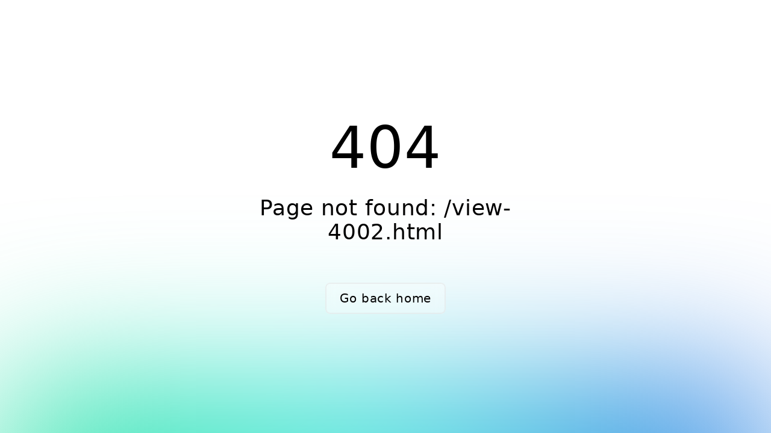

--- FILE ---
content_type: text/html
request_url: http://swcia.org/view-4002.html
body_size: 1914
content:
<!DOCTYPE html><html  data-capo=""><head><meta charset="utf-8">
<meta name="viewport" content="width=device-width, initial-scale=1">
<link rel="stylesheet" href="//cdn.cpse.com/nuxt/www.swcia.org/static/entry.dR7qMeJB.css">
<link rel="modulepreload" as="script" crossorigin href="//cdn.cpse.com/nuxt/www.swcia.org/static/CXzbYqjs.js">
<link rel="prefetch" as="style" href="//cdn.cpse.com/nuxt/www.swcia.org/static/default.CG8KiHbB.css">
<link rel="prefetch" as="style" href="//cdn.cpse.com/nuxt/www.swcia.org/static/translateDo.BQQ-QnAX.css">
<link rel="prefetch" as="script" crossorigin href="//cdn.cpse.com/nuxt/www.swcia.org/static/DC-lK7wz.js">
<link rel="prefetch" as="script" crossorigin href="//cdn.cpse.com/nuxt/www.swcia.org/static/C3TczynH.js">
<link rel="prefetch" as="script" crossorigin href="//cdn.cpse.com/nuxt/www.swcia.org/static/D1zgatyg.js">
<link rel="prefetch" as="script" crossorigin href="//cdn.cpse.com/nuxt/www.swcia.org/static/Ds2sqBgP.js">
<link rel="prefetch" as="script" crossorigin href="//cdn.cpse.com/nuxt/www.swcia.org/static/B1KsAiEV.js">
<link rel="prefetch" as="style" href="//cdn.cpse.com/nuxt/www.swcia.org/static/default.kduNAncH.css">
<link rel="prefetch" as="script" crossorigin href="//cdn.cpse.com/nuxt/www.swcia.org/static/CTvemGGY.js">
<link rel="prefetch" as="script" crossorigin href="//cdn.cpse.com/nuxt/www.swcia.org/static/WOKEoKUs.js">
<link rel="prefetch" as="script" crossorigin href="//cdn.cpse.com/nuxt/www.swcia.org/static/BqMY3qTD.js">
<link rel="prefetch" as="style" href="//cdn.cpse.com/nuxt/www.swcia.org/static/error-404.CjGVuf6H.css">
<link rel="prefetch" as="script" crossorigin href="//cdn.cpse.com/nuxt/www.swcia.org/static/DQKalhA2.js">
<link rel="prefetch" as="script" crossorigin href="//cdn.cpse.com/nuxt/www.swcia.org/static/DXk0xsk6.js">
<link rel="prefetch" as="style" href="//cdn.cpse.com/nuxt/www.swcia.org/static/error-500.DFBAsgKS.css">
<link rel="prefetch" as="script" crossorigin href="//cdn.cpse.com/nuxt/www.swcia.org/static/YNp3fq1b.js">
<script type="module" src="//cdn.cpse.com/nuxt/www.swcia.org/static/CXzbYqjs.js" crossorigin></script></head><body><div id="__nuxt"><style>
    .loading {
        background-color: #8e98c4;
        position: absolute;
        top: 0;
        left: 0;
        right: 0;
        bottom: 0;
        display: flex;
        justify-content: center;
        align-items: center;
        color:#10b5bf;
    }

    #spinner {
        width: 30%;
        max-width: 200px;
    }

    #spinner #sGD stop {
        stop-color: #10b5bf;
    }

    #spinner .path-solid {
        stroke: #10b5bf;
    }
</style>
<div class="loading">
    <svg version="1.1" viewBox="0 0 64 64" width="1em" xmlns="http://www.w3.org/2000/svg" id="spinner">
        <circle class="path-gradient" cx="32" cy="32" r="28" fill="none" stroke="url(#sGD)" stroke-width="8" />
        <path class="path-solid" d="M 32,4 A 28 28,0,0,0,32,60" fill="none" stroke="#000" stroke-width="8" stroke-linecap="round"/>

        <defs>
            <linearGradient id="sGD" gradientUnits="userSpaceOnUse" x1="32" y1="0" x2="32" y2="64">
                <stop stop-color="#000" offset="0.1" stop-opacity="0" class="stop1"></stop>
                <stop stop-color="#000" offset=".9" stop-opacity="1" class="stop2"></stop>
            </linearGradient>
        </defs>

        <animateTransform
                values="0,0,0;360,0,0"
                attributeName="transform"
                type="rotate"
                repeatCount="indefinite"
                dur="750ms">
        </animateTransform>
    </svg>
</div>
</div><div id="teleports"></div><script type="application/json" id="__NUXT_DATA__" data-ssr="false">[{"serverRendered":1},false]</script>
<script>window.__NUXT__={};window.__NUXT__.config={public:{apiHeaderAuthorization:"VU8TXDKZVKXF7NZ0N91RHSDGOswcia.org",wechatShare:{Api:"//admin.swcia.org/weixinfenxiang/",title:"深圳市智慧城市产业协会",desc:"智慧城市产业协会由从事智慧城市综合规划解决方案提供商、建设与运营管理商、应用设备与软件厂商、通信网络提供商、芯片厂商、运营服务提供商、云计算物联网高新技术应用与培训和信息服务商；新型城镇化规划建设、城市智能环保系统工程设计、施工与维修建设服务商以及现代智慧产业服务领域的科研机构、标准化组织、行业协会、相关媒体及企事业单位等自愿共同组成的团体",imgUrl:"https://51kufei.oss-cn-shenzhen.aliyuncs.com/upload/20211222/eaa156e035972c1ccee5dcd35d962cb6.png"}},app:{baseURL:"/",buildId:"2d4e785a-864e-4ab1-8726-ab96137fa682",buildAssetsDir:"/static/",cdnURL:"//cdn.cpse.com/nuxt/www.swcia.org/"}}</script></body></html>

--- FILE ---
content_type: text/html; charset=UTF-8
request_url: http://admin.swcia.org/weixinfenxiang/?url=http%3A%2F%2Fswcia.org%2Fview-4002.html
body_size: 242
content:
{"appId":"wx487cea1df91aa8ca","nonceStr":"odZ0XK6g4UK1veza","timestamp":1769540517,"url":"http:\/\/swcia.org\/view-4002.html","signature":"ab319a440db4bd1091def492b4cd2973d012a358","rawString":"jsapi_ticket=&noncestr=odZ0XK6g4UK1veza&timestamp=1769540517&url=http:\/\/swcia.org\/view-4002.html"}

--- FILE ---
content_type: text/css
request_url: http://cdn.cpse.com/nuxt/www.swcia.org/static/entry.dR7qMeJB.css
body_size: 710
content:
.loading-container[data-v-5dff5ca8]{align-items:center;background-color:#fffc;display:flex;height:100%;justify-content:center;left:0;position:fixed;top:0;width:100%;z-index:9999}.sk-circle[data-v-5dff5ca8]{height:40px;margin:100px auto;position:relative;width:40px}.sk-circle .sk-child[data-v-5dff5ca8]{height:100%;left:0;position:absolute;top:0;width:100%}.sk-circle .sk-child[data-v-5dff5ca8]:before{animation:sk-circleBounceDelay-5dff5ca8 1.2s ease-in-out infinite both;background-color:var(--curColor);border-radius:100%;content:"";display:block;height:15%;margin:0 auto;width:15%}.sk-circle .sk-circle2[data-v-5dff5ca8]{transform:rotate(30deg)}.sk-circle .sk-circle3[data-v-5dff5ca8]{transform:rotate(60deg)}.sk-circle .sk-circle4[data-v-5dff5ca8]{transform:rotate(90deg)}.sk-circle .sk-circle5[data-v-5dff5ca8]{transform:rotate(120deg)}.sk-circle .sk-circle6[data-v-5dff5ca8]{transform:rotate(150deg)}.sk-circle .sk-circle7[data-v-5dff5ca8]{transform:rotate(180deg)}.sk-circle .sk-circle8[data-v-5dff5ca8]{transform:rotate(210deg)}.sk-circle .sk-circle9[data-v-5dff5ca8]{transform:rotate(240deg)}.sk-circle .sk-circle10[data-v-5dff5ca8]{transform:rotate(270deg)}.sk-circle .sk-circle11[data-v-5dff5ca8]{transform:rotate(300deg)}.sk-circle .sk-circle12[data-v-5dff5ca8]{transform:rotate(330deg)}.sk-circle .sk-circle2[data-v-5dff5ca8]:before{animation-delay:-1.1s}.sk-circle .sk-circle3[data-v-5dff5ca8]:before{animation-delay:-1s}.sk-circle .sk-circle4[data-v-5dff5ca8]:before{animation-delay:-.9s}.sk-circle .sk-circle5[data-v-5dff5ca8]:before{animation-delay:-.8s}.sk-circle .sk-circle6[data-v-5dff5ca8]:before{animation-delay:-.7s}.sk-circle .sk-circle7[data-v-5dff5ca8]:before{animation-delay:-.6s}.sk-circle .sk-circle8[data-v-5dff5ca8]:before{animation-delay:-.5s}.sk-circle .sk-circle9[data-v-5dff5ca8]:before{animation-delay:-.4s}.sk-circle .sk-circle10[data-v-5dff5ca8]:before{animation-delay:-.3s}.sk-circle .sk-circle11[data-v-5dff5ca8]:before{animation-delay:-.2s}.sk-circle .sk-circle12[data-v-5dff5ca8]:before{animation-delay:-.1s}@keyframes sk-circleBounceDelay-5dff5ca8{0%,80%,to{transform:scale(0)}40%{transform:scale(1)}}.back-to-top[data-v-9c228b8c]{border-radius:40px;bottom:5%;color:#fff;cursor:pointer;height:80px;line-height:50px;padding:1px;position:fixed;right:1%;text-align:center;width:40px;z-index:1000}.boxel-icon[data-v-9c228b8c]{background:var(--curColor);opacity:.7}.boxel-icon[data-v-9c228b8c],.boxel-icon2[data-v-9c228b8c]{display:flex;item-align:center;border-radius:40px;height:40px;justify-content:center;line-height:40px;width:40px}.boxel-icon2[data-v-9c228b8c]{background:linear-gradient(to top,var(--curColor),var(--subColor))}


--- FILE ---
content_type: text/css
request_url: http://cdn.cpse.com/nuxt/www.swcia.org/static/index.Uv_Y2Z6z.css
body_size: 144
content:
#slideBox .bd li[data-v-939190a6]{height:435px}#slideBox .bd li>a[data-v-939190a6]{display:block;height:100%;overflow:hidden;position:relative}


--- FILE ---
content_type: text/css
request_url: http://cdn.cpse.com/nuxt/www.swcia.org/static/default.kduNAncH.css
body_size: 7844
content:
@charset "UTF-8";body{background:#fff;box-sizing:border-box;color:#5a5a5a;font-family:Microsoft Yahei,微软雅黑,Arial,Helvetica,sans-serif;font-size:14px;letter-spacing:.05em;line-height:190%;overflow-x:hidden}*{margin:0;padding:0}img{border:0;vertical-align:middle}a{color:#030303;cursor:pointer;text-decoration:none}a:active,a:link{text-decoration:none!important}a:active{border:none}a:visited{list-style:none;text-decoration:none!important}a:hover{text-decoration:none}input,input:focus{outline:none}li,ul{list-style:none}:root{--curColor:#00367e;--subColor:#10b5bf}.u_content_text div img,.u_content_text p img{height:auto!important;max-width:100%!important}.m1200{overflow:hidden}.m1200,.m1200_{height:auto;margin:0 auto;width:1200px}.fl{float:left}.fr{float:right}.ov{overflow:hidden}.hover:hover{color:var(--curColor)!important}.big{transition:all .6s}.big:hover{transform:scale(1.1)!important}.xh_title a.fr{color:#9f9a9a;font-size:13px;line-height:34px;margin-top:18px}.list-laypage-default{font-size:14px;margin-top:25px;overflow:hidden}.list-laypage-default li{box-sizing:content-box;float:left;margin:2px;padding:5px;width:auto}.thisclass{background:var(--curColor);color:#fff}.thisclass a{color:#fff}.pageinfo{background-color:#fff;color:#333;display:inline-block;font-size:12px;height:28px;padding:0 15px;vertical-align:middle}.position{border-bottom:1px solid #eee;color:#030303;font-size:14px;line-height:30px;margin:10px 0}.xh_title{border-bottom:3px solid var(--curColor);color:#000;line-height:51px;position:relative;width:100%}.xh_title:before{background:#ec940a;bottom:-3px;content:"";height:3px;left:0;position:absolute;width:107px}.xh_title a{color:#000;font-size:19px;line-height:51px}.xh_title img{height:26px;margin-right:5px;vertical-align:middle}.xh_title a.fr{color:#9f9a9a;font-size:13px;line-height:34px;margin-top:16px}.g_jump ul{margin-top:20px}.g_jump li{float:left;margin-left:17px;overflow:hidden}.g_jump li:first-child{margin-left:0}.g_jump li img{width:226px}.g_head_top{margin:25px 0}.g_head_top h3{color:#00a0a2;font-size:29px;font-weight:700;line-height:35px;text-align:center}.g_head_top h3 a{color:#00a0a2}.g_head_top .m_head_list{display:flex;justify-content:center;margin-top:10px}.g_head_top .m_head_list li{color:3555555;float:left;font-size:14px;line-height:20px;padding:0 15px;text-align:center}.g_head_top .m_head_list li a{color:#555;color:var(--curColor);font-weight:700}.g_news{margin-bottom:20px}.g_news .m_left_box{height:435px;position:relative;width:710px}.g_news .m_left_box img{width:100%}.g_news .m_left_box h3{background:var(--curColor);bottom:20px;color:#fff;font-size:20px;height:60px;left:0;line-height:60px;opacity:.8;position:absolute;text-align:center;width:640px}.g_news .m_left_box h3 a{color:#fff}.g_news .m_left_box .m_date_box{background:url([data-uri]) no-repeat;color:var(--curColor);height:65px;position:absolute;right:0;text-align:center;top:10px;width:65px}.g_news .m_left_box .m_date_box .u_time{display:block;font-size:25px;font-weight:700;line-height:25px;margin-top:12px}.g_news .m_left_box .m_date_box .u_date{display:block;font-size:13px;line-height:13px;margin-top:5px}.g_news .m_left_box .hd{bottom:10px;position:absolute;right:10px}.g_news .m_left_box .hd ul{overflow:hidden}.g_news .m_left_box .hd ul li{background-color:#eee;border-radius:50%;float:left;height:10px;margin:5px;width:10px}.g_news .m_left_box .hd ul li.on{background-color:var(--curColor)}.g_news .m_left_box a.next,.g_news .m_left_box a.prev{background:url(./slider-arrow.C7aeVq-p.png) -170px 5px no-repeat;display:block;filter:alpha(opacity=50);height:68px;left:3%;margin-top:-25px;opacity:.5;position:absolute;top:50%;width:43px}.g_news .m_left_box a.next{background-position:8px 5px;left:auto;right:3%}.g_news .m_left_box a.next:hover,.g_news .m_left_box a.prev:hover{filter:alpha(opacity=100);opacity:1}.g_news .m_right_box{background-color:#f5f5f5;height:435px;width:487px}.g_news .m_right_box .m_news_list{margin:10px}.g_news .m_right_box .m_news_list li{line-height:30px;padding:4.7px;position:relative}.g_news .m_right_box .m_news_list li a{color:var(--curColor);display:block;font-size:16px;overflow:hidden;padding-left:13px;position:relative;text-overflow:ellipsis;white-space:nowrap;width:auto}.g_news .m_right_box .m_news_list li a:before{background:var(--curColor);content:"";height:12px;left:0;position:absolute;top:10px;width:3px}.g_news .m_right_box .m_news_list li.li1 a{font-weight:700;\30:pa;display:table;height:48px;line-height:24px;padding:l l l 0;vertical-align:middle;white-space:inherit}.g_news .m_right_box .m_news_list li.li1 a:before{display:none}.g_news .m_right_box .m_news_list li.li1 p{line-height:24px}.g_news .m_right_box .m_news_list li.li1 span{color:#737373;font-size:12px}.g_video .m_left_box,.g_video .m_right_box{width:585px}.g_video .m_left_box .m_left_bg{height:323px;margin-top:20px}.g_video .m_left_box .m_about_list{margin-top:14px;overflow:hidden;width:619px}.g_video .m_left_box .m_about_list li{border-radius:2px;color:#fff;float:left;font-size:16px;height:33px;line-height:32px;margin-right:5px;text-align:center;width:113px}.g_video .m_left_box .m_about_list li a{color:#fff}.g_video .m_left_box .m_about_list li.bg1{background-color:var(--curColor)}.g_video .m_left_box .m_about_list li.bg2{background-color:#3b86bc}.g_video .m_left_box .m_about_list li.bg3{background-color:#52aa8c}.g_video .m_left_box .m_about_list li.bg4{background-color:#6581ab}.g_video .m_left_box .m_about_list li.bg5{background-color:#34a0ac}.g_video .m_left_box .m_renwu{background-color:#f5f5f5;box-sizing:border-box;line-height:25px;padding:23px 31px}.g_video .m_left_box .m_renwu .u_list{margin-top:0}.g_video .m_left_box .m_renwu .u_list b{color:#000;font-size:15px}.g_video .m_left_box .m_renwu .u_list a{color:#4f5252;padding:0 6px}.g_video .m_left_box .m_renwu .u_list p{width:440px}.g_video .m_right_box .m_video_list{margin-top:20px;overflow:hidden}.g_video .m_right_box .m_video_list li{line-height:0px;position:relative}.g_video .m_right_box .m_video_list .li1{float:left;height:317px;width:379px}.g_video .m_right_box .m_video_list .li2{float:right;height:147px;margin-bottom:23px;width:198px}.g_video .m_right_box .m_video_list .li1 .m_img{display:block;height:271px;overflow:hidden;width:379px}.g_video .m_right_box .m_video_list .li2 .m_img{display:block;height:101px;overflow:hidden;width:198px}.g_video .m_right_box .m_video_list li .m_img img{height:auto;width:100%}.g_video .m_right_box .m_video_list li .u_tile{background-color:#1f64d6;box-sizing:border-box;color:#fff;font-size:15px;height:46px;line-height:48px;overflow:hidden;padding:0 10px;text-align:center;text-overflow:ellipsis;white-space:nowrap;width:100%}.g_video .m_right_box .m_video_list li .u_tile a{color:#fff}.g_video .m_right_box .m_video_list li .u_video{display:none;height:48px;left:50%;margin-left:-24px;position:absolute;top:45%;width:48px;z-index:1}.g_video .m_right_box .m_video_list li.li2 .u_video{top:22%}.g_notice{margin-bottom:20px}.g_notice .m_left_notice{width:780px}.g_notice .m_left_notice .m_notice_box{margin-top:15px}.g_notice .m_left_notice .m_notice_box .u_img{height:261px;position:relative;width:381px}.g_notice .m_left_notice .m_notice_box .u_img img{height:auto;width:100%}.g_notice .m_left_notice .m_notice_box .u_img p{background:#000000ab;bottom:0;font-size:16px;line-height:25px;min-height:40px;position:absolute;text-align:center;width:100%}.g_notice .m_left_notice .m_notice_box .u_img p a{color:#ffffffe6}.g_notice .m_left_notice .m_notice_box .m_notice_list{width:389px}.g_notice .m_left_notice .m_notice_box .m_notice_list li{line-height:32px;overflow:hidden;position:relative}.g_notice .m_left_notice .m_notice_box .m_notice_list li:before{background-color:var(--curColor);border-radius:50%;content:"";height:5px;left:0;position:absolute;top:15px;width:5px}.g_notice .m_left_notice .m_notice_box .m_notice_list li p{float:left;font-size:15px;overflow:hidden;padding-left:13px;text-overflow:ellipsis;white-space:nowrap;width:288px}.g_notice .m_left_notice .m_notice_box .m_notice_list li span{color:#777;float:right;font-size:12px;letter-spacing:0}.g_notice .m_right_notive{width:375px}.g_notice .m_right_notive .m_list li{border-bottom:1px dashed #000;box-sizing:border-box;height:70px;line-height:20px;padding:10px 0}.g_notice .m_right_notive .m_list li:last-child{border:0}.g_notice .m_right_notive .m_list li .u_day_text{background:url([data-uri]) no-repeat;background-size:100% 100%;color:#fff;height:51px;letter-spacing:0;line-height:0;text-align:center;width:61px}.g_notice .m_right_notive .m_list li .u_day_text .day{display:inline-block;font-size:21px;line-height:17px;margin-top:11px}.g_notice .m_right_notive .m_list li .u_day_text .time{display:inline-block;font-size:12px;line-height:12px;margin-top:5px}.g_notice .m_right_notive .m_list li .fr{line-height:23px;width:296px}.g_notice .m_right_notive .m_list li .fr a{color:#000}.g_dangjian #m_plate .m_plate{float:left;margin-left:37px;width:375px}.g_dangjian #m_plate .m_plate1{margin-left:0}.g_dangjian #m_plate .m_plate .m_notice_list{margin-top:10px;width:100%}.g_dangjian #m_plate .m_plate .m_notice_list li{line-height:32px;overflow:hidden;position:relative}.g_dangjian #m_plate .m_plate .m_notice_list li:before{background-color:var(--curColor);border-radius:50%;content:"";height:5px;left:0;position:absolute;top:15px;width:5px}.g_dangjian #m_plate .m_plate .m_notice_list li p{float:left;font-size:15px;overflow:hidden;padding-left:13px;text-overflow:ellipsis;white-space:nowrap;width:284px}.g_dangjian #m_plate .m_plate .m_notice_list li span{color:#777;float:right;font-size:12px;letter-spacing:0}.g_dangjian #m_plate .m_plate .m_tips_c{line-height:0px;margin-bottom:-6px;margin-top:15px}.g_dangjian #m_plate .m_plate .m_tips_c .u_img{display:inline-block;float:left;height:88px;overflow:hidden;width:124px}.g_dangjian #m_plate .m_plate .m_tips_c .u_img img{height:auto;width:100%}.g_dangjian #m_plate .m_plate .m_tips_c h3{color:#000;display:-webkit-box;font-size:14px;overflow:hidden;text-overflow:ellipsis;width:240px;-webkit-box-orient:vertical;-webkit-line-clamp:2;font-weight:400;line-height:22px}.g_dangjian #m_plate .m_plate .m_tips_c h3 a{color:#222}.g_dangjian #m_plate .m_plate .m_tips_c p{display:-webkit-box;font-size:12px;overflow:hidden;text-overflow:ellipsis;width:240px;-webkit-box-orient:vertical;-webkit-line-clamp:2;color:#717174;line-height:20px;margin-top:4px}.g_adv{margin:35px 0}.g_adv li{float:left;height:79px;margin-left:17px;width:287px}.g_adv li.li1{margin-left:0}.g_adv li img{width:100%}.g_blh{margin-bottom:20px}.g_blh .xh_title ul li{line-height:0px;margin-right:25px;width:145px}.g_blh .xh_title ul li>a{position:relative}.g_blh .xh_title ul li img{display:inline}.g_blh .xh_title ul li .close{display:none}.g_blh .xh_title ul li .open{display:inline;height:40px;width:40px}.g_blh .xh_title ul li.on .open{display:none}.g_blh .xh_title ul li.on .close{display:inline;height:40px;width:40px}.g_blh .xh_title ul li.on a{color:var(--curColor)}.g_blh .xh_title ul li .more{display:none;position:absolute;right:0;top:0}.g_blh .xh_title ul li.on .more{color:#9f9a9a;display:block;font-size:13px;line-height:34px;margin-top:16px}.g_blh .xh_title ul li>a:before{background:#626262;content:"";height:16px;margin-top:-8px;position:absolute;right:-10px;top:50%;width:1.5px}.g_blh .m_bottom_box{margin-top:20px}.g_blh .m_bottom_box .m_left_box{height:336px;position:relative;width:585px}.g_blh .m_bottom_box .m_left_box .u_img{display:block;height:336px;width:585px}.g_blh .m_bottom_box .m_left_box .u_img img{height:auto;width:100%}.g_blh .m_bottom_box .m_left_box .u_title{background:#135bd1c4;bottom:0;box-sizing:border-box;font-size:16px;height:45px;line-height:45px;overflow:hidden;padding:0 10px;position:absolute;text-align:center;text-overflow:ellipsis;white-space:nowrap;width:100%}.g_blh .m_bottom_box .m_left_box .u_title a{color:#fff}.g_blh .m_bottom_box .m_right_box{width:563px}.g_blh .m_bottom_box .m_right_box li{border-bottom:1px solid #eee;line-height:41px;overflow:hidden;position:relative}.g_blh .m_bottom_box .m_right_box li:before{background-color:var(--curColor);border-radius:50%;content:"";height:5px;left:0;position:absolute;top:20px;width:5px}.g_blh .m_bottom_box .m_right_box li p{float:left;font-size:16px;overflow:hidden;padding-left:13px;text-overflow:ellipsis;white-space:nowrap;width:468px}.g_blh .m_bottom_box .m_right_box li span{color:#777;float:right;font-size:12px;letter-spacing:0}.picScroll-left .hd{margin:16px auto;text-align:center}.picScroll-left .hd ul{display:inline-block;font-size:0;margin:auto;overflow:hidden}.picScroll-left .hd ul li{background-color:#a0a0a0;border-radius:50%;cursor:pointer;float:left;height:10px;margin:0 5px;width:10px}.picScroll-left .hd ul li.on{background-color:var(--curColor);border-radius:10px;height:8px;width:23px;marin-top:1px;margin-top:1px}.picScroll-left .bd{margin-top:20px;overflow:hidden}.picScroll-left .bd ul{width:1230px}.picScroll-left .bd ul li{float:left;line-height:0px;margin-right:16px;overflow:hidden;width:187px}.picScroll-left .bd ul li .u_img{align-items:center;display:flex;height:196px;justify-content:center;overflow:hidden;width:100%}.picScroll-left .bd ul li .u_img img{height:auto;width:100%}.picScroll-left .bd ul li .m_content{background:#efefef;box-sizing:border-box;cursor:pointer;height:95px;padding:2px 12px 12px}.picScroll-left .bd ul li .m_content:hover{background:var(--subColor)}.picScroll-left .bd ul li .m_content h3{color:#000;font-size:15px;line-height:30px}.picScroll-left .bd ul li .m_content h3 a{color:#000}.picScroll-left .bd ul li .m_content:hover h3 a{color:#fff}.picScroll-left .bd ul li .m_content p{color:#8c8b8b;font-size:13px;line-height:19px}.picScroll-left .bd ul li .m_content:hover p{color:#fff}.g_chengguo{margin-bottom:20px}.g_chengguo .m_plate{width:576px}.g_chengguo .m_plate1{margin-left:0}.g_chengguo .m_plate .m_notice_list{margin-top:10px;width:100%}.g_chengguo .m_plate .m_notice_list li{line-height:32px;overflow:hidden;position:relative}.g_chengguo .m_plate .m_notice_list li:before{background-color:var(--curColor);border-radius:50%;content:"";height:5px;left:0;position:absolute;top:15px;width:5px}.g_chengguo .m_plate .m_notice_list li p{float:left;font-size:15px;overflow:hidden;padding-left:13px;text-overflow:ellipsis;white-space:nowrap;width:486px}.g_chengguo .m_plate .m_notice_list li span{color:#777;float:right;font-size:12px;letter-spacing:0}.g_chengguo .m_plate .m_tips_c{line-height:0px;margin-bottom:-6px;margin-top:15px}.g_chengguo .m_plate .m_tips_c .u_img{display:inline-block;float:left;height:160px;overflow:hidden;width:250px}.g_chengguo .m_plate .m_tips_c .u_img img{height:auto;width:100%}.g_chengguo .m_plate .m_tips_c h3{box-sizing:border-box;font-size:16px;font-weight:400;line-height:25px;padding:0 13px;width:326px}.g_chengguo .m_plate .m_tips_c h3 a{color:#222}.g_chengguo .m_plate .m_tips_c p{box-sizing:border-box;color:#717174;font-size:14px;line-height:20px;line-height:25px;margin-top:9px;padding:0 15px;width:326px}.g_chengguo .m_plate .m_tips_c p a{color:var(--curColor);padding-left:8px}.g_huiyuan{margin-bottom:30px}.g_huiyuan .m_left_box{margin-top:20px;width:563px}.g_huiyuan .m_left_box li{float:left;height:127px;margin-right:5px;margin-top:3px;width:275px}.g_huiyuan .m_left_box li img{height:127px;width:275px}.g_huiyuan .m_right_box{background:url(./huiyuan_bg.D2wI7eTn.png) no-repeat;box-sizing:border-box;height:259px;margin-top:20px;padding:20px;width:637px}.g_huiyuan .m_right_box h3{color:#fff;font-size:23px;font-weight:400;line-height:49px;text-align:center}.g_huiyuan .m_right_box li{color:#fff;float:left;padding:23px 0;text-align:center;width:25%}.g_huiyuan .m_right_box .m_list2{border-top:1px dashed #fff}.g_huiyuan .m_right_box .m_list2 li{width:20%}.g_huiyuan .m_right_box li .u_num{font-size:23px;line-height:23px}.g_huiyuan .m_right_box li .u_text{font-size:13px;line-height:21px}.cylj{background-color:#f3f7f7;border-top:2px solid var(--curColor);height:79px}.cylj .friendship_select{margin:auto;width:667px}.cylj ul{overflow:hidden;width:1200px}.cylj .friendship_select select{background:#fff;border:1px solid #dedada;border-radius:1px;color:#393535;float:left;font-size:14px;height:30px;line-height:30px;margin:24px 38px 24px 0;padding-left:5px;text-align:left;width:184px}.friendship_select{height:79px;overflow:hidden;width:1112px}.friendship_select option{background:#b8c1c1;color:#fff}.navtab{background:#f2fafb;display:none;height:auto;left:50%;margin-left:-600px;position:absolute;width:1200px;z-index:999}.lanmu{float:left;margin-bottom:20px;width:100%}.lanmu .g-title{color:var(--curColor);float:left;font-size:18px;font-weight:700}.lanmu a{color:#666;display:block;float:right}.navtab_list{float:left;height:auto;padding:30px;width:1140px}.jianjie{margin-right:30px}.gy .boy_txt,.jianjie{float:left;width:500px}.gy .boy_txt{line-height:27px;text-indent:2rem}.gy .lishi{float:left;width:610px}.gy .lishi ul{float:left;width:100%}.gy .lishi li{float:left;width:305px}.gy .lishi li .lishi_pic{float:left;height:136px;margin-right:15px;overflow:hidden;width:100px}.gy .lishi li img{width:100px}.gy .lishi li span{color:#000;display:block;font-size:16px}.xiehui{float:right;margin-top:20px;width:54%}.xiehui ul{float:left;height:auto;width:100%}.xiehui ul li{float:left;margin-right:38px;width:130px}.xiehui ul li:last-child{margin-right:0}.xiehui ul li .ling_pic{float:left;height:154px;overflow:hidden;width:130px}.xiehui ul li .ling_pic img{width:100%}.xiehui ul li .ling_txt{color:#0c0c0c;display:block;font-size:16px;text-align:center}.lingdao .lanmu{border-bottom:3px solid #10b5bf;padding-bottom:15px}.lingdao .g-title{position:relative}.lingdao .g-title:before{background:#ec940a;bottom:-18px;content:"";height:3px;left:0;position:absolute;width:200px}.lingdao .m_list{float:left}.lingdao .m_right_notive{margin:10px 20px;width:360px}.lingdao .xh_title a.fr{color:#9f9a9a;font-size:10px;line-height:34px}.lingdao .m_list li{border-bottom:1px dashed #000;float:left;height:50px;line-height:20px;margin-right:36px;padding:15px 0}.lingdao .m_list li:first-child,.lingdao .m_list li:nth-child(2),.lingdao .m_list li:nth-child(3){padding-top:0}.lingdao .m_list li:nth-child(3n){margin-right:0}.lingdao .m_list li .u_day_text{background-color:#10b5bf;background-size:100% 100%;color:#fff;float:left;height:51px;letter-spacing:0;line-height:0;text-align:center;width:50px}.lingdao .m_list li .u_day_text .day{display:inline-block;font-size:21px;line-height:17px;margin-top:11px}.lingdao .m_list li .u_day_text .time{display:inline-block;font-size:12px;line-height:12px;margin-top:5px}.lingdao .m_list li .fr{display:-webkit-box;float:left;line-height:24px;margin-left:10px;margin-top:2px;overflow:hidden;text-overflow:ellipsis;width:296px;-webkit-line-clamp:2;-webkit-box-orient:vertical}.dangjian .dj_fl{float:left;height:auto;margin-right:30px;width:360px}.dangjian .dj_list{height:240px;overflow:hidden;position:relative;width:360px}.dangjian .dj_list .hd{bottom:5px;height:15px;overflow:hidden;position:absolute;right:5px;z-index:1}.dangjian .dj_list .hd ul{overflow:hidden;zoom:1;float:left}.dangjian .dj_list .hd ul li{background:#fff;border-radius:50%;cursor:pointer;float:left;height:10px;line-height:14px;margin-left:5px;margin-right:2px;text-align:center;width:10px}.dangjian .dj_list .hd ul li.on{background:red;color:#fff}.dangjian .dj_list .bd{float:left;width:100%}.dangjian .dj_list .bd li{height:240px;overflow:hidden;width:100%}.dangjian .dj_list .bd img{display:block;height:auto;width:360px}.dangjian .dj_list .bd span{background-color:#10b5bf;bottom:0;color:#fff;display:block;height:40px;left:0;line-height:20px;padding:0 5px;position:absolute;width:500px}.dangjian .dj_list .bd span a{color:#fff;display:block;line-height:40px;overflow:hidden;text-overflow:ellipsis;white-space:nowrap;width:350px}.dangjian .hd{float:left}.dangjian .study{float:left;margin-right:30px;width:350px}.dangjian .study:last-child{margin-right:0}.dangjian .x{float:left;width:350px}.dangjian .study li a{overflow:hidden;text-overflow:ellipsis;white-space:nowrap}.dangjian .left li{line-height:32px;width:335px}.dangjian .xuexi{color:#10b5bf;font-size:18px;font-weight:700}.dangjian .left{float:right;width:750px}.dangjian .shiping{float:right;left:800px;position:absolute;top:20px}.dangjian .study li{color:#10b5bf;list-style:square;margin-left:15px}.dangjian .shiping li{color:#10b5bf;list-style:square;margin-left:30px}.g_header .m_header_top .btn-search[data-v-a87ef9da]{background:url([data-uri]) no-repeat!important;cursor:pointer;height:18px;width:18px}.g_header .m_header_top[data-v-a87ef9da]{background:url([data-uri]) repeat;height:40px;width:100%}.g_header .m_header_top span[data-v-a87ef9da]{color:#a3a5a6;font-size:14px;line-height:40px}.g_header .m_header_top span a[data-v-a87ef9da]{color:#a3a5a6;margin:0 5px}.g_header .m_header_top form[data-v-a87ef9da]{background-color:var(--curColor);border:0;border-radius:20px;color:#fff;display:block;float:right;height:30px;line-height:30px;margin:5px auto 5px 20px;padding-left:20px;position:relative;width:165px}.g_header .m_header_top .inputText[data-v-a87ef9da]{background:none;border:none;color:#fff}.g_header .m_header_top .inputText[data-v-a87ef9da]::-webkit-input-placeholder{color:#fff;line-height:30px}.g_header .m_header_top .btn-search[data-v-a87ef9da]{background:none;border:none;position:absolute;right:12px;top:8px}.g_header .m_header_middle .u_logo[data-v-a87ef9da]{height:auto;margin:10px 0;width:338px}.g_header .m_header_middle .u_head_text[data-v-a87ef9da]{color:var(--curColor);font-size:18px;font-weight:700;line-height:27px;text-align:center;width:350px}.g_header .m_header_middle .m_text_box[data-v-a87ef9da]{margin:19px 0}.g_header .m_header_bottom[data-v-a87ef9da]{background:#00367e;height:50px;position:relative;width:100%;z-index:999}.g_header .m_header_bottom .m_nav_list[data-v-a87ef9da]{color:#fff;font-size:16px;height:auto;line-height:0px;margin:0 auto;width:1200px}.g_header .m_header_bottom .m_nav_list li[data-v-a87ef9da]{cursor:pointer;float:left;height:30px;line-height:30px;margin:10px 0;padding:0 19.4px;position:relative}.g_header .m_header_bottom .m_nav_list li[data-v-a87ef9da]:before{background-color:#ffffffb3;content:"";height:22px;left:0;position:absolute;top:5px;width:1px}.g_header .m_header_bottom .m_nav_list li.li1[data-v-a87ef9da]:before{width:0}input[data-v-a87ef9da]::-webkit-input-placeholder{color:#999;font-size:14px}input[data-v-a87ef9da]:-moz-placeholder{color:#999;font-size:14px}input[data-v-a87ef9da]::moz-placeholder{color:#999;font-size:14px}input[data-v-a87ef9da]:-ms-input-placeholder{color:#999;font-size:14px}.layui-field-box[data-v-a87ef9da]{padding:0}.g_main .m1200 .fr .m_fr_frame .m_img_list p a[data-v-a87ef9da],.position table tbody td a[data-v-a87ef9da]{color:#333}.ksrk .boy_txt ul li[data-v-a87ef9da]{background:var(--curColor);float:left;height:50px;line-height:50px;margin-left:40px;margin-top:20px;text-align:center;text-indent:0;width:190px}.ksrk .boy_txt ul li a[data-v-a87ef9da]{color:#fff}.m_header_bottom ul>li:hover .subnav[data-v-a87ef9da]{opacity:1;transform:perspective(300px) scaleY(1) translateZ(0);visibility:visible}.subnav[data-v-a87ef9da]{background:#00367ecc;border-radius:0 0 10px 10px;box-shadow:2px 2px 5px 1px #0000000d;left:50%;margin-left:-90px;opacity:0;position:absolute;top:162%;transform:perspective(300px) scaleY(0) translateZ(30px);transform-origin:top;transition:transform .5s ease,opacity .5s ease,visibility .5s ease;visibility:hidden;width:180px}[data-v-a87ef9da] .subnav .children{display:block;padding:10px 0;text-align:center;width:100%}[data-v-a87ef9da] .children a{color:#fff;display:block}[data-v-a87ef9da] .children{padding:15px 0;position:relative;text-align:center;width:100%}[data-v-a87ef9da] .children:before{background:linear-gradient(90deg,#1f64d6,#03a6b0f7);content:"";height:100%;left:0;opacity:0;position:absolute;top:0;transform:scaleX(0);transition:transform .5s,opacity .5s;width:100%;z-index:-1}[data-v-a87ef9da] .children:last-child:before{border-radius:0 0 10px 10px}[data-v-a87ef9da] .children:hover:before{opacity:.8;transform:scaleX(1)}[data-v-a87ef9da] .boy_txt ul li a{color:#fff}.guanzhuweixing[data-v-a87ef9da]{padding:0 20px;position:relative}.guanzhuweixing:hover .w_code[data-v-a87ef9da]{display:block}.guanzhuweixing .w_code[data-v-a87ef9da]{display:none;left:-10px;position:absolute;top:25px;width:120px;z-index:9999}.g_foot[data-v-d7260b9a]{background-color:#434343;line-height:0px;padding:20px 0;text-align:center}.g_foot ul[data-v-d7260b9a]{display:inline-block;line-height:31px;margin:auto}.g_foot ul li[data-v-d7260b9a]{float:left;font-size:13px;padding:0 10px;position:relative}.g_foot ul li[data-v-d7260b9a]:before{background:#fff;content:"";height:12px;position:absolute;right:0;top:11px;width:1.5px}.g_foot ul li a[data-v-d7260b9a]{color:#fff}.g_foot p[data-v-d7260b9a]{color:#ffffffb3;font-size:13px;line-height:23px}[data-v-d7260b9a] .ov li a{color:#fff}


--- FILE ---
content_type: application/javascript
request_url: http://cdn.cpse.com/nuxt/www.swcia.org/static/CzKGvRJQ.js
body_size: 127
content:
import"./CXzbYqjs.js";const a=""+new URL("224b17ad2ffd4ce99ee04b79b7af5d50.Wfaba8Y0.png",import.meta.url).href;export{a as _};


--- FILE ---
content_type: application/javascript
request_url: http://cdn.cpse.com/nuxt/www.swcia.org/static/C3TczynH.js
body_size: 5908
content:
import{a as $,a1 as S,r as k,a2 as q,a3 as V,a4 as W,a5 as I,N as G,a6 as U,a7 as J,H as Q,Z as X,a8 as Z,j as x,a9 as D,aa as Y,ab as tt,o as et,i as rt,t as C,v as j,Q as P,S as F,ac as R,L as st,A as at,F as nt,u as it,q as ot}from"./CXzbYqjs.js";const E=Object.freeze({ignoreUnknown:!1,respectType:!1,respectFunctionNames:!1,respectFunctionProperties:!1,unorderedObjects:!0,unorderedArrays:!1,unorderedSets:!1,excludeKeys:void 0,excludeValues:void 0,replacer:void 0});function ct(s,r){r?r={...E,...r}:r=E;const a=K(r);return a.dispatch(s),a.toString()}const lt=Object.freeze(["prototype","__proto__","constructor"]);function K(s){let r="",a=new Map;const e=t=>{r+=t};return{toString(){return r},getContext(){return a},dispatch(t){return s.replacer&&(t=s.replacer(t)),this[t===null?"null":typeof t](t)},object(t){if(t&&typeof t.toJSON=="function")return this.object(t.toJSON());const n=Object.prototype.toString.call(t);let i="";const h=n.length;h<10?i="unknown:["+n+"]":i=n.slice(8,h-1),i=i.toLowerCase();let c=null;if((c=a.get(t))===void 0)a.set(t,a.size);else return this.dispatch("[CIRCULAR:"+c+"]");if(typeof Buffer<"u"&&Buffer.isBuffer&&Buffer.isBuffer(t))return e("buffer:"),e(t.toString("utf8"));if(i!=="object"&&i!=="function"&&i!=="asyncfunction")this[i]?this[i](t):s.ignoreUnknown||this.unkown(t,i);else{let u=Object.keys(t);s.unorderedObjects&&(u=u.sort());let o=[];s.respectType!==!1&&!A(t)&&(o=lt),s.excludeKeys&&(u=u.filter(l=>!s.excludeKeys(l)),o=o.filter(l=>!s.excludeKeys(l))),e("object:"+(u.length+o.length)+":");const y=l=>{this.dispatch(l),e(":"),s.excludeValues||this.dispatch(t[l]),e(",")};for(const l of u)y(l);for(const l of o)y(l)}},array(t,n){if(n=n===void 0?s.unorderedArrays!==!1:n,e("array:"+t.length+":"),!n||t.length<=1){for(const c of t)this.dispatch(c);return}const i=new Map,h=t.map(c=>{const u=K(s);u.dispatch(c);for(const[o,y]of u.getContext())i.set(o,y);return u.toString()});return a=i,h.sort(),this.array(h,!1)},date(t){return e("date:"+t.toJSON())},symbol(t){return e("symbol:"+t.toString())},unkown(t,n){if(e(n),!!t&&(e(":"),t&&typeof t.entries=="function"))return this.array(Array.from(t.entries()),!0)},error(t){return e("error:"+t.toString())},boolean(t){return e("bool:"+t)},string(t){e("string:"+t.length+":"),e(t)},function(t){e("fn:"),A(t)?this.dispatch("[native]"):this.dispatch(t.toString()),s.respectFunctionNames!==!1&&this.dispatch("function-name:"+String(t.name)),s.respectFunctionProperties&&this.object(t)},number(t){return e("number:"+t)},xml(t){return e("xml:"+t.toString())},null(){return e("Null")},undefined(){return e("Undefined")},regexp(t){return e("regex:"+t.toString())},uint8array(t){return e("uint8array:"),this.dispatch(Array.prototype.slice.call(t))},uint8clampedarray(t){return e("uint8clampedarray:"),this.dispatch(Array.prototype.slice.call(t))},int8array(t){return e("int8array:"),this.dispatch(Array.prototype.slice.call(t))},uint16array(t){return e("uint16array:"),this.dispatch(Array.prototype.slice.call(t))},int16array(t){return e("int16array:"),this.dispatch(Array.prototype.slice.call(t))},uint32array(t){return e("uint32array:"),this.dispatch(Array.prototype.slice.call(t))},int32array(t){return e("int32array:"),this.dispatch(Array.prototype.slice.call(t))},float32array(t){return e("float32array:"),this.dispatch(Array.prototype.slice.call(t))},float64array(t){return e("float64array:"),this.dispatch(Array.prototype.slice.call(t))},arraybuffer(t){return e("arraybuffer:"),this.dispatch(new Uint8Array(t))},url(t){return e("url:"+t.toString())},map(t){e("map:");const n=[...t];return this.array(n,s.unorderedSets!==!1)},set(t){e("set:");const n=[...t];return this.array(n,s.unorderedSets!==!1)},file(t){return e("file:"),this.dispatch([t.name,t.size,t.type,t.lastModfied])},blob(){if(s.ignoreUnknown)return e("[blob]");throw new Error(`Hashing Blob objects is currently not supported
Use "options.replacer" or "options.ignoreUnknown"
`)},domwindow(){return e("domwindow")},bigint(t){return e("bigint:"+t.toString())},process(){return e("process")},timer(){return e("timer")},pipe(){return e("pipe")},tcp(){return e("tcp")},udp(){return e("udp")},tty(){return e("tty")},statwatcher(){return e("statwatcher")},securecontext(){return e("securecontext")},connection(){return e("connection")},zlib(){return e("zlib")},context(){return e("context")},nodescript(){return e("nodescript")},httpparser(){return e("httpparser")},dataview(){return e("dataview")},signal(){return e("signal")},fsevent(){return e("fsevent")},tlswrap(){return e("tlswrap")}}}const N="[native code] }",ut=N.length;function A(s){return typeof s!="function"?!1:Function.prototype.toString.call(s).slice(-ut)===N}class w{constructor(r,a){r=this.words=r||[],this.sigBytes=a===void 0?r.length*4:a}toString(r){return(r||ft).stringify(this)}concat(r){if(this.clamp(),this.sigBytes%4)for(let a=0;a<r.sigBytes;a++){const e=r.words[a>>>2]>>>24-a%4*8&255;this.words[this.sigBytes+a>>>2]|=e<<24-(this.sigBytes+a)%4*8}else for(let a=0;a<r.sigBytes;a+=4)this.words[this.sigBytes+a>>>2]=r.words[a>>>2];return this.sigBytes+=r.sigBytes,this}clamp(){this.words[this.sigBytes>>>2]&=4294967295<<32-this.sigBytes%4*8,this.words.length=Math.ceil(this.sigBytes/4)}clone(){return new w([...this.words])}}const ft={stringify(s){const r=[];for(let a=0;a<s.sigBytes;a++){const e=s.words[a>>>2]>>>24-a%4*8&255;r.push((e>>>4).toString(16),(e&15).toString(16))}return r.join("")}},ht={stringify(s){const r="ABCDEFGHIJKLMNOPQRSTUVWXYZabcdefghijklmnopqrstuvwxyz0123456789",a=[];for(let e=0;e<s.sigBytes;e+=3){const t=s.words[e>>>2]>>>24-e%4*8&255,n=s.words[e+1>>>2]>>>24-(e+1)%4*8&255,i=s.words[e+2>>>2]>>>24-(e+2)%4*8&255,h=t<<16|n<<8|i;for(let c=0;c<4&&e*8+c*6<s.sigBytes*8;c++)a.push(r.charAt(h>>>6*(3-c)&63))}return a.join("")}},dt={parse(s){const r=s.length,a=[];for(let e=0;e<r;e++)a[e>>>2]|=(s.charCodeAt(e)&255)<<24-e%4*8;return new w(a,r)}},yt={parse(s){return dt.parse(unescape(encodeURIComponent(s)))}};class pt{constructor(){this._data=new w,this._nDataBytes=0,this._minBufferSize=0,this.blockSize=512/32}reset(){this._data=new w,this._nDataBytes=0}_append(r){typeof r=="string"&&(r=yt.parse(r)),this._data.concat(r),this._nDataBytes+=r.sigBytes}_doProcessBlock(r,a){}_process(r){let a,e=this._data.sigBytes/(this.blockSize*4);r?e=Math.ceil(e):e=Math.max((e|0)-this._minBufferSize,0);const t=e*this.blockSize,n=Math.min(t*4,this._data.sigBytes);if(t){for(let i=0;i<t;i+=this.blockSize)this._doProcessBlock(this._data.words,i);a=this._data.words.splice(0,t),this._data.sigBytes-=n}return new w(a,n)}}class gt extends pt{update(r){return this._append(r),this._process(),this}finalize(r){r&&this._append(r)}}const L=[1779033703,-1150833019,1013904242,-1521486534,1359893119,-1694144372,528734635,1541459225],mt=[1116352408,1899447441,-1245643825,-373957723,961987163,1508970993,-1841331548,-1424204075,-670586216,310598401,607225278,1426881987,1925078388,-2132889090,-1680079193,-1046744716,-459576895,-272742522,264347078,604807628,770255983,1249150122,1555081692,1996064986,-1740746414,-1473132947,-1341970488,-1084653625,-958395405,-710438585,113926993,338241895,666307205,773529912,1294757372,1396182291,1695183700,1986661051,-2117940946,-1838011259,-1564481375,-1474664885,-1035236496,-949202525,-778901479,-694614492,-200395387,275423344,430227734,506948616,659060556,883997877,958139571,1322822218,1537002063,1747873779,1955562222,2024104815,-2067236844,-1933114872,-1866530822,-1538233109,-1090935817,-965641998],B=[];class _t extends gt{constructor(){super(...arguments),this._hash=new w([...L])}reset(){super.reset(),this._hash=new w([...L])}_doProcessBlock(r,a){const e=this._hash.words;let t=e[0],n=e[1],i=e[2],h=e[3],c=e[4],u=e[5],o=e[6],y=e[7];for(let l=0;l<64;l++){if(l<16)B[l]=r[a+l]|0;else{const m=B[l-15],z=(m<<25|m>>>7)^(m<<14|m>>>18)^m>>>3,p=B[l-2],H=(p<<15|p>>>17)^(p<<13|p>>>19)^p>>>10;B[l]=z+B[l-7]+H+B[l-16]}const b=c&u^~c&o,v=t&n^t&i^n&i,d=(t<<30|t>>>2)^(t<<19|t>>>13)^(t<<10|t>>>22),_=(c<<26|c>>>6)^(c<<21|c>>>11)^(c<<7|c>>>25),g=y+_+b+mt[l]+B[l],f=d+v;y=o,o=u,u=c,c=h+g|0,h=i,i=n,n=t,t=g+f|0}e[0]=e[0]+t|0,e[1]=e[1]+n|0,e[2]=e[2]+i|0,e[3]=e[3]+h|0,e[4]=e[4]+c|0,e[5]=e[5]+u|0,e[6]=e[6]+o|0,e[7]=e[7]+y|0}finalize(r){super.finalize(r);const a=this._nDataBytes*8,e=this._data.sigBytes*8;return this._data.words[e>>>5]|=128<<24-e%32,this._data.words[(e+64>>>9<<4)+14]=Math.floor(a/4294967296),this._data.words[(e+64>>>9<<4)+15]=a,this._data.sigBytes=this._data.words.length*4,this._process(),this._hash}}function bt(s){return new _t().finalize(s).toString(ht)}function vt(s,r={}){const a=typeof s=="string"?s:ct(s,r);return bt(a).slice(0,10)}const wt=s=>s==="defer"||s===!1;function Bt(...s){var v;const r=typeof s[s.length-1]=="string"?s.pop():void 0;typeof s[0]!="string"&&s.unshift(r);let[a,e,t={}]=s;if(typeof a!="string")throw new TypeError("[nuxt] [asyncData] key must be a string.");if(typeof e!="function")throw new TypeError("[nuxt] [asyncData] handler must be a function.");const n=$(),i=e,h=()=>S.value,c=()=>n.isHydrating?n.payload.data[a]:n.static.data[a];t.server=t.server??!0,t.default=t.default??h,t.getCachedData=t.getCachedData??c,t.lazy=t.lazy??!1,t.immediate=t.immediate??!0,t.deep=t.deep??S.deep,t.dedupe=t.dedupe??"cancel";const u=()=>t.getCachedData(a,n)!=null;if(!n._asyncData[a]||!t.immediate){(v=n.payload._errors)[a]??(v[a]=S.errorValue);const d=t.deep?k:q;n._asyncData[a]={data:d(t.getCachedData(a,n)??t.default()),pending:k(!u()),error:V(n.payload._errors,a),status:k("idle"),_default:t.default}}const o={...n._asyncData[a]};delete o._default,o.refresh=o.execute=(d={})=>{if(n._asyncDataPromises[a]){if(wt(d.dedupe??t.dedupe))return n._asyncDataPromises[a];n._asyncDataPromises[a].cancelled=!0}if((d._initial||n.isHydrating&&d._initial!==!1)&&u())return Promise.resolve(t.getCachedData(a,n));o.pending.value=!0,o.status.value="pending";const _=new Promise((g,f)=>{try{g(i(n))}catch(m){f(m)}}).then(async g=>{if(_.cancelled)return n._asyncDataPromises[a];let f=g;t.transform&&(f=await t.transform(g)),t.pick&&(f=St(f,t.pick)),n.payload.data[a]=f,o.data.value=f,o.error.value=S.errorValue,o.status.value="success"}).catch(g=>{if(_.cancelled)return n._asyncDataPromises[a];o.error.value=J(g),o.data.value=Q(t.default()),o.status.value="error"}).finally(()=>{_.cancelled||(o.pending.value=!1,delete n._asyncDataPromises[a])});return n._asyncDataPromises[a]=_,n._asyncDataPromises[a]},o.clear=()=>Dt(n,a);const y=()=>o.refresh({_initial:!0}),l=t.server!==!1&&n.payload.serverRendered;{const d=X();if(d&&!d._nuxtOnBeforeMountCbs){d._nuxtOnBeforeMountCbs=[];const f=d._nuxtOnBeforeMountCbs;W(()=>{f.forEach(m=>{m()}),f.splice(0,f.length)}),I(()=>f.splice(0,f.length))}l&&n.isHydrating&&(o.error.value||u())?(o.pending.value=!1,o.status.value=o.error.value?"error":"success"):d&&(n.payload.serverRendered&&n.isHydrating||t.lazy)&&t.immediate?d._nuxtOnBeforeMountCbs.push(y):t.immediate&&y();const _=Z();if(t.watch){const f=G(t.watch,()=>o.refresh());_&&U(f)}const g=n.hook("app:data:refresh",async f=>{(!f||f.includes(a))&&await o.refresh()});_&&U(g)}const b=Promise.resolve(n._asyncDataPromises[a]).then(()=>o);return Object.assign(b,o),b}function Dt(s,r){r in s.payload.data&&(s.payload.data[r]=void 0),r in s.payload._errors&&(s.payload._errors[r]=S.errorValue),s._asyncData[r]&&(s._asyncData[r].data.value=void 0,s._asyncData[r].error.value=S.errorValue,s._asyncData[r].pending.value=!1,s._asyncData[r].status.value="idle"),r in s._asyncDataPromises&&(s._asyncDataPromises[r]&&(s._asyncDataPromises[r].cancelled=!0),s._asyncDataPromises[r]=void 0)}function St(s,r){const a={};for(const e of r)a[e]=s[e];return a}function Ct(s,r,a){const[e={},t]=typeof r=="string"?[{},r]:[r,a],n=x(()=>D(s)),i=e.key||vt([t,typeof n.value=="string"?n.value:"",...kt(e)]);if(!i||typeof i!="string")throw new TypeError("[nuxt] [useFetch] key must be a string: "+i);if(!s)throw new Error("[nuxt] [useFetch] request is missing.");const h=i===t?"$f"+i:i;if(!e.baseURL&&typeof n.value=="string"&&n.value[0]==="/"&&n.value[1]==="/")throw new Error('[nuxt] [useFetch] the request URL must not start with "//".');const{server:c,lazy:u,default:o,transform:y,pick:l,watch:b,immediate:v,getCachedData:d,deep:_,dedupe:g,...f}=e,m=Y({...tt,...f,cache:typeof e.cache=="boolean"?void 0:e.cache}),z={server:c,lazy:u,default:o,transform:y,pick:l,immediate:v,getCachedData:d,deep:_,dedupe:g,watch:b===!1?[]:[m,n,...b||[]]};let p;return Bt(h,()=>{var T;(T=p==null?void 0:p.abort)==null||T.call(p),p=typeof AbortController<"u"?new AbortController:{};const M=D(e.timeout);let O;return M&&(O=setTimeout(()=>p.abort(),M),p.signal.onabort=()=>clearTimeout(O)),(e.$fetch||globalThis.$fetch)(n.value,{signal:p.signal,...m}).finally(()=>{clearTimeout(O)})},z)}function kt(s){var a;const r=[((a=D(s.method))==null?void 0:a.toUpperCase())||"GET",D(s.baseURL)];for(const e of[s.params||s.query]){const t=D(e);if(!t)continue;const n={};for(const[i,h]of Object.entries(t))n[D(i)]=D(h);r.push(n)}return r}const xt=["href","target","title"],zt=["href","target","title"],Pt={__name:"A",props:{href:{type:String,required:!0,default:"javascript:;"},class:{type:[String,Object,Array]},style:{type:[String,Object,Array]},target:{type:[String,Object,Array],default:"_self"},title:{type:[String,Object,Array],default:""},f5:{type:Boolean,default:!1}},setup(s){const r=s,a=k(r.href);et(()=>{a.value.trim()===""&&(a.value="javascript:;")});const e=x(()=>typeof r.href=="object"||typeof r.href=="number"?!1:r.href?r.href.startsWith("http")||r.href.startsWith("//")||r.href==="":!0),t=x(()=>r.class),n=x(()=>r.style);return(i,h)=>{const c=rt("router-link");return e.value?(C(),j("a",{key:0,href:a.value,target:s.target,title:s.title,class:F(t.value),style:R(n.value)},[P(i.$slots,"default")],14,xt)):(C(),j(nt,{key:1},[s.f5?(C(),j("a",{key:1,href:a.value,class:F(t.value),target:s.target,title:s.title,style:R(n.value)},[P(i.$slots,"default")],14,zt)):(C(),st(c,{key:0,to:a.value,target:s.target,title:s.title,class:F(t.value),style:R(n.value)},{default:at(()=>[P(i.$slots,"default")]),_:3},8,["to","target","title","class","style"]))],64))}}};async function Ft(s,r={}){var y,l,b,v,d;const a=it(),e=ot(),t=r.method||"GET",n={...r.headers,Authorization:`Bearer ${e.public.apiHeaderAuthorization}`},i=r.query||{},h=r.body||{},c=r.lazy||!0,{pending:u,data:o}=await Ct(s,{method:t,headers:n,query:i,body:t==="GET"?void 0:h,lazy:c,...r},"$Ov7SIxRbXh");switch((y=o.value)==null?void 0:y.httpcode){case 300:a.push({name:"login"});break;case 400:console.log(o.value.msg);break}return{data:(b=(l=o.value)==null?void 0:l.obj)==null?void 0:b.data,totalCount:(d=(v=o.value)==null?void 0:v.obj)==null?void 0:d.totalCount,pending:u.value}}export{Pt as _,Ft as u};


--- FILE ---
content_type: application/javascript
request_url: http://cdn.cpse.com/nuxt/www.swcia.org/static/D1zgatyg.js
body_size: 21218
content:
import{s as setInterval}from"./Ds2sqBgP.js";import"./CXzbYqjs.js";const translate={version:"3.5.2.20240613",useVersion:"v2",setUseVersion2:function(){translate.useVersion="v2",console.log("提示：自 v2.10 之后的版本默认就是使用V2版本（当前版本为:"+translate.version+"）， translate.setUseVersion2() 可以不用再加这一行了。当然加了也无所谓，只是加了跟不加是完全一样的。")},translate:null,includedLanguages:"zh-CN,zh-TW,en",resourcesUrl:"//res.zvo.cn/translate",selectLanguageTag:{documentId:"translate",show:!0,languages:"",alreadyRender:!1,selectOnChange:function(e){var t=e.target.value;translate.changeLanguage(t)},refreshRender:function(){let e=document.getElementById(translate.selectLanguageTag.documentId+"SelectLanguage");e&&e.parentNode.removeChild(e),translate.selectLanguageTag.alreadyRender=!1,translate.selectLanguageTag.render()},customUI:function(e){var t=function(r){translate.selectLanguageTag.selectOnChange(r)},a=document.createElement("select");a.id=translate.selectLanguageTag.documentId+"SelectLanguage",a.className=translate.selectLanguageTag.documentId+"SelectLanguage";for(var s=0;s<e.length;s++){var n=document.createElement("option");if(n.setAttribute("value",e[s].id),translate.selectLanguageTag.languages.length>0){var l=(","+translate.selectLanguageTag.languages+",").toLowerCase();if(l.indexOf(","+e[s].id.toLowerCase()+",")<0)continue}translate.to!=null&&typeof translate.to<"u"&&translate.to.length>0?translate.to==e[s].id&&n.setAttribute("selected","selected"):e[s].id==translate.language.getLocal()&&n.setAttribute("selected","selected"),n.appendChild(document.createTextNode(e[s].name)),a.appendChild(n)}window.addEventListener?a.addEventListener("change",t,!1):a.attachEvent("onchange",t),document.getElementById(translate.selectLanguageTag.documentId).appendChild(a)},render:function(){if(!translate.selectLanguageTag.alreadyRender&&(translate.selectLanguageTag.alreadyRender=!0,!!translate.selectLanguageTag.show)){if(document.getElementById(translate.selectLanguageTag.documentId)==null){var e=document.getElementsByTagName("body")[0],t=document.createElement("div");t.id=translate.selectLanguageTag.documentId,e.appendChild(t)}else if(document.getElementById(translate.selectLanguageTag.documentId+"SelectLanguage")!=null)return;translate.request.post(translate.request.api.language,{},function(a){if(a.result==0){console.log("load language list error : "+a.info);return}translate.selectLanguageTag.customUI(a.list)})}}},localLanguage:"zh-CN",googleTranslateElementInit:function(){var e="";document.getElementById("translate")!=null&&(e="translate"),translate.translate=new google.translate.TranslateElement({pageLanguage:"zh-CN",includedLanguages:translate.selectLanguageTag.languages,layout:0},e)},execute_v1:function(){console.log("=====ERROR======"),console.log("The v1 version has been discontinued since 2022. Please use the latest V3 version and refer to: http://translate.zvo.cn/41162.html")},setCookie:function(e,t){var a=e+"="+escape(t);document.cookie=a},getCookie:function(e){for(var t=document.cookie,a=t.split("; "),s=0;s<a.length;s++){var n=a[s].split("=");if(n[0]==e)return unescape(n[1])}return""},currentLanguage:function(){var e=translate.getCookie("googtrans");return e.length>0?e.substr(e.lastIndexOf("/")+1,e.length-1):translate.localLanguage},changeLanguage:function(e){var t=",en,de,hi,lt,hr,lv,ht,hu,zh-CN,hy,uk,mg,id,ur,mk,ml,mn,af,mr,uz,ms,el,mt,is,it,my,es,et,eu,ar,pt-PT,ja,ne,az,fa,ro,nl,en-GB,no,be,fi,ru,bg,fr,bs,sd,se,si,sk,sl,ga,sn,so,gd,ca,sq,sr,kk,st,km,kn,sv,ko,sw,gl,zh-TW,pt-BR,co,ta,gu,ky,cs,pa,te,tg,th,la,cy,pl,da,tr,";if(t.indexOf(","+e+",")>-1){console.log("您使用的是v1版本的切换语种方式，v1已在2021年就以废弃，请更换为v2，参考文档： http://translate.zvo.cn/41549.html"),translate.check();var a="/"+translate.localLanguage+"/"+e,s=document.location.host.split(".");if(s.length>2){var n=s[s.length-2]+"."+s[s.length-1];document.cookie="googtrans=;expires="+new Date(1)+";domain="+n+";path=/",document.cookie="googtrans="+a+";domain="+n+";path=/"}translate.setCookie("googtrans",""+a),translate.refreshCurrentPage();return}if(translate.useVersion="v2",translate.to!=null&&translate.to.length>0&&translate.to!=translate.language.getLocal())var l=!0;translate.to=e,translate.storage.set("to",e),l?location.reload():translate.execute()},check:function(){window.location.protocol=="file:"&&console.log(`\r
---WARNING----\r
translate.js 主动翻译组件自检异常，当前协议是file协议，翻译组件要在正常的线上http、https协议下才能正常使用翻译功能\r
------------`)},to:"",autoDiscriminateLocalLanguage:!1,documents:[],inProgressNodes:[],ignore:{tag:["style","script","link","pre","code"],class:["ignore","translateSelectLanguage"],id:[],isIgnore:function(e){if(e==null||typeof e>"u")return!1;for(var t=e,a=100;a-- >0;){if(t==null||typeof t>"u")return!1;var s=translate.element.getNodeName(t).toLowerCase();if(s.length>0){if(s=="body"||s=="html"||s=="#document")return!1;if(translate.ignore.tag.indexOf(s)>-1)return!0}if(t.className!=null){var n=t.className;if(n==null||typeof n!="string")continue;n=n.trim().split(" ");for(var l=0;l<n.length;l++)if(n[l]!=null&&n[l].trim().length>0&&translate.ignore.class.indexOf(n[l])>-1)return!0}if(t.id!=null&&typeof t.id<"u"&&translate.ignore.id.indexOf(t.id)>-1)return!0;t=t.parentNode}return!1}},refreshCurrentPage:function(){location.reload()},nomenclature:{data:new Array,old_Data:[],set:function(e){alert("请将 translate.nomenclature.set 更换为 append，具体使用可参考： https://github.com/xnx3/translate ")},append:function(e,t,a){typeof translate.nomenclature.data[e]>"u"&&(translate.nomenclature.data[e]=new Array),typeof translate.nomenclature.data[e][t]>"u"&&(translate.nomenclature.data[e][t]=new Array);for(var s=a.split(`
`),n=0;n<s.length;n++){var l=s[n].trim();if(!(l.length<1)){var r=l.split("=");if(r.length==2){var i=r[0].trim(),u=r[1].trim();i.length==0||u.length==0||(translate.nomenclature.data[e][t][i]=u)}}}translate.nomenclature.data[e][t]=translate.util.objSort(translate.nomenclature.data[e][t])},get:function(){return translate.nomenclature.data},dispose:function(e){if(e==null||e.length==0||typeof translate.nomenclature.data[translate.language.getLocal()]>"u"||typeof translate.nomenclature.data[translate.language.getLocal()][translate.to]>"u")return e;for(var t in translate.nomenclature.data[translate.language.getLocal()][translate.to]){var a=translate.nomenclature.data[translate.language.getLocal()][translate.to][t];if(typeof a!="function"){var s=e.indexOf(t);if(s>-1)if(translate.language.getLocal()=="english"){var n="";if(s!=0){n=e.substr(s-1,1);var l=translate.language.getCharLanguage(n);if(l=="english")continue}var r="";if(s+t.length!=e.length){r=e.substr(s+t.length,1);var l=translate.language.getCharLanguage(r);if(l=="english")continue}e=e.replace(new RegExp(n+t+r,"g"),n+a+r)}else e=e.replace(new RegExp(t,"g"),a)}}return e}},office:{export:function(){if(translate.language.getLocal()==translate.language.getCurrent()){alert("本地语种跟要翻译的语种一致，无需导出");return}var e="";for(var t in translate.nodeQueue){translate.nodeQueue[t];for(var a in translate.nodeQueue[t].list)if(!(typeof a!="string"||a.length<1))for(var s in translate.nodeQueue[t].list[a])e=e+`
`+translate.nodeQueue[t].list[a][s].original+"="+translate.storage.get("hash_"+translate.language.getCurrent()+"_"+s)}e.length>0?(e="translate.office.append('"+translate.language.getCurrent()+"',`"+e+"\n`);",translate.util.loadMsgJs(),msg.popups({text:'<textarea id="msgPopupsTextarea" style="width:100%; height:100%; color: black; padding: 8px;">loaing...</textarea>',width:"750px",height:"600px",padding:"1px"}),document.getElementById("msgPopupsTextarea").value=e):msg.alert("无有效内容！")},showPanel:function(){let e=document.createElement("div");e.setAttribute("id","translate_export"),e.setAttribute("class","ignore");let t=document.createElement("button");t.onclick=function(){translate.office.export()},t.innerHTML="导出配置信息",t.setAttribute("style","margin-left: 72px; margin-top: 30px; margin-bottom: 20px; font-size: 25px; background-color: blue; padding: 15px; padding-top: 3px; padding-bottom: 3px; border-radius: 3px;"),e.appendChild(t);let a=document.createElement("div");a.innerHTML='1. 首先将当前语种切换为你要翻译的语种<br/>2. 点击导出按钮，将翻译的配置信息导出<br/>3. 将导出的配置信息粘贴到代码中，即可完成<br/><a href="asd" target="_black" style="color: aliceblue;">点此进行查阅详细使用说明</a>',a.setAttribute("style","font-size: 14px; padding: 12px;"),e.appendChild(a),e.setAttribute("style","background-color: black; color: #fff; width: 320px; height: 206px; position: fixed; bottom: 50px; right: 50px;"),document.body.appendChild(e),translate.util.loadMsgJs()},append:function(e,t){for(var a=t.split(`
`),s=0;s<a.length;s++){var n=a[s].trim();if(!(n.length<1)){var l=n.split("=");if(l.length==2){var r=l[0],i=l[1];r.length==0||i.length==0||translate.storage.set("hash_"+e+"_"+translate.util.hash(r),i)}}}}},setAutoDiscriminateLocalLanguage:function(){translate.autoDiscriminateLocalLanguage=!0},nodeQueue:{},setDocuments:function(e){e==null||typeof e>"u"||(typeof e.length>"u"?translate.documents[0]=e:translate.documents=e,translate.nodeQueue={})},getDocuments:function(){return translate.documents!=null&&typeof translate.documents<"u"&&translate.documents.length>0?translate.documents:document.documentElement},listener:{isStart:!1,start:function(){translate.temp_linstenerStartInterval=setInterval(function(){document.readyState=="complete"&&(clearInterval(translate.temp_linstenerStartInterval),translate.listener.addListener())},300)},addListener:function(){translate.listener.isStart=!0,translate.listener.config={attributes:!0,childList:!0,subtree:!0,characterData:!0,attributeOldValue:!0,characterDataOldValue:!0},translate.listener.callback=function(s,n){var l=[];for(let c of s){let g=[];c.type==="childList"?c.addedNodes.length>0?g=c.addedNodes:c.removedNodes.length>0:c.type==="attributes"||c.type==="characterData"&&(g=[c.target]);for(let d of g){for(var r=!1,i=0;i<l.length;i++)if(l[i].isSameNode(d)){r=!0;break}if(r)break;l.push.apply(l,[d])}}if(l.length>0){var u=[];for(let c of l){for(var f=!1,o=0;o<translate.inProgressNodes.length;o++)if(translate.inProgressNodes[o].node.isSameNode(c)){f=!0;break}f||u.push(c)}if(u.length<1)return;setTimeout(function(){translate.execute(u)},10)}},translate.listener.observer=new MutationObserver(translate.listener.callback);var e=new Array;e[0]=translate.getDocuments();for(var t=0;t<e.length;t++){var a=e[t];a!=null&&translate.listener.observer.observe(a,translate.listener.config)}},renderTaskFinish:function(e){}},renderTask:class{constructor(){this.taskQueue=[],this.nodes=[]}add(e,t,a,s){var n=translate.element.nodeAnalyse.get(e,s),l=translate.util.hash(n.text);typeof this.nodes[l]>"u"&&(this.nodes[l]=new Array),this.nodes[l].push(e);var r=this.taskQueue[l];(r==null||typeof r>"u")&&(r=new Array);var i=new Array;t.substr(0,1)==" "&&a.substr(0,1)!=" "&&(a=" "+a),t.substr(t.length-1,1)===" "&&a.substr(0,1)!=" "&&(a=a+" "),i.originalText=t,i.resultText=a,i.attribute=s,r.push(i),this.taskQueue[l]=r}execute(){for(var e in this.taskQueue){var t=this.taskQueue[e];typeof t!="function"&&(t.sort((i,u)=>u.originalText.length-i.originalText.length),this.taskQueue[e]=t)}for(var e in this.nodes)for(var t=this.taskQueue[e],a=0;a<this.nodes[e].length;a++)for(var s=0;s<t.length;s++){var n=t[s];if(typeof t!="function"){var l=this.nodes[e][s];setTimeout(function(f){for(var o=0;o<translate.inProgressNodes.length;o++)if(translate.inProgressNodes[o].node.isSameNode(f)){translate.inProgressNodes[o].number=translate.inProgressNodes[o].number-1,translate.inProgressNodes[o].number<1&&translate.inProgressNodes.splice(o,1);break}},50,l),translate.element.nodeAnalyse.set(this.nodes[e][s],n.originalText,n.resultText,n.attribute)}}if(typeof this.taskQueue<"u"&&Object.keys(this.taskQueue).length>0){var r=this;setTimeout(function(){for(var i in r.nodes)for(var u in r.nodes[i]){var f=translate.element.nodeAnalyse.get(r.nodes[i][0]),o=nodeuuid.uuid(f.node);o.length!=0&&(translate.nodeHistory[o]={},translate.nodeHistory[o].node=f.node,translate.nodeHistory[o].translateText=f.text)}},50)}}},execute:function(e){typeof e<"u"&&(translate.useVersion="v2"),translate.useVersion=="v1"&&(console.log("提示：https://github.com/xnx3/translate 在 v2.5 版本之后，由于谷歌翻译调整，免费翻译通道不再支持，所以v1版本的翻译接口不再被支持，v1全线下架。考虑到v1已不能使用，当前已自动切换到v2版本。如果您使用中发现什么异常，请针对v2版本进行适配。"),translate.useVersion="v2");try{translate.init()}catch{}var t=translate.util.uuid();if(translate.to==null||translate.to==""){var a=translate.storage.get("to");a!=null&&typeof a<"u"&&a.length>0&&(translate.to=a)}try{translate.selectLanguageTag.render()}catch(W){console.log(W)}if(translate.to==null||typeof translate.to>"u"||translate.to.length==0){translate.autoDiscriminateLocalLanguage&&translate.executeByLocalLanguage();return}if(translate.to!=translate.language.getLocal()){translate.images.execute();var s;if(typeof e<"u"){if(e==null){console.log("translate.execute(...) 中传入的要翻译的目标区域不存在。");return}typeof e.length>"u"?(s=new Array,s[0]=e):s=e}else s=new Array,s[0]=translate.getDocuments();s.length>500&&(console.log("------tip------"),console.log("translate.execute( docs ) 传入的docs.length 过大，超过500，这很不正常，当前 docs.length : "+s.length+" ,如果你感觉真的没问题，请联系作者 http://translate.zvo.cn/43006.html 说明情况，根据你的情况进行分析。 当前只取前500个元素进行翻译"));for(var n=0;n<s.length&n<500;n++){var l=s[n];translate.element.whileNodes(t,l)}if(translate.language.translateLanguagesRange.length>0)for(var r in translate.nodeQueue[t].list)translate.language.translateLanguagesRange.indexOf(r)<0&&delete translate.nodeQueue[t].list[r];typeof translate.nodeQueue[t]>"u"&&(translate.nodeQueue[t]=new Array,translate.nodeQueue[t].list=[],console.log("--- translate.js warn tip 警告！！ ---"),console.log("您使用translate.js时可能放的位置不对，不要吧 translate.js 放在网页最顶部，这样当 translate.js 进行执行，也就是 translate.execute() 执行时，因为网页是从上往下加载，它放在网页最顶部，那么它执行时网页后面的内容都还没加载出来，这个是不会获取到网页任何内容的，也就是它是不起任何作用的"));for(var r in translate.nodeQueue[t].list){for(var i in translate.nodeQueue[t].list[r])if(typeof translate.nodeQueue[t].list[r][i]!="function"){for(var u=translate.nodeQueue[t].list[r][i].nodes.length-1;u>-1;u--){var f=translate.element.nodeAnalyse.get(translate.nodeQueue[t].list[r][i].nodes[u].node),o=nodeuuid.uuid(f.node);typeof translate.nodeHistory[o]<"u"&&translate.nodeHistory[o].translateText==f.text&&translate.nodeQueue[t].list[r][i].nodes.splice(u,1)}translate.nodeQueue[t].list[r][i].nodes.length==0&&delete translate.nodeQueue[t].list[r][i]}Object.keys(translate.nodeQueue[t].list[r]).length==0&&delete translate.nodeQueue[t].list[r]}var c={},g={},d={},p=[];for(var r in translate.nodeQueue[t].list){if(r==null||typeof r>"u"||r.length==0||r=="undefined")continue;c[r]=[],g[r]=[];let v=new translate.renderTask;d[r]=[];for(var i in translate.nodeQueue[t].list[r])if(typeof translate.nodeQueue[t].list[r][i]!="function"){var C=translate.nodeQueue[t].list[r][i].original,x=translate.nodeQueue[t].list[r][i].translateText,b=C==x?i:translate.util.hash(x);translate.nodeQueue[t].list[r][i].cacheHash=b;var E=translate.storage.get("hash_"+translate.to+"_"+b);if(E!=null&&E.length>0){for(var h=0;h<translate.nodeQueue[t].list[r][i].nodes.length;h++){for(var m=translate.nodeQueue[t].list[r][i].nodes[h].node,q=!1,y=0;y<translate.inProgressNodes.length;y++)translate.inProgressNodes[y].node.isSameNode(m)&&(translate.inProgressNodes[y].number++,q=!0);q||translate.inProgressNodes.push({node:m,number:1});var H=translate.nodeQueue[t].list[r][i].nodes[h].beforeText+E+translate.nodeQueue[t].list[r][i].nodes[h].afterText;v.add(translate.nodeQueue[t].list[r][i].nodes[h].node,C,H,translate.nodeQueue[t].list[r][i].nodes[h].attribute);for(var w=-1,n=0;n<d[r].length;n++)if(translate.nodeQueue[t].list[r][i].nodes[h].node.isSameNode(d[r][n].node)){w=n;break}for(var I=-1,n=0;n<p.length;n++)if(translate.nodeQueue[t].list[r][i].nodes[h].node.isSameNode(p[n].node)){I=n;break}w==-1&&(w=d[r].length,d[r][w]={},d[r][w].node=translate.nodeQueue[t].list[r][i].nodes[h].node,d[r][w].array=[]),I==-1&&(I=p.length,p[I]={},p[I].node=translate.nodeQueue[t].list[r][i].nodes[h].node,p[I].array=[]);var Y=d[r][w].array.length;d[r][w].array[Y]=H;var G=p[I].array.length;p[I].array[G]=H}continue}c[r].push(x),g[r].push(i)}v.execute()}for(var r in d){for(var $=Object.keys(translate.nodeQueue[t].list[r]),K=$.length,n=0;n<d[r].length;n++){for(var A=0;A<p.length;A++)if(d[r][n].node.isSameNode(p[A].node)){d[r][n].array=p[A].array;break}d[r][n].array.sort(function(j,T){return T.length-j.length});for(var J=translate.element.nodeAnalyse.get(d[r][n].node),F=J.text,O=0;O<d[r][n].array.length;O++)d[r][n].array[O]<1||(F=F.replace(new RegExp(translate.util.regExp.pattern(d[r][n].array[O]),"g"),translate.util.regExp.resultText(`
`)));for(var V=F.split(`
`),R=0;R<V.length;R++)V[R]<1||translate.addNodeToQueue(t,J.node,V[R])}var P=Object.keys(translate.nodeQueue[t].list[r]),Z=P.length;if(K-Z!=0){for(var M=0;M<P.length;M++)if(twoHash=P[M],$.indexOf(twoHash)==-1){var D=translate.nodeQueue[t].list[r][twoHash],b=D.original==D.translateText?twoHash:translate.util.hash(D.translateText);translate.nodeQueue[t].list[r][twoHash].cacheHash=b,c[r].push(D.translateText),g[r].push(twoHash)}}}var S=[];for(var r in translate.nodeQueue[t].list)typeof c[r]>"u"||c[r].length<1||r!=translate.to&&S.push(r);if(S.length!=0){for(var r in g)if(!(typeof g[r]>"u")&&!(g[r].length<1))for(var z=0;z<g[r].length;z++)for(var X=g[r][z],B=0;B<translate.nodeQueue[t].list[r][X].nodes.length;B++){for(var m=translate.nodeQueue[t].list[r][X].nodes[B].node,q=!1,y=0;y<translate.inProgressNodes.length;y++)translate.inProgressNodes[y].node.isSameNode(m)&&(translate.inProgressNodes[y].number++,q=!0);q||translate.inProgressNodes.push({node:m,number:1})}for(var _ in S){var r=S[_];if(typeof c[r]>"u"||c[r].length<1)return;var ee=translate.request.api.translate,te={from:r,to:translate.to,text:encodeURIComponent(JSON.stringify(c[r]))};translate.request.post(ee,te,function(v){if(v.result==0){console.log("=======ERROR START======="),console.log(c[v.from]),console.log("response : "+v.info),console.log("=======ERROR END  =======");return}let j=new translate.renderTask;for(var T=0;T<g[v.from].length;T++){var Q=v.from,L=v.text[T];if(L!=null){L.toLowerCase().indexOf(c[v.from][T].toLowerCase())>-1&&(L=c[v.from][T]);var N=g[v.from][T],ne=translate.nodeQueue[t].list[Q][N].cacheHash,U="";try{U=translate.nodeQueue[t].list[Q][N].original}catch(ae){console.log("uuid:"+t+", originalWord:"+U+", lang:"+Q+", hash:"+N+", text:"+L+", queue:"+translate.nodeQueue[t]),console.log(ae);continue}for(var k=0;k<translate.nodeQueue[t].list[Q][N].nodes.length;k++)j.add(translate.nodeQueue[t].list[Q][N].nodes[k].node,U,translate.nodeQueue[t].list[Q][N].nodes[k].beforeText+L+translate.nodeQueue[t].list[Q][N].nodes[k].afterText,translate.nodeQueue[t].list[Q][N].nodes[k].attribute);translate.storage.set("hash_"+v.to+"_"+ne,L)}}j.execute()})}}}},nodeHistory:{},element:{nodeAnalyse:{get:function(e,t){return translate.element.nodeAnalyse.analyse(e,"","",t)},set:function(e,t,a,s){translate.element.nodeAnalyse.analyse(e,t,a,s)},analyse:function(e,t,a,s){var n=new Array;n.node=e,n.text="";var l=translate.element.getNodeName(e);if(s!=null&&typeof s=="string"&&s.length>0)return n.text=e[s],typeof t<"u"&&t.length>0&&(typeof e[s]<"u"?e[s]=e[s].replace(new RegExp(translate.util.regExp.pattern(t),"g"),translate.util.regExp.resultText(a)):console.log(e)),n;if(l=="#text"&&typeof e.parentNode<"u"){var r=translate.element.getNodeName(e.parentNode);r=="TEXTAREA"&&(l="TEXTAREA",e=e.parentNode)}if(l=="INPUT"||l=="TEXTAREA"){if(e.attributes==null||typeof e.attributes>"u")return n.text="",n;if(l=="INPUT"&&typeof e.attributes.type<"u"&&typeof e.attributes.type.nodeValue!=null&&(e.attributes.type.nodeValue.toLowerCase()=="button"||e.attributes.type.nodeValue.toLowerCase()=="submit")){var i=e.attributes.value;if(i!=null&&typeof i<"u"&&typeof i.nodeValue<"u"&&i.nodeValue.length>0)return typeof t<"u"&&t.length>0&&(i.nodeValue=i.nodeValue.replace(new RegExp(translate.util.regExp.pattern(t),"g"),translate.util.regExp.resultText(a))),n.text=i.nodeValue,n.node=i,n}return typeof e.attributes.placeholder<"u"?(typeof t<"u"&&t.length>0&&(e.attributes.placeholder.nodeValue=e.attributes.placeholder.nodeValue.replace(new RegExp(translate.util.regExp.pattern(t),"g"),translate.util.regExp.resultText(a))),n.text=e.attributes.placeholder.nodeValue,n.node=e.attributes.placeholder,n):(n.text="",n)}if(l=="META"){if(typeof e.name<"u"&&e.name!=null){var u=e.name.toLowerCase();if(u=="keywords"||u=="description")return typeof t<"u"&&t!=null&&t.length>0&&(e.content=e.content.replace(new RegExp(translate.util.regExp.pattern(t),"g"),translate.util.regExp.resultText(a))),n.text=e.content,n}return n.text="",n}return l=="IMG"?typeof e.alt>"u"||e.alt==null?(n.text="",n):(typeof t<"u"&&t.length>0&&(e.alt=e.alt.replace(new RegExp(translate.util.regExp.pattern(t),"g"),translate.util.regExp.resultText(a))),n.text=e.alt,n):(e.nodeValue==null||typeof e.nodeValue>"u"||e.nodeValue.trim().length==0?n.text="":(typeof t<"u"&&t!=null&&t.length>0&&(e.nodeValue=e.nodeValue.replace(new RegExp(translate.util.regExp.pattern(t),"g"),translate.util.regExp.resultText(a))),n.text=e.nodeValue),n)}},getNodeName:function(e){if(e==null||typeof e>"u"||e.nodeName==null||typeof e.nodeName>"u")return"";var t=e.nodeName;return t},whileNodes:function(e,t){if(!(t==null||typeof t>"u")){(typeof translate.nodeQueue[e]>"u"||translate.nodeQueue[e]==null)&&(translate.nodeQueue[e]=new Array,translate.nodeQueue[e].expireTime=Date.now()+120*1e3,translate.nodeQueue[e].list=new Array),typeof t=="object"&&typeof t.title=="string"&&t.title.length>0&&(translate.ignore.isIgnore(t)||translate.addNodeToQueue(e,t,t.title,"title"));var a=t.childNodes;if(a&&a.length>0)for(var s=0;s<a.length;s++)translate.element.whileNodes(e,a[s]);else translate.element.findNode(e,t)}},findNode:function(e,t){if(!(t==null||typeof t>"u")&&t.parentNode!=null){var a=translate.element.getNodeName(t.parentNode);if(a!=""&&!(translate.ignore.tag.indexOf(a.toLowerCase())>-1)&&!translate.ignore.isIgnore(t)){var s=translate.element.nodeAnalyse.get(t);s.text.length>0&&translate.addNodeToQueue(e,s.node,s.text)}}}},addNodeToQueue:function(e,t,a,s){if(!(t==null||a==null||a.length==0)){var n=translate.element.getNodeName(t);if(n.toLowerCase()!="#comment"){if(translate.util.hash(a),translate.util.findTag(a)){if(t.parentNode==null)return;var l=translate.element.getNodeName(t.parentNode);if(l=="SCRIPT"||l=="STYLE")return}var r=translate.language.recognition(a),i=r.languageArray;typeof i[translate.to]<"u"&&delete i[translate.to];var u=translate.whole.isWhole(t);if(u){var f=r.languageName;translate.addNodeQueueItem(e,t,a,s,f,"","")}else for(var f in i)for(var o=0;o<i[f].list.length;o++)if(!(typeof i[f].list[o]>"u"||typeof i[f].list[o].text>"u")){var c=i[f].list[o].text,g=i[f].list[o].beforeText,d=i[f].list[o].afterText;translate.addNodeQueueItem(e,t,c,s,f,g,d)}}}},addNodeQueueItem:function(e,t,a,s,n,l,r){(translate.nodeQueue[e].list[n]==null||typeof translate.nodeQueue[e].list[n]>"u")&&(translate.nodeQueue[e].list[n]=new Array);var i=translate.util.hash(a);(translate.nodeQueue[e].list[n][i]==null||typeof translate.nodeQueue[e].list[n][i]>"u")&&(translate.nodeQueue[e].list[n][i]=new Array,translate.nodeQueue[e].list[n][i].nodes=new Array,translate.nodeQueue[e].list[n][i].original=a,translate.nodeQueue[e].list[n][i].translateText=translate.nomenclature.dispose(a));var u=!1;if(typeof t.isSameNode<"u"){for(var f=0;f<translate.nodeQueue[e].list[n][i].nodes.length;f++)if(t.isSameNode(translate.nodeQueue[e].list[n][i].nodes[f].node)){u=!0;continue}}if(!u){var o=translate.nodeQueue[e].list[n][i].nodes.length;translate.nodeQueue[e].list[n][i].nodes[o]=new Array,translate.nodeQueue[e].list[n][i].nodes[o].node=t,translate.nodeQueue[e].list[n][i].nodes[o].attribute=s,translate.nodeQueue[e].list[n][i].nodes[o].beforeText=l,translate.nodeQueue[e].list[n][i].nodes[o].afterText=r}},whole:{isEnableAll:!1,enableAll:function(){translate.whole.isEnableAll=!0},class:[],tag:[],id:[],executeTip:function(){translate.whole.class.length==0&&translate.whole.tag.length==0&&translate.whole.id.length==0||console.log("您开启了 translate.whole 此次行为避开了浏览器端的文本语种自动识别，而是暴力的直接对某个元素的整个文本进行翻译，很可能会产生非常大的翻译量，请谨慎！有关每日翻译字符的说明，可参考： http://translate.zvo.cn/42557.html "),translate.whole.tag.indexOf("html")>-1&&console.log("自检发现您设置了 translate.whole.tag 其中有 html ，这个是不生效的，最大只允许设置到 body ")},isWhole:function(e){if(translate.whole.class.length==0&&translate.whole.tag.length==0&&translate.whole.id.length==0&&translate.whole.isEnableAll==!1||e==null||typeof e>"u")return!1;if(translate.whole.isEnableAll)return!0;for(var t=e,a=100;a-- >0;){if(t==null||typeof t>"u")return!1;var s=translate.element.getNodeName(t).toLowerCase();if(s.length>0){if(s=="html"||s=="#document")return!1;if(translate.whole.tag.indexOf(s)>-1)return!0}if(t.className!=null){var n=t.className;if(n==null||typeof n!="string")continue;n=n.trim().split(" ");for(var l=0;l<n.length;l++)if(n[l]!=null&&n[l].trim().length>0&&translate.whole.class.indexOf(n[l])>-1)return!0}if(t.id!=null&&typeof t.id<"u"&&translate.whole.id.indexOf(t.id)>-1)return!0;t=t.parentNode}return!1}},language:{englishVarietys:["french","italian","deutsch"],local:"",translateLanguagesRange:[],setLocal:function(e){translate.useVersion="v2",translate.language.local=e},getLocal:function(){return(translate.language.local==null||translate.language.local.length<1)&&translate.language.autoRecognitionLocalLanguage(),translate.language.local},getCurrent:function(){var e=translate.storage.get("to");return e!=null&&typeof e<"u"&&e.length>0?e:translate.language.getLocal()},setDefaultTo:function(e){var t=translate.storage.get("to");t!=null&&typeof t<"u"&&t.length>0||(translate.storage.set("to",e),translate.to=e)},clearCacheLanguage:function(){translate.to="",translate.storage.set("to","")},setUrlParamControl:function(e){(typeof e>"u"||e.length<1)&&(e="language");var t=translate.util.getUrlParam(e);typeof t>"u"||t==""||t=="null"||t=="undefined"||(translate.storage.set("to",t),translate.to=t)},autoRecognitionLocalLanguage:function(){if(!(translate.language.local!=null&&translate.language.local.length>2)){var e=document.body.outerText;if(e==null||typeof e>"u"||e.length<1){translate.language.local="chinese_simplified";return}e=e.replace(/\n|\t|\r/g,""),translate.language.local="chinese_simplified";var t=translate.language.recognition(e);return translate.language.local=t.languageName,translate.language.local}},get:function(e){for(var t=new Array,a=new Array,s=[],n=[],l=0;l<e.length;l++){var r=e.charAt(l),i=translate.language.getCharLanguage(r);i==""&&(i="unidentification");var u=translate.language.analyse(i,a,s,n,r);a=u.langStrs,typeof s.language<"u"&&(n.language=s.language,n.charstr=s.charstr,n.storage_language=s.storage_language),s.language=u.storage_language,s.charstr=r,s.storage_language=u.storage_language,t.push(i)}return typeof a.unidentification<"u"&&delete a.unidentification,typeof a.specialCharacter<"u"&&delete a.specialCharacter,typeof a.number<"u"&&delete a.number,a},recognition:function(e){var t=translate.language.get(e),a=[],s=[],n=0;for(var l in t)if(typeof t[l]=="object"){for(var r=0,i=0;i<t[l].length;i++)r=r+t[l][i].text.length;n=n+r,a[l]=r,s[l]=r}var u=[];for(var f in a)a[f]/n>.05&&(u[u.length]=f+"");u.length>1&&u.indexOf("english")>-1&&(a.english=0),u.indexOf("chinese_simplified")>-1&&u.indexOf("chinese_traditional")>-1&&(a.chinese_simplified=0);var o="",c=0;for(var f in a)a[f]>c&&(o=f,c=a[f]);var g={};for(var f in t)g[f]={},g[f].number=s[f],g[f].list=t[f];var d={languageName:o,languageArray:g};if(d.languageName=="english"){var p=translate.language.getLocal();translate.language.englishVarietys.indexOf(p)>-1&&(d.languageName=p)}return d},getCharLanguage:function(e){if(e==null||typeof e>"u")return"";if(this.russian(e))return"russian";if(this.english(e))return"english";if(this.specialCharacter(e))return"specialCharacter";if(this.number(e))return"number";var t=this.chinese(e);return t=="simplified"?"chinese_simplified":t=="traditional"?"chinese_traditional":this.japanese(e)?"japanese":this.korean(e)?"korean":""},analyse:function(e,t,a,s,n){typeof t[e]>"u"&&(t[e]=new Array);var l=0;typeof a.storage_language>"u"||(translate.language.connector(n)&&(e=a.storage_language),a.storage_language==e?l=t[e].length-1:l=t[e].length),typeof t[e][l]>"u"&&(t[e][l]=new Array,t[e][l].beforeText="",t[e][l].afterText="",t[e][l].text=""),t[e][l].text=t[e][l].text+n,translate.language.wordBlankConnector(translate.language.getLocal())==!1&&translate.language.wordBlankConnector(translate.to)&&a.storage_language!=null&&typeof a.storage_language<"u"&&a.storage_language.length>0&&a.storage_language!="specialCharacter"&&(translate.language.wordBlankConnector(a.storage_language)==!1&&translate.language.wordBlankConnector(e)?t[a.storage_language][t[a.storage_language].length-1].afterText=" ":a.storage_language=="english"&&e!="english"&&(t[e][l].beforeText=" "));var r=new Array;return r.langStrs=t,r.storage_language=e,r},connector:function(e){return!!(/.*[\u0020\u00A0\u202F\u205F\u3000]+.*$/.test(e)||/.*[\u0030-\u0039]+.*$/.test(e)||/.*[\u0021\u0022\u0023\u0024\u0025\u0026\u0027\u002C\u002D\u002E\u003A\u003B\u003F\u0040]+.*$/.test(e)||/.*[\u3002\uFF1F\uFF01\uFF0C\u3001\uFF1B\uFF1A\u300C\u300D\u300E\u300F\u2018\u2019\u201C\u201D\uFF08\uFF09\u3014\u3015\u3010\u3011\u2014\u2026\u2013\uFF0E\u300A\u300B\u3008\u3009\u00b7]+.*$/.test(e))},wordBlankConnector:function(e){if(e==null||typeof e>"u")return!0;switch(e.trim().toLowerCase()){case"chinese_simplified":return!1;case"chinese_traditional":return!1;case"korean":return!1;case"japanese":return!1}return!0},chinese_traditional_dict:"皚藹礙愛翺襖奧壩罷擺敗頒辦絆幫綁鎊謗剝飽寶報鮑輩貝鋇狽備憊繃筆畢斃閉邊編貶變辯辮鼈癟瀕濱賓擯餅撥缽鉑駁蔔補參蠶殘慚慘燦蒼艙倉滄廁側冊測層詫攙摻蟬饞讒纏鏟産闡顫場嘗長償腸廠暢鈔車徹塵陳襯撐稱懲誠騁癡遲馳恥齒熾沖蟲寵疇躊籌綢醜櫥廚鋤雛礎儲觸處傳瘡闖創錘純綽辭詞賜聰蔥囪從叢湊竄錯達帶貸擔單鄲撣膽憚誕彈當擋黨蕩檔搗島禱導盜燈鄧敵滌遞締點墊電澱釣調叠諜疊釘頂錠訂東動棟凍鬥犢獨讀賭鍍鍛斷緞兌隊對噸頓鈍奪鵝額訛惡餓兒爾餌貳發罰閥琺礬釩煩範販飯訪紡飛廢費紛墳奮憤糞豐楓鋒風瘋馮縫諷鳳膚輻撫輔賦複負訃婦縛該鈣蓋幹趕稈贛岡剛鋼綱崗臯鎬擱鴿閣鉻個給龔宮鞏貢鈎溝構購夠蠱顧剮關觀館慣貫廣規矽歸龜閨軌詭櫃貴劊輥滾鍋國過駭韓漢閡鶴賀橫轟鴻紅後壺護滬戶嘩華畫劃話懷壞歡環還緩換喚瘓煥渙黃謊揮輝毀賄穢會燴彙諱誨繪葷渾夥獲貨禍擊機積饑譏雞績緝極輯級擠幾薊劑濟計記際繼紀夾莢頰賈鉀價駕殲監堅箋間艱緘繭檢堿鹼揀撿簡儉減薦檻鑒踐賤見鍵艦劍餞漸濺澗漿蔣槳獎講醬膠澆驕嬌攪鉸矯僥腳餃繳絞轎較稭階節莖驚經頸靜鏡徑痙競淨糾廄舊駒舉據鋸懼劇鵑絹傑潔結誡屆緊錦僅謹進晉燼盡勁荊覺決訣絕鈞軍駿開凱顆殼課墾懇摳庫褲誇塊儈寬礦曠況虧巋窺饋潰擴闊蠟臘萊來賴藍欄攔籃闌蘭瀾讕攬覽懶纜爛濫撈勞澇樂鐳壘類淚籬離裏鯉禮麗厲勵礫曆瀝隸倆聯蓮連鐮憐漣簾斂臉鏈戀煉練糧涼兩輛諒療遼鐐獵臨鄰鱗凜賃齡鈴淩靈嶺領餾劉龍聾嚨籠壟攏隴樓婁摟簍蘆盧顱廬爐擄鹵虜魯賂祿錄陸驢呂鋁侶屢縷慮濾綠巒攣孿灤亂掄輪倫侖淪綸論蘿羅邏鑼籮騾駱絡媽瑪碼螞馬罵嗎買麥賣邁脈瞞饅蠻滿謾貓錨鉚貿麽黴沒鎂門悶們錳夢謎彌覓綿緬廟滅憫閩鳴銘謬謀畝鈉納難撓腦惱鬧餒膩攆撚釀鳥聶齧鑷鎳檸獰甯擰濘鈕紐膿濃農瘧諾歐鷗毆嘔漚盤龐國愛賠噴鵬騙飄頻貧蘋憑評潑頗撲鋪樸譜臍齊騎豈啓氣棄訖牽扡釺鉛遷簽謙錢鉗潛淺譴塹槍嗆牆薔強搶鍬橋喬僑翹竅竊欽親輕氫傾頃請慶瓊窮趨區軀驅齲顴權勸卻鵲讓饒擾繞熱韌認紉榮絨軟銳閏潤灑薩鰓賽傘喪騷掃澀殺紗篩曬閃陝贍繕傷賞燒紹賒攝懾設紳審嬸腎滲聲繩勝聖師獅濕詩屍時蝕實識駛勢釋飾視試壽獸樞輸書贖屬術樹豎數帥雙誰稅順說碩爍絲飼聳慫頌訟誦擻蘇訴肅雖綏歲孫損筍縮瑣鎖獺撻擡攤貪癱灘壇譚談歎湯燙濤縧騰謄銻題體屜條貼鐵廳聽烴銅統頭圖塗團頹蛻脫鴕馱駝橢窪襪彎灣頑萬網韋違圍爲濰維葦偉僞緯謂衛溫聞紋穩問甕撾蝸渦窩嗚鎢烏誣無蕪吳塢霧務誤錫犧襲習銑戲細蝦轄峽俠狹廈鍁鮮纖鹹賢銜閑顯險現獻縣餡羨憲線廂鑲鄉詳響項蕭銷曉嘯蠍協挾攜脅諧寫瀉謝鋅釁興洶鏽繡虛噓須許緒續軒懸選癬絢學勳詢尋馴訓訊遜壓鴉鴨啞亞訝閹煙鹽嚴顔閻豔厭硯彥諺驗鴦楊揚瘍陽癢養樣瑤搖堯遙窯謠藥爺頁業葉醫銥頤遺儀彜蟻藝億憶義詣議誼譯異繹蔭陰銀飲櫻嬰鷹應纓瑩螢營熒蠅穎喲擁傭癰踴詠湧優憂郵鈾猶遊誘輿魚漁娛與嶼語籲禦獄譽預馭鴛淵轅園員圓緣遠願約躍鑰嶽粵悅閱雲鄖勻隕運蘊醞暈韻雜災載攢暫贊贓髒鑿棗竈責擇則澤賊贈紮劄軋鍘閘詐齋債氈盞斬輾嶄棧戰綻張漲帳賬脹趙蟄轍鍺這貞針偵診鎮陣掙睜猙幀鄭證織職執紙摯擲幟質鍾終種腫衆謅軸皺晝驟豬諸誅燭矚囑貯鑄築駐專磚轉賺樁莊裝妝壯狀錐贅墜綴諄濁茲資漬蹤綜總縱鄒詛組鑽緻鐘麼為隻兇準啟闆裡靂餘鍊洩",chinese:function(e){return/.*[\u4e00-\u9fa5]+.*$/.test(e)?this.chinese_traditional_dict.indexOf(e)>-1?"traditional":"simplified":""},english:function(e){return/.*[\u0041-\u005a]+.*$/.test(e)?!0:!!/.*[\u0061-\u007a]+.*$/.test(e)},japanese:function(e){return!!/.*[\u3040-\u309F\u30A0-\u30FF]+.*$/.test(e)},korean:function(e){return!!/.*[\uAC00-\uD7AF]+.*$/.test(e)},russian:function(e){return!!/.*[\u0411\u0412\u0414\u0416\u0417\u0418\u0419\u041A\u041B\u041C\u041D\u041E\u041F\u0421\u0422\u0423\u0424\u0425\u0426\u0427\u0428\u0429\u042A\u042B\u042C\u042E\u042F\u0407\u0406]+.*$/.test(e)},number:function(e){return!!/.*[\u0030-\u0039]+.*$/.test(e)},specialCharacter:function(e){return!!(/.*[\u2460-\u24E9]+.*$/.test(e)||/.*[\u2500-\u25FF]+.*$/.test(e)||/.*[\u3200-\u33FF]+.*$/.test(e)||/.*[\uFF00-\uFF5E]+.*$/.test(e)||/.*[\u2000-\u22FF]+.*$/.test(e)||/.*[\u3001-\u3036]+.*$/.test(e)||/.*[\u0020-\u002F]+.*$/.test(e)||/.*[\u003A-\u007E]+.*$/.test(e)||/.*[\u0009\u000a\u0020\u00A0\u1680\u180E\u202F\u205F\u3000\uFEFF]+.*$/.test(e)||/.*[\u2000-\u200B]+.*$/.test(e)||/.*[\u00A1-\u0105]+.*$/.test(e)||/.*[\u2C60-\u2C77]+.*$/.test(e))}},executeByLocalLanguage:function(){translate.request.post(translate.request.api.ip,{},function(e){e.result==0?(console.log("==== ERROR 获取当前用户所在区域异常 ===="),console.log(e.info),console.log("==== ERROR END ====")):(translate.storage.set("to",e.language),translate.to=e.language,translate.execute())})},util:{uuid:function(){var e=new Date().getTime();window.performance&&typeof window.performance.now=="function"&&(e+=performance.now());var t="xxxxxxxxxxxxxxxxxxxxxxxxxxxxxxxx".replace(/[xy]/g,function(a){var s=(e+Math.random()*16)%16|0;return e=Math.floor(e/16),(a=="x"?s:s&3|8).toString(16)});return t},findTag:function(e){var t=/<[^>]+>/g;return t.test(e)},arrayFindMaxNumber:function(e){for(var t={},a=[],s=0,n=0,l=e.length;n<l;n++)t[e[n]]?t[e[n]]++:t[e[n]]=1,t[e[n]]>s&&(s=t[e[n]]);for(var r in t)t[r]===s&&a.push(r);return a},hash:function(e){if(e==null||typeof e>"u")return e;var t=0,a,s;if(e.length===0)return t;for(a=0;a<e.length;a++)s=e.charCodeAt(a),t=(t<<5)-t+s,t|=0;return t+""},charReplace:function(e){return e==null?"":(e=e.trim(),e=e.replace(/\t|\n|\v|\r|\f/g,""),e)},regExp:{pattern:function(e){return e=e.replace(/\\/g,"\\\\"),e=e.replace(/\"/g,'\\"'),e=e.replace(/\?/g,"\\?"),e=e.replace(/\$/g,"\\$"),e=e.replace(/\(/g,"\\("),e=e.replace(/\)/g,"\\)"),e=e.replace(/\|/g,"\\|"),e=e.replace(/\+/g,"\\+"),e=e.replace(/\*/g,"\\*"),e=e.replace(/\[/g,"\\["),e=e.replace(/\]/g,"\\]"),e=e.replace(/\^/g,"\\^"),e=e.replace(/\{/g,"\\{"),e=e.replace(/\}/g,"\\}"),e},resultText:function(e){return e}},getUrlParam:function(e){var t=new RegExp("(^|&)"+e+"=([^&]*)(&|$)"),a=window.location.search.substr(1).match(t);return a!=null?unescape(a[2]):""},synchronizesLoadJs:function(e){var t=null;if(window.ActiveXObject)try{t=new ActiveXObject("Msxml2.XMLHTTP")}catch{t=new ActiveXObject("Microsoft.XMLHTTP")}else window.XMLHttpRequest&&(t=new XMLHttpRequest);if(t.open("GET",e,!1),t.send(null),t.readyState==4)if(t.status>=200&&t.status<300||t.status==0||t.status==304){var a=document.getElementsByTagName("HTML")[0],s=document.createElement("script");s.language="javascript",s.type="text/javascript";try{s.appendChild(document.createTextNode(t.responseText))}catch{s.text=t.responseText}return a.appendChild(s),!0}else return!1;else return!1},loadMsgJs:function(){typeof msg<"u"||translate.util.synchronizesLoadJs("https://res.zvo.cn/msg/msg.js")},objSort:function(e){var t=Array.from(Object.keys(e));t.sort(function(n,l){return l.length-n.length});var a=new Array;for(var s of t)a[s]=e[s];return a},versionStringToInt:function(e){var t=e.split("."),a=0;return a=parseInt(t[0])*1e3*1e3+a,a=parseInt(t[1])*1e3+a,a=parseInt(t[2])+a,a},split:function(e,t){let a=[];if(JSON.stringify(e).length<=t)a.push(e);else{let s=JSON.stringify(e).trim().substring(1,JSON.stringify(e).length-1);if(JSON.stringify(e).length-t<=2){t=t-4;let n=s.substring(0,s.lastIndexOf('","')+1),l=s.substring(s.lastIndexOf('","')+2);a.push(JSON.parse("["+n+"]")),a.push(JSON.parse("["+l+"]"))}else{t=t-2;let n=0;for(;n-s.length<0;){let l="";n+t-s.length>=0?l=s.substring(n):l=s.substring(n,n+t);let r=l.length,i=1;l.endsWith('"')?l.endsWith('","')?r-=2:l.startsWith('"')||(r=l.lastIndexOf('","')+1):l.endsWith('",')?r-=1:(r=l.lastIndexOf('","')+1,r<=0&&(l.startsWith('"')?r=l.length()-1:r=l.length()-2,l.endsWith('"')||(i=0)));let u="";r-l.length>0||r-0==0?(u=l,r=r+u.length):u=l.substring(0,r),!u.startsWith('"')&&!u.startsWith(',"')&&(u='"'+u),u.endsWith('"')||(u=u+'"'),n+=r+i,u="["+u+"]";try{a.push(JSON.parse(u))}catch{n=n-(r+i)+1}}}}return a}},service:{name:"translate.service",use:function(e){typeof e=="string"&&e=="client.edge"&&(translate.service.name=e,translate.whole.enableAll())},edge:{api:{auth:"https://edge.microsoft.com/translate/auth",translate:"https://api.cognitive.microsofttranslator.com/translate?from={from}&to={to}&api-version=3.0&includeSentenceLength=true"},language:{json:[{id:"ukrainian",name:"УкраїнськаName",serviceId:"uk"},{id:"norwegian",name:"Norge",serviceId:"no"},{id:"welsh",name:"color name",serviceId:"cy"},{id:"dutch",name:"nederlands",serviceId:"nl"},{id:"japanese",name:"しろうと",serviceId:"ja"},{id:"filipino",name:"Pilipino",serviceId:"fil"},{id:"english",name:"English",serviceId:"en"},{id:"lao",name:"ກະຣຸນາ",serviceId:"lo"},{id:"telugu",name:"తెలుగుQFontDatabase",serviceId:"te"},{id:"romanian",name:"Română",serviceId:"ro"},{id:"nepali",name:"नेपालीName",serviceId:"ne"},{id:"french",name:"Français",serviceId:"fr"},{id:"haitian_creole",name:"Kreyòl ayisyen",serviceId:"ht"},{id:"czech",name:"český",serviceId:"cs"},{id:"swedish",name:"Svenska",serviceId:"sv"},{id:"russian",name:"Русский язык",serviceId:"ru"},{id:"malagasy",name:"Malagasy",serviceId:"mg"},{id:"burmese",name:"ဗာရမ်",serviceId:"my"},{id:"pashto",name:"پښتوName",serviceId:"ps"},{id:"thai",name:"คนไทย",serviceId:"th"},{id:"armenian",name:"Արմենյան",serviceId:"hy"},{id:"chinese_simplified",name:"简体中文",serviceId:"zh-CHS"},{id:"persian",name:"Persian",serviceId:"fa"},{id:"chinese_traditional",name:"繁體中文",serviceId:"zh-CHT"},{id:"kurdish",name:"Kurdî",serviceId:"ku"},{id:"turkish",name:"Türkçe",serviceId:"tr"},{id:"hindi",name:"हिन्दी",serviceId:"hi"},{id:"bulgarian",name:"български",serviceId:"bg"},{id:"malay",name:"Malay",serviceId:"ms"},{id:"swahili",name:"Kiswahili",serviceId:"sw"},{id:"oriya",name:"ଓଡିଆ",serviceId:"or"},{id:"icelandic",name:"ÍslandName",serviceId:"is"},{id:"irish",name:"Íris",serviceId:"ga"},{id:"khmer",name:"ខ្មែរKCharselect unicode block name",serviceId:"km"},{id:"gujarati",name:"ગુજરાતી",serviceId:"gu"},{id:"slovak",name:"Slovenská",serviceId:"sk"},{id:"kannada",name:"ಕನ್ನಡ್Name",serviceId:"kn"},{id:"hebrew",name:"היברית",serviceId:"he"},{id:"hungarian",name:"magyar",serviceId:"hu"},{id:"marathi",name:"मराठीName",serviceId:"mr"},{id:"tamil",name:"தாமில்",serviceId:"ta"},{id:"estonian",name:"eesti keel",serviceId:"et"},{id:"malayalam",name:"മലമാലം",serviceId:"ml"},{id:"inuktitut",name:"ᐃᓄᒃᑎᑐᑦ",serviceId:"iu"},{id:"arabic",name:"بالعربية",serviceId:"ar"},{id:"deutsch",name:"Deutsch",serviceId:"de"},{id:"slovene",name:"slovenščina",serviceId:"sl"},{id:"bengali",name:"বেঙ্গালী",serviceId:"bn"},{id:"urdu",name:"اوردو",serviceId:"ur"},{id:"azerbaijani",name:"azerbaijani",serviceId:"az"},{id:"portuguese",name:"português",serviceId:"pt"},{id:"samoan",name:"lifiava",serviceId:"sm"},{id:"afrikaans",name:"afrikaans",serviceId:"af"},{id:"tongan",name:"汤加语",serviceId:"to"},{id:"greek",name:"ελληνικά",serviceId:"el"},{id:"indonesian",name:"IndonesiaName",serviceId:"id"},{id:"spanish",name:"Español",serviceId:"es"},{id:"danish",name:"dansk",serviceId:"da"},{id:"amharic",name:"amharic",serviceId:"am"},{id:"punjabi",name:"ਪੰਜਾਬੀName",serviceId:"pa"},{id:"albanian",name:"albanian",serviceId:"sq"},{id:"lithuanian",name:"Lietuva",serviceId:"lt"},{id:"italian",name:"italiano",serviceId:"it"},{id:"vietnamese",name:"Tiếng Việt",serviceId:"vi"},{id:"korean",name:"한국어",serviceId:"ko"},{id:"maltese",name:"Malti",serviceId:"mt"},{id:"finnish",name:"suomi",serviceId:"fi"},{id:"catalan",name:"català",serviceId:"ca"},{id:"croatian",name:"hrvatski",serviceId:"hr"},{id:"bosnian",name:"bosnian",serviceId:"bs-Latn"},{id:"polish",name:"Polski",serviceId:"pl"},{id:"latvian",name:"latviešu",serviceId:"lv"},{id:"maori",name:"Maori",serviceId:"mi"}],getMap:function(){if(typeof translate.service.edge.language.map>"u"){translate.service.edge.language.map=new Array;for(var e=0;e<translate.service.edge.language.json.length;e++){var t=translate.service.edge.language.json[e];translate.service.edge.language.map[t.id]=t.serviceId}}return translate.service.edge.language.map}},translate:function(e,t,a){var s=JSON.parse(decodeURIComponent(t.text));let n=translate.util.split(s,48e3);translate.request.send(translate.service.edge.api.auth,{},function(l){for(var r=translate.service.edge.language.getMap()[t.from],i=translate.service.edge.language.getMap()[t.to],u=translate.service.edge.api.translate.replace("{from}",r).replace("{to}",i),f=0;f<n.length;f++){for(var o=[],c=0;c<n[f].length;c++)o.push({Text:n[f][c]});translate.request.send(u,JSON.stringify(o),function(g){var d={};d.info="SUCCESS",d.result=1,d.from=t.from,d.to=t.to,d.text=[];for(var p=0;p<g.length;p++)d.text.push(g[p].translations[0].text);if(n.length>1){for(var C=-1,x=0;x<n.length;x++)if(n[x].length-d.text.length==0){C=x;break}C<0&&(console.log("------ERROR--------"),console.log("翻译内容过多，进行拆分，但拆分判断出现异常，currentIndex：-1 请联系 http://translate.zvo.cn/43006.html 说明"));for(var b=0;b<C;b++)for(var E=n[b].length,h=0;h<E;h++)d.text.unshift(null);for(var m=n.length-1;m>C;m--)for(var q=n[m].length,h=0;h<q;h++)d.text.push(null)}a(d)},"post",!0,{Authorization:"Bearer "+l,"Content-Type":"application/json"},function(g){console.log("---------error--------"),console.log("edge translate service error, http code : "+g.status+", response text : "+g.responseText)},!0)}},"get",!0,{"content-type":"application/x-www-form-urlencoded"},function(l){console.log("---------error--------"),console.log("edge translate service error, http code : "+l.status+", response text : "+l.responseText)},!0)}}},request:{api:{host:["https://api.translate.zvo.cn/","https://america.api.translate.zvo.cn/"],language:"language.json",translate:"translate.json",ip:"ip.json",connectTest:"connectTest.json",init:"init.json"},response:function(e){},speedDetectionControl:{hostMasterNodeCutTime:2e3,hostQueue:[],hostQueueIndex:-1,disableTime:1e6,getHostQueue:function(){if(translate.request.speedDetectionControl.hostQueue.length==0){var e=translate.storage.get("speedDetectionControl_hostQueue");if(e==null||typeof e>"u"){typeof translate.request.api.host=="string"&&(translate.request.api.host=[""+translate.request.api.host]),translate.request.speedDetectionControl.hostQueue=[];for(var t=0;t<translate.request.api.host.length;t++){var a=translate.request.api.host[t];translate.request.speedDetectionControl.hostQueue[t]={host:a,time:0}}}else translate.request.speedDetectionControl.hostQueue=JSON.parse(e);var s=translate.storage.get("speedDetectionControl_lasttime");(s==null||typeof s>"u")&&(s=0);var n=6e4;new Date().getTime()-s>n&&translate.request.speedDetectionControl.checkResponseSpeed()}return translate.request.speedDetectionControl.hostQueue},checkResponseSpeed_Storage:function(e,t){translate.request.speedDetectionControl.checkHostQueue.push({host:e,time:t}),translate.request.speedDetectionControl.checkHostQueue.sort((a,s)=>a.time-s.time),translate.storage.set("speedDetectionControl_hostQueue",JSON.stringify(translate.request.speedDetectionControl.checkHostQueue)),translate.storage.set("speedDetectionControl_lasttime",new Date().getTime()),translate.request.speedDetectionControl.hostQueue=translate.request.speedDetectionControl.checkHostQueue},checkResponseSpeed:function(){var e={"content-type":"application/x-www-form-urlencoded"};translate.request.speedDetectionControl.checkHostQueue=[],translate.request.speedDetectionControl.checkHostQueueMap=[],typeof translate.request.api.host=="string"&&(translate.request.api.host=[""+translate.request.api.host]);for(var t=0;t<translate.request.api.host.length;t++){var a=translate.request.api.host[t];translate.request.speedDetectionControl.checkHostQueueMap[a]={start:new Date().getTime()};try{translate.request.send(a+translate.request.api.connectTest,{host:a},function(s){var n=s.info,l=translate.request.speedDetectionControl.checkHostQueueMap[n],r=new Date().getTime()-l.start;translate.request.api.host[0]==n&&(r=r-translate.request.speedDetectionControl.hostMasterNodeCutTime,r<0&&(r=0)),translate.request.speedDetectionControl.checkResponseSpeed_Storage(n,r)},"post",!0,e,function(s){var n=s.requestURL.replace("connectTest.json","");translate.request.speedDetectionControl.checkResponseSpeed_Storage(n,translate.request.speedDetectionControl.disableTime)},!1)}catch(s){console.log(s)}}},getHostQueueIndex:function(){if(translate.request.speedDetectionControl.hostQueueIndex<0){var e=translate.storage.get("speedDetectionControl_hostQueueIndex");typeof e>"u"||e==null?(translate.request.speedDetectionControl.hostQueueIndex=0,translate.storage.set("speedDetectionControl_hostQueueIndex",0)):translate.request.speedDetectionControl.hostQueueIndex=e}return translate.request.speedDetectionControl.hostQueueIndex},getHost:function(){var e=translate.request.speedDetectionControl.getHostQueue(),t=translate.request.speedDetectionControl.getHostQueueIndex();return e.length>t||(console.log("异常，下标越界了！index："+t),t=e.length-1),e[t].host}},getUrl:function(e){var t=translate.request.speedDetectionControl.getHost(),a=t+e+"?v="+translate.version;return a},post:function(e,t,a){var s={"content-type":"application/x-www-form-urlencoded"};if(!(typeof t>"u")){if(translate.enterprise.automaticAdaptationService(),translate.request.getUrl(e),translate.service.name=="client.edge"){if(e==translate.request.api.translate){translate.service.edge.translate(e,t,a);return}if(e==translate.request.api.language){var n={};n.info="SUCCESS",n.result=1,n.list=translate.service.edge.language.json,a(n);return}}this.send(e,t,a,"post",!0,s,null,!0)}},send:function(e,t,a,s,n,l,r,i){var u="";if(t!=null)if(typeof t=="string")u=t;else for(var f in t)u.length>0&&(u=u+"&"),u=u+f+"="+t[f];e.indexOf("https://")==0||e.indexOf("http://")==0||(e=translate.request.getUrl(e));var o=null;try{o=new XMLHttpRequest}catch{o=new ActiveXObject("Microsoft.XMLHTTP")}if(o.open(s,e,n),l!=null)for(var f in l)o.setRequestHeader(f,l[f]);return translate.service.name=="translate.service"&&o.setRequestHeader("currentpage",window.location.href+""),o.send(u),o.onreadystatechange=function(){if(o.readyState==4)if(translate.request.response(o),o.status==200){var c=null;if(!(typeof o.responseText>"u"||o.responseText==null)){if(o.responseText.indexOf("{")>-1&&o.responseText.indexOf("}")>-1)try{c=JSON.parse(o.responseText)}catch(g){console.log(g)}}c==null?a(o.responseText):a(c)}else i&&(e.indexOf(translate.request.api.connectTest)>-1||(translate.service.name=="translate.service"&&!translate.enterprise.isUse&&console.log(`----- translate.js 提示 -----
检测到您正在使用v2的旧版本，并且当前的v2接口恰好处于不稳定状态！所以您当前的翻译是并没有生效，也就是并没有正常进行翻译的，不过这不是您的问题，是v2版本的翻译通道因为开源免费，使用的人太多导致的偶尔不稳定。如果您想正常使用，建议您进行一下操作：
建议一：切换到v3最新版本的 client.edge 翻译模式，设置方式可以参考： http://translate.zvo.cn/43086.html 它是2024年初新出的V3版本的翻译模式，翻译效果更稳定，而且也是完全免费使用。
建议二：启用企业级稳定翻译，有些网站对翻译稳定性、实时性要求比较高的，可以考虑采用这种方式. 使用方式可参考： http://translate.zvo.cn/43262.html  这种方式是 2024.3月底应不少用户建议推出的一个独立翻译通道，这个翻译通道仅仅只有提供赞助的人才能使用，使用人数少，多台翻译服务器组件的自动负载以及健康检查耗时最短的最优翻译方案，使翻译更稳定。

建议一跟建议二的区别是建议一延续了translate.js三年以来一直贯彻的开源免费的方针，同时也提供了相对稳定的翻译支持，它的翻译稳定性还是信得过的，一般使用这种就行。而建议二它对稳定性及翻译速度接口响应专门进行了深度优化，它的唯一缺点就是花钱。
-------------`),console.log("------- translate.js service api response error --------"),console.log("    http code : "+o.status),console.log("    response : "+o.response),console.log("    request url : "+e),console.log("    request data : "+JSON.stringify(t)),console.log("    request method : "+s),console.log("---------------------- end ----------------------"))),o.requestURL=e,r!=null&&r(o)},o},translateText:function(e,t){typeof e=="string"&&(e=[e]);var a=translate.request.api.translate,s={from:translate.language.getLocal(),to:translate.language.getCurrent(),text:encodeURIComponent(JSON.stringify(e))};translate.request.post(a,s,function(n){n.result==0&&(console.log("=======ERROR START======="),console.log("from : "+n.from),console.log("to : "+n.to),console.log("translate text array : "+e),console.log("response : "+n.info),console.log("=======ERROR END  =======")),t(n)})},listener:{minIntervalTime:800,lasttime:0,executetime:0,delayExecuteTime:200,addExecute:function(){var e=Date.now();translate.request.listener.lasttime==0?(translate.request.listener.executetime=e,translate.request.listener.lasttime=1):translate.request.listener.executetime>1||(e<translate.request.listener.lasttime+translate.request.listener.minIntervalTime?translate.request.listener.executetime=translate.request.listener.lasttime+translate.request.listener.minIntervalTime:translate.request.listener.executetime=e)},trigger:function(e){return!0},start:function(){if(typeof translate.request.listener.isStart<"u")return;translate.request.listener.isStart=!0,setInterval(function(){var t=Date.now();if(translate.request.listener.executetime>1&&t>translate.request.listener.executetime+translate.request.listener.delayExecuteTime){translate.request.listener.executetime=0,translate.request.listener.lasttime=t;try{translate.execute()}catch(a){console.log(a)}}},100),new PerformanceObserver(t=>{for(var a=!1,s=0;s<t.getEntries().length;s++){var n=t.getEntries()[s];if(n.initiatorType==="fetch"||n.initiatorType==="xmlhttprequest"){var l=n.name;typeof translate.request.api.host=="string"&&(translate.request.api.host=[translate.request.api.host]);for(var r=!1,i=0;i<translate.request.api.host.length;i++)if(l.indexOf(translate.request.api.host[i])>-1){r=!0;break}if(l.indexOf(translate.service.edge.api.auth)>-1&&(r=!0),l.indexOf(".microsofttranslator.com/translate")>-1&&(r=!0),r||!translate.request.listener.trigger())continue;a=!0;break}}a&&translate.request.listener.addExecute()}).observe({type:"resource",buffered:!0})}}},storage:{set:function(e,t){localStorage.setItem(e,t)},get:function(e){return localStorage.getItem(e)}},images:{queues:[],add:function(e){for(var t in e)translate.images.queues[t]=e[t]},execute:function(){if(!(Object.keys(translate.images.queues).length<1)){for(var e=document.getElementsByTagName("img"),t=0;t<e.length;t++){var a=e[t];if(!(typeof a.src>"u"||a.src==null||a.src.length==0)){var s=a.getAttribute("src");for(var n in translate.images.queues){var l=n,r=translate.images.queues[n];l==s&&(r=r.replace(new RegExp("{language}","g"),translate.to),a.src=r)}}}for(var i=document.getElementsByTagName("*"),t=0;t<i.length;t++){var u=i[t],f=window.getComputedStyle(u,null),o=f.backgroundImage;if(o!="none"){var c=translate.images.gainCssBackgroundUrl(o);if(typeof translate.images.queues[c]<"u"){var r=translate.images.queues[c];r=r.replace(new RegExp("{language}","g"),translate.to),u.style.backgroundImage='url("'+r+'")'}}}}},gainCssBackgroundUrl:function(e){var t=e.indexOf('"'),a=e.lastIndexOf('"');if(t!=-1&&a!=-1){var s=e.substring(t+1,a);return s}return e}},reset:function(){var e=translate.language.getCurrent();for(var t in translate.nodeQueue)for(var a in translate.nodeQueue[t].list)for(var s in translate.nodeQueue[t].list[a]){var n=translate.nodeQueue[t].list[a][s];for(var l in n.nodes){var r=translate.storage.get("hash_"+e+"_"+s);typeof r>"u"||r!=null&&r.length!=0&&translate.element.nodeAnalyse.analyse(n.nodes[l].node,r,n.original,n.nodes[l].node.attribute)}}translate.storage.set("to",""),translate.to=null,translate.selectLanguageTag.render()},selectionTranslate:{selectionX:0,selectionY:0,callTranslate:function(e){let t=window.getSelection();if(t.anchorOffset==t.focusOffset)return;let a=window.getSelection().toString();var s=translate.request.api.translate,n={from:translate.language.getLocal(),to:translate.to,text:encodeURIComponent(JSON.stringify([a]))};translate.request.post(s,n,function(l){if(l.result==0)return;let r=document.querySelector("#translateTooltip");r.innerText=l.text[0],r.style.top=selectionY+20+"px",r.style.left=selectionX+50+"px",r.style.display=""})},start:function(){let e=document.createElement("span");e.innerText="",e.setAttribute("id","translateTooltip"),e.setAttribute("style","background-color:black;color:#fff;text-align:center;border-radius:6px;padding:5px;position:absolute;z-index:999;top:150%;left:50%; "),document.body.appendChild(e),document.addEventListener("mousedown",t=>{selectionX=t.pageX,selectionY=t.pageY},!1),document.addEventListener("mouseup",translate.selectionTranslate.callTranslate,!1),document.addEventListener("click",t=>{document.querySelector("#translateTooltip").style.display="none"},!1)}},enterprise:{isUse:!1,use:function(){translate.enterprise.isUse=!0,translate.request.speedDetectionControl.hostMasterNodeCutTime=300,translate.request.api.host=["https://beijing.enterprise.api.translate.zvo.cn/","https://deutsch.enterprise.api.translate.zvo.cn/","https://america.api.translate.zvo.cn:666/"]},automaticAdaptationService:function(){if(translate.enterprise.isUse){var e=translate.request.speedDetectionControl.getHostQueue();e.length>0&&e[0].time+1>translate.request.speedDetectionControl.disableTime&&(translate.service.name="client.edge")}}},init:function(){if(!(typeof translate.init_execute<"u")){translate.init_execute="已进行";try{translate.request.send(translate.request.api.init,{},function(data){if(data.result==0){console.log("translate.js init 初始化异常："+data.info);return}else if(data.result==1){var newVersion=translate.util.versionStringToInt(data.version),currentVersion=translate.util.versionStringToInt(translate.version.replace("v",""));newVersion>currentVersion&&console.log("Tip : translate.js find new version : "+data.version)}else eval(data.info)},"post",!0,null,function(e){},!1)}catch(e){}}}};var nodeuuid={index:function(e){var t=e.parentNode;if(t==null)return"";var a;typeof e.tagName>"u"?a=t.childNodes:a=t.querySelectorAll(e.tagName);var s=Array.prototype.indexOf.call(a,e);return e.nodeName+""+(s+1)},uuid:function(e){for(var t="",a=e;a!=null;){var s=nodeuuid.index(a);s!=""&&(t!=""&&(t="_"+t),t=s+t),a=a.parentNode}return t}};function translateLang(e){translate.selectLanguageTag.show=!1,translate.service.use("client.edge"),translate.ignore.class.push("noTranslate"),setTimeout(()=>{switch(e){case"en-US":translate.changeLanguage("english");break;case"zh-CN":translate.changeLanguage("chinese_simplified");break}translate.listener.start()},1e3)}translateLang(localStorage.getItem("Accept-Language")??"zh-CN");export{translateLang};


--- FILE ---
content_type: application/javascript
request_url: http://cdn.cpse.com/nuxt/www.swcia.org/static/DzoGVOkW.js
body_size: 12141
content:
const __vite__mapDeps=(i,m=__vite__mapDeps,d=(m.f||(m.f=["./BsPJO75B.js","./Ds2sqBgP.js","./CXzbYqjs.js","./entry.dR7qMeJB.css"])))=>i.map(i=>d[i]);
import{_ as ht,r as p,o as _t,R as ft,v as o,x as t,z as a,A as l,F as h,G as _,E as f,y as n,B as c,t as s,H as m,S as pt,L as D,C as mt,D as gt}from"./CXzbYqjs.js";import{u as b,_ as vt}from"./C3TczynH.js";import{u as Et}from"./DXk0xsk6.js";import{u as C}from"./WOKEoKUs.js";import{u as E,a as It}from"./CfJcuthi.js";import{_ as At}from"./CzKGvRJQ.js";import"./BqMY3qTD.js";import{$ as wt}from"./B1KsAiEV.js";const Ct="[data-uri]",yt="[data-uri]",Qt=""+new URL("02.Djc3-UWL.png",import.meta.url).href,Bt=""+new URL("03.zoSI7Hm5.png",import.meta.url).href,Rt=""+new URL("04.DpkDKijH.png",import.meta.url).href,Nt=""+new URL("05.CHk6aFe2.png",import.meta.url).href,Tt=""+new URL("06.CaBQibmq.png",import.meta.url).href,St=""+new URL("07.GodbcG2o.png",import.meta.url).href,Lt=""+new URL("08.-pHYduaR.png",import.meta.url).href,u=R=>(mt("data-v-939190a6"),R=R(),gt(),R),Ut={id:"barrierfree_container"},Kt={id:"more"},kt={id:"mySwiper",style:{margin:"10px auto","text-align":"center"}},xt={class:"mySwiperUl wow animated fadeInUp"},Dt=u(()=>t("img",{src:"https://cpsmedia.oss-cn-shenzhen.aliyuncs.com/upload/20251118/2780fee70038c1706b43f0273375559c.jpg",width:"1200"},null,-1)),jt=u(()=>t("img",{src:"https://cpsmedia.oss-cn-shenzhen.aliyuncs.com/upload/20251118/90aa836bffcc2994df084a12b1c1482a.jpg",width:"1200"},null,-1)),Ft={class:"g_news wow animated fadeInUp"},bt={class:"m1200"},Gt={class:"fl m_left_box ov",id:"slideBox"},Mt={class:"bd"},Yt=["src"],Pt=["title"],Ot={class:"m_date_box"},Xt={class:"u_time"},qt={class:"u_date"},zt={class:"hd"},Ht=u(()=>t("a",{class:"prev"},null,-1)),Zt=u(()=>t("a",{class:"next"},null,-1)),Jt={class:"fr m_right_box"},Vt={class:"m_news_list"},Wt={key:0},$t={class:"g_blh wow animated fadeInUp"},te={class:"m1200"},ee={class:"xh_title ov"},se={class:"ov fl hd"},ie={class:"fl on"},le=u(()=>t("img",{class:"open",src:Ct},null,-1)),oe=u(()=>t("img",{class:"close",src:yt},null,-1)),ae=["href"],ne={class:"m_bottom_box bd"},ce={class:"ov"},re={key:0,class:"m_left_box fl"},ue=["src"],de={class:"u_title"},he={class:"m_right_box fr"},_e={key:0},fe=["title"],pe={id:"mySwiper3",style:{margin:"15px auto","text-align":"center"}},me={class:"mySwiperUl3"},ge=u(()=>t("img",{src:"/uploadfile/attachment/202109/1632969098_7305_4002.gif",width:"1200"},null,-1)),ve={class:"g_notice wow animated fadeInUp"},Ee={class:"m1200"},Ie={class:"fl m_left_notice"},Ae={class:"xh_title"},we=u(()=>t("img",{src:At},null,-1)),Ce={key:0,class:"ov m_notice_box"},ye={class:"fl u_img ov"},Qe=["src"],Be={class:"fr m_notice_list"},Re={key:0},Ne=["title"],Te={class:"fr m_right_notive"},Se={class:"xh_title"},Le=u(()=>t("img",{src:Qt},null,-1)),Ue={class:"m_list"},Ke={class:"ov"},ke={class:"fl u_day_text"},xe={class:"day"},De={class:"time"},je={class:"fr"},Fe={class:"g_people wow animated fadeInUp"},be={class:"m1200"},Ge={class:"xh_title"},Me=u(()=>t("img",{src:Bt},null,-1)),Ye=u(()=>t("a",{href:"/newList/58",class:"fr"},"更多>>",-1)),Pe={class:"picScroll-left"},Oe={class:"bd"},Xe=["src"],qe={class:"m_content"},ze=["title"],He={class:"hd"},Ze={id:"mySwiper4",style:{margin:"15px auto","text-align":"center"}},Je={class:"mySwiperUl4"},Ve=u(()=>t("img",{src:"/uploadfile/attachment/202110/1633769278_4161_3235.jpg",width:"1200"},null,-1)),We={class:"g_chengguo"},$e={class:"m1200"},ts={class:"m_plate fl"},es={class:"xh_title"},ss=u(()=>t("img",{src:Rt},null,-1)),is={key:0,class:"m_tips_c ov"},ls=["src"],os={class:"fr"},as=["href","title"],ns=["title"],cs={class:"m_notice_list"},rs=["title"],us={class:"m_plate fr"},ds={class:"xh_title"},hs=u(()=>t("img",{src:Nt},null,-1)),_s={key:0,class:"m_tips_c ov"},fs=["src"],ps={class:"fr"},ms=["href","title"],gs=["title"],vs={class:"m_notice_list"},Es=["title"],Is={id:"mySwiper2",style:{margin:"10px auto","text-align":"center"}},As={class:"mySwiperUl2"},ws=u(()=>t("img",{src:"/uploadfile/attachment/202205/1653012279_81_3253.jpg",width:"1200"},null,-1)),Cs={class:"g_dangjian wow animated fadeInUp"},ys={class:"m1200"},Qs={id:"m_plate",class:"ov"},Bs={class:"m_plate m_plate1"},Rs={class:"xh_title"},Ns=u(()=>t("img",{src:Tt},null,-1)),Ts={class:"m_notice_list"},Ss=["title"],Ls={class:"m_plate m_plate2"},Us={class:"xh_title"},Ks=u(()=>t("img",{src:St},null,-1)),ks={key:0,class:"m_tips_c ov"},xs=["src"],Ds={class:"fr"},js=["href","title"],Fs={class:"fr"},bs={class:"m_notice_list"},Gs=["title"],Ms={class:"m_plate m_plate3"},Ys={class:"xh_title"},Ps=u(()=>t("img",{src:Lt},null,-1)),Os={key:0,class:"m_tips_c ov"},Xs=["src"],qs={class:"fr"},zs=["href","title"],Hs={class:"fr"},Zs={class:"m_notice_list"},Js=["title"],Vs=u(()=>t("div",{class:"m1200",style:{"margin-top":"20px","margin-bottom":"5px"}},[t("a",{src:"/index.html"})],-1)),Ws=u(()=>t("div",{class:"g_youqing cylj wow animated fadeInUp",style:{visibility:"visible"}},[t("div",{class:"m1200"},[t("div",{class:"friendship_select"},[t("select",{onchange:"window.open(this.options[this.selectedIndex].value)",id:"selectthree"},[t("option",{selected:""},"友情链接"),t("option",{value:"http://www.cps.com.cn/"},"中安网"),t("option",{value:"http://www.hikvision.com/cn/index.html?jmode=j1"},"海康威视"),t("option",{value:"http://www.dahuatech.com/"},"浙江大华"),t("option",{value:"http://www.znv.com.cn/about/newsdetais.aspx?id=100000459526853&nodecode=101006002001"},"深圳中兴力维"),t("option",{value:"http://cn.uniview.com/"},"浙江宇视科技"),t("option",{value:"http://www.kedacom.com/"},"苏州科达科技"),t("option",{value:"http://www.tiandy.com/"},"天地伟业"),t("option",{value:"http://www.huawei.com/cn/"},"华为"),t("option",{value:"http://www.besticity.com/"},"国脉智慧城市网"),t("option",{value:"http://www.cnscn.com.cn/"},"中国智慧城市网")])])])],-1)),$s={__name:"index",setup(R){Et({title:"深圳市智慧城市产业协会 深圳市智慧城市产业协会",meta:[{name:"description",content:"智慧城市产业协会由从事智慧城市综合规划解决方案提供商、建设与运营管理商、应用设备与软件厂商、通信网络提供商、芯片厂商、运营服务提供商、云计算物联网高新技术应用与培训和信息服务商；新型城镇化规划建设、城市智能环保系统工程设计、施工与维修建设服务商以及现代智慧产业服务领域的科研机构、标准化组织、行业协会、相关媒体及企事业单位等自愿共同组成的团体"},{name:"keywords",content:"智慧城市 智慧城市网 智慧产业 新型城镇化 产业园区 标准体系 技术孵化 智慧城市产业集群 专利服务 高新技术发展 标准化组织 行业媒体 云计算 物联网 信息服务商"},{property:"og:title",content:"深圳市智慧城市产业协会 深圳市智慧城市产业协会"},{property:"og:description",content:"智慧城市产业协会由从事智慧城市综合规划解决方案提供商、建设与运营管理商、应用设备与软件厂商、通信网络提供商、芯片厂商、运营服务提供商、云计算物联网高新技术应用与培训和信息服务商；新型城镇化规划建设、城市智能环保系统工程设计、施工与维修建设服务商以及现代智慧产业服务领域的科研机构、标准化组织、行业协会、相关媒体及企事业单位等自愿共同组成的团体"}]});const G=p([]),j=p([]),y=p([]),M=p([]),Y=p([]),F=p([]),P=p({}),O=p([]),A=p([]),w=p([]),g=p([]),v=p([]);return _t(async()=>{ft(()=>import("./BsPJO75B.js"),__vite__mapDeps([0,1,2,3]),import.meta.url).then(async()=>{jQuery("#mySwiper").slide({mainCell:".mySwiperUl ul",autoPlay:!0,delayTime:1e3});const{data:r}=await b("/serveApi/articles",{query:{filter:JSON.stringify({huandeng:1}),order:JSON.stringify({posttime:"desc"}),limit:6},lazy:!1});j.value=r;const{data:X}=await b("/serveApi/articles",{query:{order:JSON.stringify({posttime:"desc"}),limit:9}});G.value=X;const{data:i}=await C(13,9);y.value=i;const{data:N}=await C(56,4);M.value=N;const{data:Q}=await b("/serveApi/channels",{query:{filter:JSON.stringify({pid:17,ishidden:0}),order:JSON.stringify({ordernum:"asc"})}});Y.value=Q,await Promise.all(Q.map(async B=>{const{data:x}=await C(B.id,9);P.value[B.id]=x}));const{data:T}=await C(32,8),{data:S}=await C(33,6),{data:L}=await C(30,6),{data:U}=await C(10,6),{data:K}=await C(27,6);O.value=T,A.value=S,w.value=L,g.value=U,v.value=K;const{data:k}=await C(58);F.value=k,wt(function(){jQuery(".navtab_list").slide({mainCell:".xiehui ul",autoPlay:!0,effect:"leftLoop",vis:4,easing:"swing"}),jQuery(".dj_list").slide({mainCell:".bd ul",autoPlay:!0}),jQuery("#slideBox").slide({mainCell:".bd ul",autoPlay:!0,delayTime:1e3}),jQuery(".prev").click(function(){jQuery("#slideBox").slide("prev")}),jQuery(".next").click(function(){jQuery("#slideBox").slide("play")}),jQuery(".g_blh").slide({effect:"leftLoop"}),jQuery(".picScroll-left").slide({titCell:".hd ul",mainCell:".bd ul",autoPage:!0,effect:"left",autoPlay:!0,vis:6})})})}),(r,X)=>{var N,Q,T,S,L,U,K,k,B,x,q,z,H,Z,J,V,W,$,tt,et,st,it,lt,ot,at,nt,ct;const i=vt;return s(),o("div",Ut,[t("div",Kt,[t("div",kt,[t("div",xt,[t("ul",null,[t("li",null,[a(i,{target:"_blank",href:"http://digitalcitycongress.com/"},{default:l(()=>[Dt]),_:1})]),t("li",null,[a(i,{target:"_blank",href:"http://droneworldcongress.com/"},{default:l(()=>[jt]),_:1})])])])]),t("div",Ft,[t("div",bt,[t("div",Gt,[t("div",Mt,[t("ul",null,[(s(!0),o(h,null,_(j.value,(e,d)=>(s(),o("li",null,[a(i,{href:"/newInfo/"+e.id},{default:l(()=>[t("img",{class:"big",src:e.picpath},null,8,Yt),t("h3",{title:e.title},n(e.title),9,Pt),t("div",Ot,[t("span",Xt,n(("useDate"in r?r.useDate:m(E))(e.posttime,"d")),1),t("span",qt,n(("useDate"in r?r.useDate:m(E))(e.posttime,"Y/m")),1)])]),_:2},1032,["href"])]))),256))])]),t("div",zt,[t("ul",null,[(s(!0),o(h,null,_(j.value,(e,d)=>(s(),o("li"))),256))])]),Ht,Zt]),t("div",Jt,[t("ul",Vt,[(s(!0),o(h,null,_(G.value,(e,d)=>(s(),o("li",{class:pt({li1:d==0})},[a(i,{href:"/newInfo/"+e.id,class:"hover",title:e.title},{default:l(()=>[c(n(e.title),1)]),_:2},1032,["href","title"]),d==0?(s(),o("p",Wt,n(e.metadesc)+"...[ "+n(("useFormatTime"in r?r.useFormatTime:m(It))(e.posttime))+"] ",1)):f("",!0)],2))),256))])])])]),t("div",$t,[t("div",te,[t("div",ee,[t("ul",se,[(s(!0),o(h,null,_(Y.value,e=>(s(),o("li",ie,[t("a",null,[le,oe,c(),t("span",null,n(e.title),1)]),t("a",{class:"more",href:"/newList/"+e.id},"更多>>",8,ae)]))),256))])]),t("div",ne,[(s(!0),o(h,null,_(P.value,e=>{var d,rt,ut;return s(),o("ul",ce,[t("li",null,[e?(s(),o("div",re,[a(i,{href:"/newInfo/"+((d=e[0])==null?void 0:d.id),class:"u_img ov"},{default:l(()=>{var I;return[t("img",{class:"big",src:(I=e[0])==null?void 0:I.picpath},null,8,ue)]}),_:2},1032,["href"]),t("p",de,[a(i,{href:"/newInfo/"+((rt=e[0])==null?void 0:rt.id),title:(ut=e[0])==null?void 0:ut.title},{default:l(()=>{var I;return[c(n((I=e[0])==null?void 0:I.title),1)]}),_:2},1032,["href","title"])])])):f("",!0),t("ul",he,[(s(!0),o(h,null,_(e,(I,dt)=>(s(),o(h,null,[dt>0?(s(),o("li",_e,[a(i,{href:"/newInfo/"+I.id,class:"hover"},{default:l(()=>[t("p",{title:I.title},n(I.title),9,fe),t("span",null,n(("useDate"in r?r.useDate:m(E))(I.posttime,"Y-m-d")),1)]),_:2},1032,["href"])])):f("",!0)],64))),256))])])])}),256))])])]),t("div",pe,[t("div",me,[t("ul",null,[t("li",null,[a(i,{target:"_blank",href:"http://digitalcitycongress.com/"},{default:l(()=>[ge]),_:1})])])])]),t("div",ve,[t("div",Ee,[t("div",Ie,[t("div",Ae,[a(i,{href:"/newList/13"},{default:l(()=>[we,c(" 协会动态 ")]),_:1}),a(i,{href:"/newList/13",class:"fr"},{default:l(()=>[c("更多>>")]),_:1})]),y.value.length>0?(s(),o("div",Ce,[t("div",ye,[t("img",{class:"big",src:(N=y.value[0])==null?void 0:N.picpath},null,8,Qe),t("p",null,[a(i,{href:"newInfo"+((Q=y.value[0])==null?void 0:Q.id),title:(T=y.value[0])==null?void 0:T.title},{default:l(()=>{var e;return[c(n((e=y.value[0])==null?void 0:e.title),1)]}),_:1},8,["href","title"])])]),t("ul",Be,[(s(!0),o(h,null,_(y.value,(e,d)=>(s(),o(h,null,[d>0?(s(),o("li",Re,[a(i,{href:"/newInfo/"+e.id,class:"hover"},{default:l(()=>[t("p",{title:e.title},n(e.title),9,Ne),t("span",null,n(("useDate"in r?r.useDate:m(E))(e.posttime,"Y-m-d")),1)]),_:2},1032,["href"])])):f("",!0)],64))),256))])])):f("",!0)]),t("div",Te,[t("div",Se,[a(i,{href:"/newList/56"},{default:l(()=>[Le,c(" 协会公告 ")]),_:1}),a(i,{href:"/newList/56",class:"fr"},{default:l(()=>[c("更多>>")]),_:1})]),t("ul",Ue,[(s(!0),o(h,null,_(M.value,e=>(s(),o("li",Ke,[t("div",ke,[t("span",xe,n(("useDate"in r?r.useDate:m(E))(e.posttime,"m")),1),t("span",De,n(("useDate"in r?r.useDate:m(E))(e.posttime,"Y.m")),1)]),t("div",je,[a(i,{class:"hover",href:"/newInfo/"+e.id,title:e.title},{default:l(()=>[c(n(e.title),1)]),_:2},1032,["href","title"])])]))),256))])])])]),t("div",Fe,[t("div",be,[t("div",Ge,[a(i,{href:"/newList/58"},{default:l(()=>[Me,c(" 会员单位 ")]),_:1}),Ye]),t("div",Pe,[t("div",Oe,[t("ul",null,[(s(!0),o(h,null,_(F.value,e=>(s(),o("li",null,[a(i,{href:"/newInfo/"+e.id,class:"u_img"},{default:l(()=>[t("img",{class:"big",src:e.picpath},null,8,Xe)]),_:2},1032,["href"]),t("div",qe,[t("h3",null,[a(i,{href:"/newInfo/"+e.id,title:e.title},{default:l(()=>[c(n(e.title),1)]),_:2},1032,["href","title"])]),t("p",{title:e.metadesc},n(e.metadesc),9,ze)])]))),256))])]),t("div",He,[t("ul",null,[(s(!0),o(h,null,_(Math.floor(F.value.length/10),e=>(s(),o("li",{key:e}))),128))])])])])]),t("div",Ze,[t("div",Je,[t("ul",null,[t("li",null,[a(i,{target:"_blank",href:"http://www.tsingoal.com/?bd_vid=8022301999641884099"},{default:l(()=>[Ve]),_:1})])])])]),t("div",We,[t("ul",$e,[t("li",ts,[t("div",es,[a(i,{href:"/newList/10"},{default:l(()=>[ss,c(" 前沿技术 ")]),_:1}),a(i,{href:"/newList/10",class:"fr"},{default:l(()=>[c("更多>>")]),_:1})]),g.value.length>0?(s(),o("div",is,[a(i,{href:"/newInfo/"+((S=g.value[0])==null?void 0:S.id),class:"u_img"},{default:l(()=>{var e;return[t("img",{class:"fl big",src:(e=g.value[0])==null?void 0:e.picpath},null,8,ls)]}),_:1},8,["href"]),t("h3",os,[t("a",{href:"/newInfo/"+((L=g.value[0])==null?void 0:L.id),class:"hover",title:(U=g.value[0])==null?void 0:U.title},n((K=g.value[0])==null?void 0:K.title),9,as)]),t("p",{class:"fr",title:(k=g.value[0])==null?void 0:k.title},[c(n((B=g.value[0])==null?void 0:B.metadesc)+" ",1),a(i,{href:"/newInfo/"+((x=g.value[0])==null?void 0:x.id)},{default:l(()=>[c("[详情] ")]),_:1},8,["href"])],8,ns)])):f("",!0),t("ul",cs,[(s(!0),o(h,null,_(g.value,(e,d)=>(s(),o("li",null,[d>0?(s(),D(i,{key:0,href:"/newInfo/"+e.id,title:e.title,class:"hover"},{default:l(()=>[t("p",{title:e.title},n(e.title),9,rs),c(),t("span",null,n(("useDate"in r?r.useDate:m(E))(e.posttime,"Y-m-d")),1)]),_:2},1032,["href","title"])):f("",!0)]))),256))])]),t("li",us,[t("div",ds,[a(i,{href:"/newList/17"},{default:l(()=>[hs,c(" 产业调查 ")]),_:1}),a(i,{href:"/newList/17",class:"fr"},{default:l(()=>[c("更多>>")]),_:1})]),v.value.length>0?(s(),o("div",_s,[a(i,{href:"/newInfo/"+((q=v.value[0])==null?void 0:q.id),class:"u_img"},{default:l(()=>{var e;return[t("img",{class:"fr big",src:(e=v.value[0])==null?void 0:e.picpath},null,8,fs)]}),_:1},8,["href"]),t("h3",ps,[t("a",{href:"/newInfo/"+((z=v.value[0])==null?void 0:z.id),class:"hover",title:(H=v.value[0])==null?void 0:H.title},n((Z=v.value[0])==null?void 0:Z.title),9,ms)]),t("p",{class:"fr",title:(J=v.value[0])==null?void 0:J.title},[c(n((V=v.value[0])==null?void 0:V.metadesc)+" ",1),a(i,{href:"/newInfo/"+((W=v.value[0])==null?void 0:W.id)},{default:l(()=>[c("[详情] ")]),_:1},8,["href"])],8,gs)])):f("",!0),t("ul",vs,[(s(!0),o(h,null,_(v.value,(e,d)=>(s(),o("li",null,[d>0?(s(),D(i,{key:0,href:"/newInfo/"+e.id,title:e.title,class:"hover"},{default:l(()=>[t("p",{title:e.title},n(e.title),9,Es),c(),t("span",null,n(("useDate"in r?r.useDate:m(E))(e.posttime,"Y-m-d")),1)]),_:2},1032,["href","title"])):f("",!0)]))),256))])])])]),t("div",Is,[t("div",As,[t("ul",null,[t("li",null,[a(i,{target:"_blank",href:"https://www.seagate.com/cn/zh/"},{default:l(()=>[ws]),_:1})])])])]),t("div",Cs,[t("div",ys,[t("ul",Qs,[t("li",Bs,[t("div",Rs,[a(i,{href:"/newList/32"},{default:l(()=>[Ns,c(" 政策法规 ")]),_:1}),a(i,{href:"/newList/32",class:"fr"},{default:l(()=>[c("更多>>")]),_:1})]),t("ul",Ts,[(s(!0),o(h,null,_(O.value,e=>(s(),o("li",null,[a(i,{href:"/newInfo/"+e.id,title:e.title,class:"hover"},{default:l(()=>[t("p",{title:e.title},n(e.title),9,Ss),c(),t("span",null,n(("useDate"in r?r.useDate:m(E))(e.posttime,"Y-m-d")),1)]),_:2},1032,["href","title"])]))),256))])]),t("li",Ls,[t("div",Us,[a(i,{href:"/newList/33"},{default:l(()=>[Ks,c(" 行业标准 ")]),_:1}),a(i,{href:"/newList/33",class:"fr"},{default:l(()=>[c("更多>>")]),_:1})]),A.value.length>0?(s(),o("div",ks,[a(i,{href:"/newInfo/"+(($=A.value[0])==null?void 0:$.id),class:"u_img"},{default:l(()=>{var e;return[t("img",{class:"fl big",src:(e=A.value[0])==null?void 0:e.picpath},null,8,xs)]}),_:1},8,["href"]),t("h3",Ds,[t("a",{href:"/newInfo/"+((tt=A.value[0])==null?void 0:tt.id),class:"hover",title:(et=A.value[0])==null?void 0:et.title},n((st=A.value[0])==null?void 0:st.title),9,js)]),t("p",Fs,n((it=A.value[0])==null?void 0:it.metadesc),1)])):f("",!0),t("ul",bs,[(s(!0),o(h,null,_(A.value,(e,d)=>(s(),o("li",null,[d>0?(s(),D(i,{key:0,href:"/newInfo/"+e.id,title:e.title,class:"hover"},{default:l(()=>[t("p",{title:e.title},n(e.title),9,Gs),c(),t("span",null,n(("useDate"in r?r.useDate:m(E))(e.posttime,"Y-m-d")),1)]),_:2},1032,["href","title"])):f("",!0)]))),256))])]),t("li",Ms,[t("div",Ys,[a(i,{href:"/newList/30"},{default:l(()=>[Ps,c(" 会议展览 ")]),_:1}),a(i,{href:"/newList/30",class:"fr"},{default:l(()=>[c("更多>>")]),_:1})]),w.value.length>0?(s(),o("div",Os,[a(i,{href:"/newInfo/"+((lt=w.value[0])==null?void 0:lt.id),class:"u_img"},{default:l(()=>{var e;return[t("img",{class:"fl big",src:(e=w.value[0])==null?void 0:e.picpath},null,8,Xs)]}),_:1},8,["href"]),t("h3",qs,[t("a",{href:"/newInfo/"+((ot=w.value[0])==null?void 0:ot.id),class:"hover",title:(at=w.value[0])==null?void 0:at.title},n((nt=w.value[0])==null?void 0:nt.title),9,zs)]),t("p",Hs,n((ct=w.value[0])==null?void 0:ct.metadesc),1)])):f("",!0),t("ul",Zs,[(s(!0),o(h,null,_(w.value,(e,d)=>(s(),o("li",null,[d>0?(s(),D(i,{key:0,href:"/newInfo/"+e.id,title:e.title,class:"hover"},{default:l(()=>[t("p",{title:e.title},n(e.title),9,Js),c(),t("span",null,n(("useDate"in r?r.useDate:m(E))(e.posttime,"Y-m-d")),1)]),_:2},1032,["href","title"])):f("",!0)]))),256))])])])])]),Vs,Ws])])}}},ci=ht($s,[["__scopeId","data-v-939190a6"]]);export{ci as default};


--- FILE ---
content_type: application/javascript
request_url: http://cdn.cpse.com/nuxt/www.swcia.org/static/BqMY3qTD.js
body_size: 1937
content:
var p=function(){return p=Object.assign||function(a){for(var i,n=1,s=arguments.length;n<s;n++)for(var t in i=arguments[n])Object.prototype.hasOwnProperty.call(i,t)&&(a[t]=i[t]);return a},p.apply(this,arguments)},w=function(){function a(i,n,s){var t=this;this.endVal=n,this.options=s,this.version="2.8.0",this.defaults={startVal:0,decimalPlaces:0,duration:2,useEasing:!0,useGrouping:!0,useIndianSeparators:!1,smartEasingThreshold:999,smartEasingAmount:333,separator:",",decimal:".",prefix:"",suffix:"",enableScrollSpy:!1,scrollSpyDelay:200,scrollSpyOnce:!1},this.finalEndVal=null,this.useEasing=!0,this.countDown=!1,this.error="",this.startVal=0,this.paused=!0,this.once=!1,this.count=function(e){t.startTime||(t.startTime=e);var r=e-t.startTime;t.remaining=t.duration-r,t.useEasing?t.countDown?t.frameVal=t.startVal-t.easingFn(r,0,t.startVal-t.endVal,t.duration):t.frameVal=t.easingFn(r,t.startVal,t.endVal-t.startVal,t.duration):t.frameVal=t.startVal+(t.endVal-t.startVal)*(r/t.duration);var o=t.countDown?t.frameVal<t.endVal:t.frameVal>t.endVal;t.frameVal=o?t.endVal:t.frameVal,t.frameVal=Number(t.frameVal.toFixed(t.options.decimalPlaces)),t.printValue(t.frameVal),r<t.duration?t.rAF=requestAnimationFrame(t.count):t.finalEndVal!==null?t.update(t.finalEndVal):t.options.onCompleteCallback&&t.options.onCompleteCallback()},this.formatNumber=function(e){var r,o,l,h,g=e<0?"-":"";r=Math.abs(e).toFixed(t.options.decimalPlaces);var d=(r+="").split(".");if(o=d[0],l=d.length>1?t.options.decimal+d[1]:"",t.options.useGrouping){h="";for(var f=3,c=0,u=0,V=o.length;u<V;++u)t.options.useIndianSeparators&&u===4&&(f=2,c=1),u!==0&&c%f==0&&(h=t.options.separator+h),c++,h=o[V-u-1]+h;o=h}return t.options.numerals&&t.options.numerals.length&&(o=o.replace(/[0-9]/g,function(m){return t.options.numerals[+m]}),l=l.replace(/[0-9]/g,function(m){return t.options.numerals[+m]})),g+t.options.prefix+o+l+t.options.suffix},this.easeOutExpo=function(e,r,o,l){return o*(1-Math.pow(2,-10*e/l))*1024/1023+r},this.options=p(p({},this.defaults),s),this.formattingFn=this.options.formattingFn?this.options.formattingFn:this.formatNumber,this.easingFn=this.options.easingFn?this.options.easingFn:this.easeOutExpo,this.startVal=this.validateValue(this.options.startVal),this.frameVal=this.startVal,this.endVal=this.validateValue(n),this.options.decimalPlaces=Math.max(this.options.decimalPlaces),this.resetDuration(),this.options.separator=String(this.options.separator),this.useEasing=this.options.useEasing,this.options.separator===""&&(this.options.useGrouping=!1),this.el=typeof i=="string"?document.getElementById(i):i,this.el?this.printValue(this.startVal):this.error="[CountUp] target is null or undefined",typeof window<"u"&&this.options.enableScrollSpy&&(this.error?console.error(this.error,i):(window.onScrollFns=window.onScrollFns||[],window.onScrollFns.push(function(){return t.handleScroll(t)}),window.onscroll=function(){window.onScrollFns.forEach(function(e){return e()})},this.handleScroll(this)))}return a.prototype.handleScroll=function(i){if(i&&window&&!i.once){var n=window.innerHeight+window.scrollY,s=i.el.getBoundingClientRect(),t=s.top+window.pageYOffset,e=s.top+s.height+window.pageYOffset;e<n&&e>window.scrollY&&i.paused?(i.paused=!1,setTimeout(function(){return i.start()},i.options.scrollSpyDelay),i.options.scrollSpyOnce&&(i.once=!0)):(window.scrollY>e||t>n)&&!i.paused&&i.reset()}},a.prototype.determineDirectionAndSmartEasing=function(){var i=this.finalEndVal?this.finalEndVal:this.endVal;this.countDown=this.startVal>i;var n=i-this.startVal;if(Math.abs(n)>this.options.smartEasingThreshold&&this.options.useEasing){this.finalEndVal=i;var s=this.countDown?1:-1;this.endVal=i+s*this.options.smartEasingAmount,this.duration=this.duration/2}else this.endVal=i,this.finalEndVal=null;this.finalEndVal!==null?this.useEasing=!1:this.useEasing=this.options.useEasing},a.prototype.start=function(i){this.error||(this.options.onStartCallback&&this.options.onStartCallback(),i&&(this.options.onCompleteCallback=i),this.duration>0?(this.determineDirectionAndSmartEasing(),this.paused=!1,this.rAF=requestAnimationFrame(this.count)):this.printValue(this.endVal))},a.prototype.pauseResume=function(){this.paused?(this.startTime=null,this.duration=this.remaining,this.startVal=this.frameVal,this.determineDirectionAndSmartEasing(),this.rAF=requestAnimationFrame(this.count)):cancelAnimationFrame(this.rAF),this.paused=!this.paused},a.prototype.reset=function(){cancelAnimationFrame(this.rAF),this.paused=!0,this.resetDuration(),this.startVal=this.validateValue(this.options.startVal),this.frameVal=this.startVal,this.printValue(this.startVal)},a.prototype.update=function(i){cancelAnimationFrame(this.rAF),this.startTime=null,this.endVal=this.validateValue(i),this.endVal!==this.frameVal&&(this.startVal=this.frameVal,this.finalEndVal==null&&this.resetDuration(),this.finalEndVal=null,this.determineDirectionAndSmartEasing(),this.rAF=requestAnimationFrame(this.count))},a.prototype.printValue=function(i){var n;if(this.el){var s=this.formattingFn(i);!((n=this.options.plugin)===null||n===void 0)&&n.render?this.options.plugin.render(this.el,s):this.el.tagName==="INPUT"?this.el.value=s:this.el.tagName==="text"||this.el.tagName==="tspan"?this.el.textContent=s:this.el.innerHTML=s}},a.prototype.ensureNumber=function(i){return typeof i=="number"&&!isNaN(i)},a.prototype.validateValue=function(i){var n=Number(i);return this.ensureNumber(n)?n:(this.error="[CountUp] invalid start or end value: ".concat(i),null)},a.prototype.resetDuration=function(){this.startTime=null,this.duration=1e3*Number(this.options.duration),this.remaining=this.duration},a}();export{w as i};


--- FILE ---
content_type: application/javascript
request_url: http://cdn.cpse.com/nuxt/www.swcia.org/static/CfJcuthi.js
body_size: 597
content:
import{r as i}from"./CXzbYqjs.js";function l(t,a){const s=t.getFullYear(),o=String(t.getMonth()+1).padStart(2,"0"),r=String(t.getDate()).padStart(2,"0"),n=String(t.getHours()).padStart(2,"0"),c=String(t.getMinutes()).padStart(2,"0"),g=String(t.getSeconds()).padStart(2,"0"),m=String(s).slice(-2),u=t.getHours()%12||12,f=a.match(/[Yy]|[mM]|[dD]|[Hh]|[i]|[s]/g)||[];let e=a;return f.forEach(p=>{switch(p){case"Y":e=e.replace(/Y/g,s);break;case"y":e=e.replace(/y/g,m);break;case"m":e=e.replace(/m/g,o);break;case"d":e=e.replace(/d/g,r);break;case"H":e=e.replace(/H/g,n);break;case"h":e=e.replace(/h/g,u);break;case"i":e=e.replace(/i/g,c);break;case"s":e=e.replace(/s/g,g);break}}),e}function S(t,a="Y-m-d H:i:s"){const s=i(null);if(t){const o=typeof t=="object"?t.getTime():t*1e3,r=new Date(o);s.value=l(r,a)}return s}function b(t){const a=i(null);if(t){const s=new Date(t*1e3).getTime(),o=new Date().getTime(),r=Math.abs(o-s);if(r<1e3*60)a.value="刚刚";else if(r<1e3*60*60)a.value=`${Math.floor(r/(1e3*60))}分钟前`;else if(r<1e3*60*60*24)a.value=`${Math.floor(r/(1e3*60*60))}小时前`;else if(r<1e3*60*60*24*10)a.value=`${Math.floor(r/(1e3*60*60*24))}天前`;else{const n=new Date(t*1e3),c=l(n,"Y-m-d H:i:s");a.value=c}}return a}export{b as a,S as u};


--- FILE ---
content_type: application/javascript
request_url: http://cdn.cpse.com/nuxt/www.swcia.org/static/WOKEoKUs.js
body_size: 513
content:
import{u as r}from"./C3TczynH.js";async function o(e,t=15){const{data:n}=await r("/serveApi/channels",{query:{filter:JSON.stringify({pid:e})}});let i=((n==null?void 0:n.map(a=>a.id))||[]).concat(e);const{data:s}=await r("/serveApi/articles",{query:{limit:t,filter:JSON.stringify({channelid:i.join(",")}),op:JSON.stringify({channelid:"in"}),order:JSON.stringify({posttime:"desc"})},lazy:!1});return{data:s}}function c(e,t=0){return e.filter(i=>i.pid===t).map(i=>({...i,children:c(e,i.id)}))}export{c as b,o as u};


--- FILE ---
content_type: application/javascript
request_url: http://cdn.cpse.com/nuxt/www.swcia.org/static/DQKalhA2.js
body_size: 3358
content:
import{u as w,d as E,r as S,a as q,o as I,b as T,c as U,e as P,f as V,g as D,h as N,i as R,p as H,n as O,j as x,k as z,l as F,m as $,q as M,w as G,s as Q,_ as W,t as J,v as K,x as _,y as k,z as X,A as Y,B as Z,C as ee,D as te}from"./CXzbYqjs.js";import{u as ae}from"./DXk0xsk6.js";async function j(t,a=w()){const{path:i,matched:v}=a.resolve(t);if(!v.length||(a._routePreloaded||(a._routePreloaded=new Set),a._routePreloaded.has(i)))return;const e=a._preloadPromises=a._preloadPromises||[];if(e.length>4)return Promise.all(e).then(()=>j(t,a));a._routePreloaded.add(i);const n=v.map(l=>{var r;return(r=l.components)==null?void 0:r.default}).filter(l=>typeof l=="function");for(const l of n){const r=Promise.resolve(l()).catch(()=>{}).finally(()=>e.splice(e.indexOf(r)));e.push(r)}await Promise.all(e)}const ne=(...t)=>t.find(a=>a!==void 0);function re(t){const a=t.componentName||"NuxtLink";function i(e,n){if(!e||t.trailingSlash!=="append"&&t.trailingSlash!=="remove")return e;if(typeof e=="string")return A(e,t.trailingSlash);const l="path"in e&&e.path!==void 0?e.path:n(e).path;return{...e,name:void 0,path:A(l,t.trailingSlash)}}function v(e){const n=w(),l=M(),r=x(()=>!!e.target&&e.target!=="_self"),c=x(()=>{const d=e.to||e.href||"";return typeof d=="string"&&z(d,{acceptRelative:!0})}),b=R("RouterLink"),p=b&&typeof b!="string"?b.useLink:void 0,h=x(()=>{if(e.external)return!0;const d=e.to||e.href||"";return typeof d=="object"?!1:d===""||c.value}),s=x(()=>{const d=e.to||e.href||"";return h.value?d:i(d,n.resolve)}),f=h.value||p==null?void 0:p({...e,to:s}),g=x(()=>{var d;if(!s.value||c.value)return s.value;if(h.value){const u=typeof s.value=="object"&&"path"in s.value?P(s.value):s.value,m=typeof u=="object"?n.resolve(u).href:u;return i(m,n.resolve)}return typeof s.value=="object"?((d=n.resolve(s.value))==null?void 0:d.href)??null:i(F(l.app.baseURL,s.value),n.resolve)});return{to:s,hasTarget:r,isAbsoluteUrl:c,isExternal:h,href:g,isActive:(f==null?void 0:f.isActive)??x(()=>s.value===n.currentRoute.value.path),isExactActive:(f==null?void 0:f.isExactActive)??x(()=>s.value===n.currentRoute.value.path),route:(f==null?void 0:f.route)??x(()=>n.resolve(s.value)),async navigate(){await $(g.value,{replace:e.replace,external:h.value||r.value})}}}return E({name:a,props:{to:{type:[String,Object],default:void 0,required:!1},href:{type:[String,Object],default:void 0,required:!1},target:{type:String,default:void 0,required:!1},rel:{type:String,default:void 0,required:!1},noRel:{type:Boolean,default:void 0,required:!1},prefetch:{type:Boolean,default:void 0,required:!1},noPrefetch:{type:Boolean,default:void 0,required:!1},activeClass:{type:String,default:void 0,required:!1},exactActiveClass:{type:String,default:void 0,required:!1},prefetchedClass:{type:String,default:void 0,required:!1},replace:{type:Boolean,default:void 0,required:!1},ariaCurrentValue:{type:String,default:void 0,required:!1},external:{type:Boolean,default:void 0,required:!1},custom:{type:Boolean,default:void 0,required:!1}},useLink:v,setup(e,{slots:n}){const l=w(),{to:r,href:c,navigate:b,isExternal:p,hasTarget:h,isAbsoluteUrl:s}=v(e),f=S(!1),g=S(null),d=u=>{var m;g.value=e.custom?(m=u==null?void 0:u.$el)==null?void 0:m.nextElementSibling:u==null?void 0:u.$el};if(e.prefetch!==!1&&e.noPrefetch!==!0&&e.target!=="_blank"&&!ie()){const m=q();let y,o=null;I(()=>{const L=se();T(()=>{y=U(()=>{var C;(C=g==null?void 0:g.value)!=null&&C.tagName&&(o=L.observe(g.value,async()=>{o==null||o(),o=null;const B=typeof r.value=="string"?r.value:p.value?P(r.value):l.resolve(r.value).fullPath;await Promise.all([m.hooks.callHook("link:prefetch",B).catch(()=>{}),!p.value&&!h.value&&j(r.value,l).catch(()=>{})]),f.value=!0}))})})}),V(()=>{y&&D(y),o==null||o(),o=null})}return()=>{var y;if(!p.value&&!h.value){const o={ref:d,to:r.value,activeClass:e.activeClass||t.activeClass,exactActiveClass:e.exactActiveClass||t.exactActiveClass,replace:e.replace,ariaCurrentValue:e.ariaCurrentValue,custom:e.custom};return e.custom||(f.value&&(o.class=e.prefetchedClass||t.prefetchedClass),o.rel=e.rel||void 0),N(R("RouterLink"),o,n.default)}const u=e.target||null,m=ne(e.noRel?"":e.rel,t.externalRelAttribute,s.value||h.value?"noopener noreferrer":"")||null;return e.custom?n.default?n.default({href:c.value,navigate:b,get route(){if(!c.value)return;const o=new URL(c.value,window.location.href);return{path:o.pathname,fullPath:o.pathname,get query(){return H(o.search)},hash:o.hash,params:{},name:void 0,matched:[],redirectedFrom:void 0,meta:{},href:c.value}},rel:m,target:u,isExternal:p.value||h.value,isActive:!1,isExactActive:!1}):null:N("a",{ref:g,href:c.value||null,rel:m,target:u},(y=n.default)==null?void 0:y.call(n))}}})}const oe=re(O);function A(t,a){const i=a==="append"?G:Q;return z(t)&&!t.startsWith("http")?t:i(t,!0)}function se(){const t=q();if(t._observer)return t._observer;let a=null;const i=new Map,v=(n,l)=>(a||(a=new IntersectionObserver(r=>{for(const c of r){const b=i.get(c.target);(c.isIntersecting||c.intersectionRatio>0)&&b&&b()}})),i.set(n,l),a.observe(n),()=>{i.delete(n),a.unobserve(n),i.size===0&&(a.disconnect(),a=null)});return t._observer={observe:v}}function ie(){const t=navigator.connection;return!!(t&&(t.saveData||/2g/.test(t.effectiveType)))}const le=t=>(ee("data-v-922baad2"),t=t(),te(),t),ue={class:"font-sans antialiased bg-white dark:bg-black text-black dark:text-white grid min-h-screen place-content-center overflow-hidden"},ce=le(()=>_("div",{class:"fixed left-0 right-0 spotlight z-10"},null,-1)),de={class:"max-w-520px text-center z-20"},fe=["textContent"],he=["textContent"],ve={class:"w-full flex items-center justify-center"},pe={__name:"error-404",props:{appName:{type:String,default:"Nuxt"},version:{type:String,default:""},statusCode:{type:Number,default:404},statusMessage:{type:String,default:"Not Found"},description:{type:String,default:"Sorry, the page you are looking for could not be found."},backHome:{type:String,default:"Go back home"}},setup(t){const a=t;return ae({title:`${a.statusCode} - ${a.statusMessage} | ${a.appName}`,script:[],style:[{children:'*,:before,:after{box-sizing:border-box;border-width:0;border-style:solid;border-color:var(--un-default-border-color, #e5e7eb)}:before,:after{--un-content:""}html{line-height:1.5;-webkit-text-size-adjust:100%;-moz-tab-size:4;tab-size:4;font-family:ui-sans-serif,system-ui,sans-serif,"Apple Color Emoji","Segoe UI Emoji",Segoe UI Symbol,"Noto Color Emoji";font-feature-settings:normal;font-variation-settings:normal;-webkit-tap-highlight-color:transparent}body{margin:0;line-height:inherit}h1{font-size:inherit;font-weight:inherit}a{color:inherit;text-decoration:inherit}h1,p{margin:0}*,:before,:after{--un-rotate:0;--un-rotate-x:0;--un-rotate-y:0;--un-rotate-z:0;--un-scale-x:1;--un-scale-y:1;--un-scale-z:1;--un-skew-x:0;--un-skew-y:0;--un-translate-x:0;--un-translate-y:0;--un-translate-z:0;--un-pan-x: ;--un-pan-y: ;--un-pinch-zoom: ;--un-scroll-snap-strictness:proximity;--un-ordinal: ;--un-slashed-zero: ;--un-numeric-figure: ;--un-numeric-spacing: ;--un-numeric-fraction: ;--un-border-spacing-x:0;--un-border-spacing-y:0;--un-ring-offset-shadow:0 0 rgb(0 0 0 / 0);--un-ring-shadow:0 0 rgb(0 0 0 / 0);--un-shadow-inset: ;--un-shadow:0 0 rgb(0 0 0 / 0);--un-ring-inset: ;--un-ring-offset-width:0px;--un-ring-offset-color:#fff;--un-ring-width:0px;--un-ring-color:rgb(147 197 253 / .5);--un-blur: ;--un-brightness: ;--un-contrast: ;--un-drop-shadow: ;--un-grayscale: ;--un-hue-rotate: ;--un-invert: ;--un-saturate: ;--un-sepia: ;--un-backdrop-blur: ;--un-backdrop-brightness: ;--un-backdrop-contrast: ;--un-backdrop-grayscale: ;--un-backdrop-hue-rotate: ;--un-backdrop-invert: ;--un-backdrop-opacity: ;--un-backdrop-saturate: ;--un-backdrop-sepia: }'}]}),(i,v)=>{const e=oe;return J(),K("div",ue,[ce,_("div",de,[_("h1",{class:"text-8xl sm:text-10xl font-medium mb-8",textContent:k(t.statusCode)},null,8,fe),_("p",{class:"text-xl px-8 sm:px-0 sm:text-4xl font-light mb-16 leading-tight",textContent:k(t.description)},null,8,he),_("div",ve,[X(e,{to:"/",class:"gradient-border text-md sm:text-xl py-2 px-4 sm:py-3 sm:px-6 cursor-pointer"},{default:Y(()=>[Z(k(t.backHome),1)]),_:1})])])])}}},be=W(pe,[["__scopeId","data-v-922baad2"]]);export{be as default};


--- FILE ---
content_type: application/javascript
request_url: http://cdn.cpse.com/nuxt/www.swcia.org/static/CTvemGGY.js
body_size: 3157
content:
const __vite__mapDeps=(i,m=__vite__mapDeps,d=(m.f||(m.f=["./D1zgatyg.js","./Ds2sqBgP.js","./CXzbYqjs.js","./entry.dR7qMeJB.css","./translateDo.BQQ-QnAX.css"])))=>i.map(i=>d[i]);
import{u as F,_ as E}from"./C3TczynH.js";import{u as S,b as L}from"./WOKEoKUs.js";import{_ as I,O as M,J as w,t as a,v as s,x as e,B as n,F as f,G as b,z as l,A as _,y as $,E as A,H as y,T as U,C as N,D as T,o as V,R as C,Q as B}from"./CXzbYqjs.js";import{translateLang as P}from"./D1zgatyg.js";import{$ as r}from"./B1KsAiEV.js";import"./BqMY3qTD.js";import"./Ds2sqBgP.js";const R=""+new URL("1500447460_8976_5789.BTqGplYy.gif",import.meta.url).href,p=d=>(N("data-v-a87ef9da"),d=d(),T(),d),q={class:"g_header"},D={class:"m_header_top"},O={class:"m1200_"},G={class:"fr"},H={class:"noTranslate"},J=p(()=>e("span",{class:"guanzhuweixing"},[n("关注微信 "),e("img",{class:"w_code",src:"/uploadfile/attachment/202004/1587545323_7006_4576.png"})],-1)),Q=p(()=>e("input",{name:"q",class:"inputText",id:"keyword",type:"text",placeholder:"请输入关键词",size:"16",maxlength:"32"},null,-1)),Y=U('<div class="m_header_middle" data-v-a87ef9da><div class="m1200" data-v-a87ef9da><div class="fl wow animated fadeInLeft animated" data-v-a87ef9da><a href="/" data-v-a87ef9da><img class="u_logo" src="'+R+'" data-v-a87ef9da></a></div><div class="fr m_text_box wow animated fadeInRight animated" data-v-a87ef9da><p class="u_head_text" data-v-a87ef9da>智绘未来 慧聚城市</p><p class="u_head_text" data-v-a87ef9da>共筑智慧城市新篇章</p></div></div></div>',1),K={class:"m_header_bottom"},W={class:"m_nav_list wow animated fadeInUp animated"},X={key:0,class:"li1"},Z={key:0,class:"subnav"},ee={class:"children"},te={key:0,class:"navtab"},ae={key:1,class:"navtab"},se={class:"gy navtab_list"},ne={class:"jianjie"},oe={class:"lanmu"},ie=p(()=>e("div",{class:"g-title"}," 协会简介 ",-1)),le=p(()=>e("div",{class:"boy_txt"},[e("p",{style:{"font-size":"16px"}},"深圳市智慧城市产业协会（英文名称：Shenzhen smart city industry association缩写SSCIA）于2015年12月在深圳成立。协会经深圳市民政局等相关职能部门管理指导监督，由从事智慧城市建设、运营、生产、经销、技术研究、工程安装、软硬件综合平台开发等知名企业、媒体及专业研究机构等自愿组成，是一个集联合性、专业性和行业性于一体的非营利行业社会组织")],-1)),de=p(()=>e("div",{class:"lishi"},null,-1)),ce={class:"jianjie ksrk",style:{"margin-right":"0px"}},_e=p(()=>e("div",{class:"lanmu"},[e("div",{class:"g-title"}," 快速入口 ")],-1)),re={class:"boy_txt"},ue=p(()=>e("div",{class:"xiehui bd"},null,-1)),he={key:2,class:"navtab"},me={__name:"Header",async setup(d){let t,o;const u=M();[t,o]=w(()=>S(13,9)),t=await t,o(),[t,o]=w(()=>S(17,9)),t=await t,o();const k=c=>{localStorage.setItem("Accept-Language",c),P(c)},{data:x}=([t,o]=w(()=>F("/serveApi/channels",{query:{filter:JSON.stringify({channeltype:5,ishidden:0}),op:{channeltype:"<>"},limit:"all",order:JSON.stringify({ordernum:"asc"})},lazy:!1})),t=await t,o(),t),z=()=>{const c=document.getElementById("keyword").value;c==""?alert("请输入搜索内容"):(u.push("/newSearch/"+c),document.querySelector(".sch-layer").style.display="none")};return(c,v)=>{const h=E;return a(),s(f,null,[e("div",q,[e("div",D,[e("div",O,[e("div",G,[e("span",H,[e("span",{onClick:v[0]||(v[0]=i=>k("en-US"))},"ENGLISH"),n("/ "),e("span",{onClick:v[1]||(v[1]=i=>k("zh-CN"))},"中文"),J]),e("form",{name:"formsearch",class:"wow animated fadeInUp animated",id:"formsearch",action:"/api-gateway/jpaas-jsearch-web-server/search",method:"GET",target:"_blank",onsubmit:"return checkFormguolv()"},[Q,e("input",{onClick:z,class:"btn-search",value:""})])])])]),Y,e("div",K,[e("ul",W,[(a(!0),s(f,null,b(("buildMenu"in c?c.buildMenu:y(L))(y(x),0),(i,g)=>(a(),s(f,null,[g<11?(a(),s("li",X,[l(h,{style:{color:"#fff"},href:i.channeltype==2?"/newList/"+i.id:i.channeltype==1?"/pageInfo/"+i.id:i.link,target:i.target==1?"_blank":""},{default:_(()=>[n($(i.title),1)]),_:2},1032,["href","target"]),i.children?(a(),s("div",Z,[(a(!0),s(f,null,b(i.children,m=>(a(),s("div",ee,[l(h,{href:m.channeltype==2?"/newList/"+m.id:m.channeltype==1?"/pageInfo/"+m.id:m.link,target:m.target==1?"_blank":""},{default:_(()=>[n($(m.title),1)]),_:2},1032,["href","target"])]))),256))])):A("",!0)])):A("",!0)],64))),256))])])]),(a(!0),s(f,null,b(("buildMenu"in c?c.buildMenu:y(L))(y(x),0),(i,g)=>(a(),s(f,null,[g==0?(a(),s("div",te)):g==1?(a(),s("div",ae,[e("div",se,[e("div",ne,[e("div",oe,[ie,l(h,{href:"/pageInfo/39"},{default:_(()=>[n("更多+")]),_:1})]),le]),de,e("div",ce,[_e,e("div",re,[e("ul",null,[e("li",null,[l(h,{href:"/newInfo/46"},{default:_(()=>[n("协会章程")]),_:1})]),e("li",null,[l(h,{href:"/newInfo/4003"},{default:_(()=>[n("专家顾问")]),_:1})]),e("li",null,[l(h,{href:"/newList/57"},{default:_(()=>[n("组织架构")]),_:1})]),e("li",null,[l(h,{href:"/newList/55"},{default:_(()=>[n("申请入会")]),_:1})])])])]),ue])])):(a(),s("div",he))],64))),256))],64)}}},fe=I(me,[["__scopeId","data-v-a87ef9da"]]),j=d=>(N("data-v-d7260b9a"),d=d(),T(),d),pe={class:"g_foot"},ve={class:"m1200"},ge={class:"ov"},ye=j(()=>e("p",null,[n("版权所有：深圳市智慧城市产业协会版权所有 "),e("a",{style:{color:"rgba(255,255,255,0.7)"},href:"https://beian.miit.gov.cn",target:"_blank"},"粤ICP备16040645号-1"),e("a",{style:{color:"rgba(255,255,255,0.7)"},href:"mailto:ssciamsc@163.com"},"邮箱：ssciamsc@163.com")],-1)),we=j(()=>e("p",null," 地址：深圳市福田区深南大道6025号英龙大厦4楼 ",-1)),be={__name:"Footer",setup(d){return window.$=window.jQuery=r,V(()=>{localStorage.getItem("Accept-Language")=="en-US"&&C(()=>import("./D1zgatyg.js"),__vite__mapDeps([0,1,2,3,4]),import.meta.url),C(()=>import("./D1zgatyg.js"),__vite__mapDeps([0,1,2,3,4]),import.meta.url),r(function(){r(".m_header_bottom li").mouseenter(function(t){var o=r(this).index();o==11?r(".navtab").css("display","none"):r(".navtab").eq(o).slideDown(500).siblings(".navtab").slideUp(100)}),r(".navtab").mouseleave(function(t){r(".navtab").slideUp(100)})})}),(t,o)=>{const u=E;return a(),s("div",pe,[e("div",ve,[e("ul",ge,[e("li",null,[l(u,{href:"/pageInfo/39"},{default:_(()=>[n("关于我们")]),_:1})]),e("li",null,[l(u,{href:"/pageInfo/34"},{default:_(()=>[n("联系我们")]),_:1})]),e("li",null,[l(u,{href:"/newInfo/45"},{default:_(()=>[n("入会申请")]),_:1})])]),ye,we])])}}},Ie=I(be,[["__scopeId","data-v-d7260b9a"]]),ke={};function xe(d,t){const o=fe,u=Ie;return a(),s(f,null,[l(o),B(d.$slots,"default"),l(u)],64)}const Te=I(ke,[["render",xe]]);export{Te as default};


--- FILE ---
content_type: application/javascript
request_url: http://cdn.cpse.com/nuxt/www.swcia.org/static/Ds2sqBgP.js
body_size: 65
content:
import"./CXzbYqjs.js";const e=window.setInterval;export{e as s};


--- FILE ---
content_type: application/javascript
request_url: http://cdn.cpse.com/nuxt/www.swcia.org/static/CXzbYqjs.js
body_size: 67247
content:
const __vite__mapDeps=(i,m=__vite__mapDeps,d=(m.f||(m.f=["./DhLTjca3.js","./C3TczynH.js","./DXk0xsk6.js","./WOKEoKUs.js","./CfJcuthi.js","./B1KsAiEV.js","./BiuYBrZ_.js","./D6sg-Oho.js","./PageRight.BlQwTI6f.css","./_id_.T_t7t_sU.css","./BkoQAdME.js","./_id_.DYFpN9Wi.css","./DHNnZzEd.js","./_keyword_.DNVclK5o.css","./D82gTUL3.js","./_id_.D-EOv2d0.css","./DzoGVOkW.js","./CzKGvRJQ.js","./BqMY3qTD.js","./index.Uv_Y2Z6z.css","./DJ8eXG-d.js","./index22.DsKudsHC.css","./jLoFuJxn.js","./Clbyov6z.js","./PageRight.DsAortlU.css","./_id_.O3GyZgAg.css","./CueKqGnm.js","./_id_.BeSjCkPg.css","./DgU-2Kco.js","./_keyword_.tfilL3rf.css","./CQc0MSLq.js","./_id_.BWAzPga_.css","./DC-lK7wz.js","./D1zgatyg.js","./Ds2sqBgP.js","./translateDo.BQQ-QnAX.css","./default.CG8KiHbB.css","./CTvemGGY.js","./default.kduNAncH.css","./DQKalhA2.js","./error-404.CjGVuf6H.css","./YNp3fq1b.js","./error-500.DFBAsgKS.css"])))=>i.map(i=>d[i]);
/**
* @vue/shared v3.4.38
* (c) 2018-present Yuxi (Evan) You and Vue contributors
* @license MIT
**//*! #__NO_SIDE_EFFECTS__ */function $o(e,t){const n=new Set(e.split(","));return r=>n.has(r)}const ve={},Qt=[],Ge=()=>{},rc=()=>!1,Mn=e=>e.charCodeAt(0)===111&&e.charCodeAt(1)===110&&(e.charCodeAt(2)>122||e.charCodeAt(2)<97),jo=e=>e.startsWith("onUpdate:"),Pe=Object.assign,Bo=(e,t)=>{const n=e.indexOf(t);n>-1&&e.splice(n,1)},oc=Object.prototype.hasOwnProperty,ae=(e,t)=>oc.call(e,t),Z=Array.isArray,zt=e=>Hn(e)==="[object Map]",Wi=e=>Hn(e)==="[object Set]",sc=e=>Hn(e)==="[object RegExp]",ee=e=>typeof e=="function",be=e=>typeof e=="string",Ct=e=>typeof e=="symbol",ge=e=>e!==null&&typeof e=="object",Fo=e=>(ge(e)||ee(e))&&ee(e.then)&&ee(e.catch),Ki=Object.prototype.toString,Hn=e=>Ki.call(e),ic=e=>Hn(e).slice(8,-1),qi=e=>Hn(e)==="[object Object]",Do=e=>be(e)&&e!=="NaN"&&e[0]!=="-"&&""+parseInt(e,10)===e,Xt=$o(",key,ref,ref_for,ref_key,onVnodeBeforeMount,onVnodeMounted,onVnodeBeforeUpdate,onVnodeUpdated,onVnodeBeforeUnmount,onVnodeUnmounted"),br=e=>{const t=Object.create(null);return n=>t[n]||(t[n]=e(n))},ac=/-(\w)/g,Ze=br(e=>e.replace(ac,(t,n)=>n?n.toUpperCase():"")),lc=/\B([A-Z])/g,Ut=br(e=>e.replace(lc,"-$1").toLowerCase()),wr=br(e=>e.charAt(0).toUpperCase()+e.slice(1)),jr=br(e=>e?`on${wr(e)}`:""),St=(e,t)=>!Object.is(e,t),gn=(e,...t)=>{for(let n=0;n<e.length;n++)e[n](...t)},Gi=(e,t,n,r=!1)=>{Object.defineProperty(e,t,{configurable:!0,enumerable:!1,writable:r,value:n})},cc=e=>{const t=parseFloat(e);return isNaN(t)?e:t},Ji=e=>{const t=be(e)?Number(e):NaN;return isNaN(t)?e:t};let bs;const Qi=()=>bs||(bs=typeof globalThis<"u"?globalThis:typeof self<"u"?self:typeof window<"u"?window:typeof global<"u"?global:{});function Er(e){if(Z(e)){const t={};for(let n=0;n<e.length;n++){const r=e[n],o=be(r)?hc(r):Er(r);if(o)for(const s in o)t[s]=o[s]}return t}else if(be(e)||ge(e))return e}const uc=/;(?![^(]*\))/g,fc=/:([^]+)/,dc=/\/\*[^]*?\*\//g;function hc(e){const t={};return e.replace(dc,"").split(uc).forEach(n=>{if(n){const r=n.split(fc);r.length>1&&(t[r[0].trim()]=r[1].trim())}}),t}function Tr(e){let t="";if(be(e))t=e;else if(Z(e))for(let n=0;n<e.length;n++){const r=Tr(e[n]);r&&(t+=r+" ")}else if(ge(e))for(const n in e)e[n]&&(t+=n+" ");return t.trim()}function pc(e){if(!e)return null;let{class:t,style:n}=e;return t&&!be(t)&&(e.class=Tr(t)),n&&(e.style=Er(n)),e}const gc="itemscope,allowfullscreen,formnovalidate,ismap,nomodule,novalidate,readonly",mc=$o(gc);function zi(e){return!!e||e===""}const Xi=e=>!!(e&&e.__v_isRef===!0),yc=e=>be(e)?e:e==null?"":Z(e)||ge(e)&&(e.toString===Ki||!ee(e.toString))?Xi(e)?yc(e.value):JSON.stringify(e,Yi,2):String(e),Yi=(e,t)=>Xi(t)?Yi(e,t.value):zt(t)?{[`Map(${t.size})`]:[...t.entries()].reduce((n,[r,o],s)=>(n[Br(r,s)+" =>"]=o,n),{})}:Wi(t)?{[`Set(${t.size})`]:[...t.values()].map(n=>Br(n))}:Ct(t)?Br(t):ge(t)&&!Z(t)&&!qi(t)?String(t):t,Br=(e,t="")=>{var n;return Ct(e)?`Symbol(${(n=e.description)!=null?n:t})`:e};/**
* @vue/reactivity v3.4.38
* (c) 2018-present Yuxi (Evan) You and Vue contributors
* @license MIT
**/let We;class Zi{constructor(t=!1){this.detached=t,this._active=!0,this.effects=[],this.cleanups=[],this.parent=We,!t&&We&&(this.index=(We.scopes||(We.scopes=[])).push(this)-1)}get active(){return this._active}run(t){if(this._active){const n=We;try{return We=this,t()}finally{We=n}}}on(){We=this}off(){We=this.parent}stop(t){if(this._active){let n,r;for(n=0,r=this.effects.length;n<r;n++)this.effects[n].stop();for(n=0,r=this.cleanups.length;n<r;n++)this.cleanups[n]();if(this.scopes)for(n=0,r=this.scopes.length;n<r;n++)this.scopes[n].stop(!0);if(!this.detached&&this.parent&&!t){const o=this.parent.scopes.pop();o&&o!==this&&(this.parent.scopes[this.index]=o,o.index=this.index)}this.parent=void 0,this._active=!1}}}function _c(e){return new Zi(e)}function vc(e,t=We){t&&t.active&&t.effects.push(e)}function Sr(){return We}function ea(e){We&&We.cleanups.push(e)}let Ht;class Uo{constructor(t,n,r,o){this.fn=t,this.trigger=n,this.scheduler=r,this.active=!0,this.deps=[],this._dirtyLevel=4,this._trackId=0,this._runnings=0,this._shouldSchedule=!1,this._depsLength=0,vc(this,o)}get dirty(){if(this._dirtyLevel===2||this._dirtyLevel===3){this._dirtyLevel=1,kt();for(let t=0;t<this._depsLength;t++){const n=this.deps[t];if(n.computed&&(bc(n.computed),this._dirtyLevel>=4))break}this._dirtyLevel===1&&(this._dirtyLevel=0),xt()}return this._dirtyLevel>=4}set dirty(t){this._dirtyLevel=t?4:0}run(){if(this._dirtyLevel=0,!this.active)return this.fn();let t=Et,n=Ht;try{return Et=!0,Ht=this,this._runnings++,ws(this),this.fn()}finally{Es(this),this._runnings--,Ht=n,Et=t}}stop(){this.active&&(ws(this),Es(this),this.onStop&&this.onStop(),this.active=!1)}}function bc(e){return e.value}function ws(e){e._trackId++,e._depsLength=0}function Es(e){if(e.deps.length>e._depsLength){for(let t=e._depsLength;t<e.deps.length;t++)ta(e.deps[t],e);e.deps.length=e._depsLength}}function ta(e,t){const n=e.get(t);n!==void 0&&t._trackId!==n&&(e.delete(t),e.size===0&&e.cleanup())}let Et=!0,no=0;const na=[];function kt(){na.push(Et),Et=!1}function xt(){const e=na.pop();Et=e===void 0?!0:e}function Vo(){no++}function Wo(){for(no--;!no&&ro.length;)ro.shift()()}function ra(e,t,n){if(t.get(e)!==e._trackId){t.set(e,e._trackId);const r=e.deps[e._depsLength];r!==t?(r&&ta(r,e),e.deps[e._depsLength++]=t):e._depsLength++}}const ro=[];function oa(e,t,n){Vo();for(const r of e.keys()){let o;r._dirtyLevel<t&&(o??(o=e.get(r)===r._trackId))&&(r._shouldSchedule||(r._shouldSchedule=r._dirtyLevel===0),r._dirtyLevel=t),r._shouldSchedule&&(o??(o=e.get(r)===r._trackId))&&(r.trigger(),(!r._runnings||r.allowRecurse)&&r._dirtyLevel!==2&&(r._shouldSchedule=!1,r.scheduler&&ro.push(r.scheduler)))}Wo()}const sa=(e,t)=>{const n=new Map;return n.cleanup=e,n.computed=t,n},lr=new WeakMap,Nt=Symbol(""),oo=Symbol("");function De(e,t,n){if(Et&&Ht){let r=lr.get(e);r||lr.set(e,r=new Map);let o=r.get(n);o||r.set(n,o=sa(()=>r.delete(n))),ra(Ht,o)}}function ft(e,t,n,r,o,s){const i=lr.get(e);if(!i)return;let l=[];if(t==="clear")l=[...i.values()];else if(n==="length"&&Z(e)){const a=Number(r);i.forEach((u,c)=>{(c==="length"||!Ct(c)&&c>=a)&&l.push(u)})}else switch(n!==void 0&&l.push(i.get(n)),t){case"add":Z(e)?Do(n)&&l.push(i.get("length")):(l.push(i.get(Nt)),zt(e)&&l.push(i.get(oo)));break;case"delete":Z(e)||(l.push(i.get(Nt)),zt(e)&&l.push(i.get(oo)));break;case"set":zt(e)&&l.push(i.get(Nt));break}Vo();for(const a of l)a&&oa(a,4);Wo()}function wc(e,t){const n=lr.get(e);return n&&n.get(t)}const Ec=$o("__proto__,__v_isRef,__isVue"),ia=new Set(Object.getOwnPropertyNames(Symbol).filter(e=>e!=="arguments"&&e!=="caller").map(e=>Symbol[e]).filter(Ct)),Ts=Tc();function Tc(){const e={};return["includes","indexOf","lastIndexOf"].forEach(t=>{e[t]=function(...n){const r=le(this);for(let s=0,i=this.length;s<i;s++)De(r,"get",s+"");const o=r[t](...n);return o===-1||o===!1?r[t](...n.map(le)):o}}),["push","pop","shift","unshift","splice"].forEach(t=>{e[t]=function(...n){kt(),Vo();const r=le(this)[t].apply(this,n);return Wo(),xt(),r}}),e}function Sc(e){Ct(e)||(e=String(e));const t=le(this);return De(t,"has",e),t.hasOwnProperty(e)}class aa{constructor(t=!1,n=!1){this._isReadonly=t,this._isShallow=n}get(t,n,r){const o=this._isReadonly,s=this._isShallow;if(n==="__v_isReactive")return!o;if(n==="__v_isReadonly")return o;if(n==="__v_isShallow")return s;if(n==="__v_raw")return r===(o?s?$c:fa:s?ua:ca).get(t)||Object.getPrototypeOf(t)===Object.getPrototypeOf(r)?t:void 0;const i=Z(t);if(!o){if(i&&ae(Ts,n))return Reflect.get(Ts,n,r);if(n==="hasOwnProperty")return Sc}const l=Reflect.get(t,n,r);return(Ct(n)?ia.has(n):Ec(n))||(o||De(t,"get",n),s)?l:Me(l)?i&&Do(n)?l:l.value:ge(l)?o?da(l):Vt(l):l}}class la extends aa{constructor(t=!1){super(!1,t)}set(t,n,r,o){let s=t[n];if(!this._isShallow){const a=Rt(s);if(!nn(r)&&!Rt(r)&&(s=le(s),r=le(r)),!Z(t)&&Me(s)&&!Me(r))return a?!1:(s.value=r,!0)}const i=Z(t)&&Do(n)?Number(n)<t.length:ae(t,n),l=Reflect.set(t,n,r,o);return t===le(o)&&(i?St(r,s)&&ft(t,"set",n,r):ft(t,"add",n,r)),l}deleteProperty(t,n){const r=ae(t,n);t[n];const o=Reflect.deleteProperty(t,n);return o&&r&&ft(t,"delete",n,void 0),o}has(t,n){const r=Reflect.has(t,n);return(!Ct(n)||!ia.has(n))&&De(t,"has",n),r}ownKeys(t){return De(t,"iterate",Z(t)?"length":Nt),Reflect.ownKeys(t)}}class Rc extends aa{constructor(t=!1){super(!0,t)}set(t,n){return!0}deleteProperty(t,n){return!0}}const Cc=new la,kc=new Rc,xc=new la(!0);const Ko=e=>e,Rr=e=>Reflect.getPrototypeOf(e);function Un(e,t,n=!1,r=!1){e=e.__v_raw;const o=le(e),s=le(t);n||(St(t,s)&&De(o,"get",t),De(o,"get",s));const{has:i}=Rr(o),l=r?Ko:n?Jo:Tn;if(i.call(o,t))return l(e.get(t));if(i.call(o,s))return l(e.get(s));e!==o&&e.get(t)}function Vn(e,t=!1){const n=this.__v_raw,r=le(n),o=le(e);return t||(St(e,o)&&De(r,"has",e),De(r,"has",o)),e===o?n.has(e):n.has(e)||n.has(o)}function Wn(e,t=!1){return e=e.__v_raw,!t&&De(le(e),"iterate",Nt),Reflect.get(e,"size",e)}function Ss(e,t=!1){!t&&!nn(e)&&!Rt(e)&&(e=le(e));const n=le(this);return Rr(n).has.call(n,e)||(n.add(e),ft(n,"add",e,e)),this}function Rs(e,t,n=!1){!n&&!nn(t)&&!Rt(t)&&(t=le(t));const r=le(this),{has:o,get:s}=Rr(r);let i=o.call(r,e);i||(e=le(e),i=o.call(r,e));const l=s.call(r,e);return r.set(e,t),i?St(t,l)&&ft(r,"set",e,t):ft(r,"add",e,t),this}function Cs(e){const t=le(this),{has:n,get:r}=Rr(t);let o=n.call(t,e);o||(e=le(e),o=n.call(t,e)),r&&r.call(t,e);const s=t.delete(e);return o&&ft(t,"delete",e,void 0),s}function ks(){const e=le(this),t=e.size!==0,n=e.clear();return t&&ft(e,"clear",void 0,void 0),n}function Kn(e,t){return function(r,o){const s=this,i=s.__v_raw,l=le(i),a=t?Ko:e?Jo:Tn;return!e&&De(l,"iterate",Nt),i.forEach((u,c)=>r.call(o,a(u),a(c),s))}}function qn(e,t,n){return function(...r){const o=this.__v_raw,s=le(o),i=zt(s),l=e==="entries"||e===Symbol.iterator&&i,a=e==="keys"&&i,u=o[e](...r),c=n?Ko:t?Jo:Tn;return!t&&De(s,"iterate",a?oo:Nt),{next(){const{value:f,done:h}=u.next();return h?{value:f,done:h}:{value:l?[c(f[0]),c(f[1])]:c(f),done:h}},[Symbol.iterator](){return this}}}}function ht(e){return function(...t){return e==="delete"?!1:e==="clear"?void 0:this}}function Pc(){const e={get(s){return Un(this,s)},get size(){return Wn(this)},has:Vn,add:Ss,set:Rs,delete:Cs,clear:ks,forEach:Kn(!1,!1)},t={get(s){return Un(this,s,!1,!0)},get size(){return Wn(this)},has:Vn,add(s){return Ss.call(this,s,!0)},set(s,i){return Rs.call(this,s,i,!0)},delete:Cs,clear:ks,forEach:Kn(!1,!0)},n={get(s){return Un(this,s,!0)},get size(){return Wn(this,!0)},has(s){return Vn.call(this,s,!0)},add:ht("add"),set:ht("set"),delete:ht("delete"),clear:ht("clear"),forEach:Kn(!0,!1)},r={get(s){return Un(this,s,!0,!0)},get size(){return Wn(this,!0)},has(s){return Vn.call(this,s,!0)},add:ht("add"),set:ht("set"),delete:ht("delete"),clear:ht("clear"),forEach:Kn(!0,!0)};return["keys","values","entries",Symbol.iterator].forEach(s=>{e[s]=qn(s,!1,!1),n[s]=qn(s,!0,!1),t[s]=qn(s,!1,!0),r[s]=qn(s,!0,!0)}),[e,n,t,r]}const[Ac,Ic,Oc,Lc]=Pc();function qo(e,t){const n=t?e?Lc:Oc:e?Ic:Ac;return(r,o,s)=>o==="__v_isReactive"?!e:o==="__v_isReadonly"?e:o==="__v_raw"?r:Reflect.get(ae(n,o)&&o in r?n:r,o,s)}const Mc={get:qo(!1,!1)},Hc={get:qo(!1,!0)},Nc={get:qo(!0,!1)};const ca=new WeakMap,ua=new WeakMap,fa=new WeakMap,$c=new WeakMap;function jc(e){switch(e){case"Object":case"Array":return 1;case"Map":case"Set":case"WeakMap":case"WeakSet":return 2;default:return 0}}function Bc(e){return e.__v_skip||!Object.isExtensible(e)?0:jc(ic(e))}function Vt(e){return Rt(e)?e:Go(e,!1,Cc,Mc,ca)}function ut(e){return Go(e,!1,xc,Hc,ua)}function da(e){return Go(e,!0,kc,Nc,fa)}function Go(e,t,n,r,o){if(!ge(e)||e.__v_raw&&!(t&&e.__v_isReactive))return e;const s=o.get(e);if(s)return s;const i=Bc(e);if(i===0)return e;const l=new Proxy(e,i===2?r:n);return o.set(e,l),l}function Yt(e){return Rt(e)?Yt(e.__v_raw):!!(e&&e.__v_isReactive)}function Rt(e){return!!(e&&e.__v_isReadonly)}function nn(e){return!!(e&&e.__v_isShallow)}function ha(e){return e?!!e.__v_raw:!1}function le(e){const t=e&&e.__v_raw;return t?le(t):e}function Fc(e){return Object.isExtensible(e)&&Gi(e,"__v_skip",!0),e}const Tn=e=>ge(e)?Vt(e):e,Jo=e=>ge(e)?da(e):e;class pa{constructor(t,n,r,o){this.getter=t,this._setter=n,this.dep=void 0,this.__v_isRef=!0,this.__v_isReadonly=!1,this.effect=new Uo(()=>t(this._value),()=>tr(this,this.effect._dirtyLevel===2?2:3)),this.effect.computed=this,this.effect.active=this._cacheable=!o,this.__v_isReadonly=r}get value(){const t=le(this);return(!t._cacheable||t.effect.dirty)&&St(t._value,t._value=t.effect.run())&&tr(t,4),ga(t),t.effect._dirtyLevel>=2&&tr(t,2),t._value}set value(t){this._setter(t)}get _dirty(){return this.effect.dirty}set _dirty(t){this.effect.dirty=t}}function Dc(e,t,n=!1){let r,o;const s=ee(e);return s?(r=e,o=Ge):(r=e.get,o=e.set),new pa(r,o,s||!o,n)}function ga(e){var t;Et&&Ht&&(e=le(e),ra(Ht,(t=e.dep)!=null?t:e.dep=sa(()=>e.dep=void 0,e instanceof pa?e:void 0)))}function tr(e,t=4,n,r){e=le(e);const o=e.dep;o&&oa(o,t)}function Me(e){return!!(e&&e.__v_isRef===!0)}function xe(e){return ma(e,!1)}function Sn(e){return ma(e,!0)}function ma(e,t){return Me(e)?e:new Uc(e,t)}class Uc{constructor(t,n){this.__v_isShallow=n,this.dep=void 0,this.__v_isRef=!0,this._rawValue=n?t:le(t),this._value=n?t:Tn(t)}get value(){return ga(this),this._value}set value(t){const n=this.__v_isShallow||nn(t)||Rt(t);t=n?t:le(t),St(t,this._rawValue)&&(this._rawValue,this._rawValue=t,this._value=n?t:Tn(t),tr(this,4))}}function he(e){return Me(e)?e.value:e}function dm(e){return ee(e)?e():he(e)}const Vc={get:(e,t,n)=>he(Reflect.get(e,t,n)),set:(e,t,n,r)=>{const o=e[t];return Me(o)&&!Me(n)?(o.value=n,!0):Reflect.set(e,t,n,r)}};function ya(e){return Yt(e)?e:new Proxy(e,Vc)}class Wc{constructor(t,n,r){this._object=t,this._key=n,this._defaultValue=r,this.__v_isRef=!0}get value(){const t=this._object[this._key];return t===void 0?this._defaultValue:t}set value(t){this._object[this._key]=t}get dep(){return wc(le(this._object),this._key)}}class Kc{constructor(t){this._getter=t,this.__v_isRef=!0,this.__v_isReadonly=!0}get value(){return this._getter()}}function qc(e,t,n){return Me(e)?e:ee(e)?new Kc(e):ge(e)&&arguments.length>1?Gc(e,t,n):xe(e)}function Gc(e,t,n){const r=e[t];return Me(r)?r:new Wc(e,t,n)}/**
* @vue/runtime-core v3.4.38
* (c) 2018-present Yuxi (Evan) You and Vue contributors
* @license MIT
**/function Tt(e,t,n,r){try{return r?e(...r):e()}catch(o){ln(o,t,n)}}function Je(e,t,n,r){if(ee(e)){const o=Tt(e,t,n,r);return o&&Fo(o)&&o.catch(s=>{ln(s,t,n)}),o}if(Z(e)){const o=[];for(let s=0;s<e.length;s++)o.push(Je(e[s],t,n,r));return o}}function ln(e,t,n,r=!0){const o=t?t.vnode:null;if(t){let s=t.parent;const i=t.proxy,l=`https://vuejs.org/error-reference/#runtime-${n}`;for(;s;){const u=s.ec;if(u){for(let c=0;c<u.length;c++)if(u[c](e,i,l)===!1)return}s=s.parent}const a=t.appContext.config.errorHandler;if(a){kt(),Tt(a,null,10,[e,i,l]),xt();return}}Jc(e,n,o,r)}function Jc(e,t,n,r=!0){console.error(e)}let Rn=!1,so=!1;const Le=[];let ot=0;const Zt=[];let yt=null,Lt=0;const _a=Promise.resolve();let Qo=null;function cn(e){const t=Qo||_a;return e?t.then(this?e.bind(this):e):t}function Qc(e){let t=ot+1,n=Le.length;for(;t<n;){const r=t+n>>>1,o=Le[r],s=Cn(o);s<e||s===e&&o.pre?t=r+1:n=r}return t}function Cr(e){(!Le.length||!Le.includes(e,Rn&&e.allowRecurse?ot+1:ot))&&(e.id==null?Le.push(e):Le.splice(Qc(e.id),0,e),va())}function va(){!Rn&&!so&&(so=!0,Qo=_a.then(ba))}function zc(e){const t=Le.indexOf(e);t>ot&&Le.splice(t,1)}function io(e){Z(e)?Zt.push(...e):(!yt||!yt.includes(e,e.allowRecurse?Lt+1:Lt))&&Zt.push(e),va()}function xs(e,t,n=Rn?ot+1:0){for(;n<Le.length;n++){const r=Le[n];if(r&&r.pre){if(e&&r.id!==e.uid)continue;Le.splice(n,1),n--,r()}}}function cr(e){if(Zt.length){const t=[...new Set(Zt)].sort((n,r)=>Cn(n)-Cn(r));if(Zt.length=0,yt){yt.push(...t);return}for(yt=t,Lt=0;Lt<yt.length;Lt++){const n=yt[Lt];n.active!==!1&&n()}yt=null,Lt=0}}const Cn=e=>e.id==null?1/0:e.id,Xc=(e,t)=>{const n=Cn(e)-Cn(t);if(n===0){if(e.pre&&!t.pre)return-1;if(t.pre&&!e.pre)return 1}return n};function ba(e){so=!1,Rn=!0,Le.sort(Xc);try{for(ot=0;ot<Le.length;ot++){const t=Le[ot];t&&t.active!==!1&&Tt(t,t.i,t.i?15:14)}}finally{ot=0,Le.length=0,cr(),Rn=!1,Qo=null,(Le.length||Zt.length)&&ba()}}let Ae=null,kr=null;function ur(e){const t=Ae;return Ae=e,kr=e&&e.type.__scopeId||null,t}function Yc(e){kr=e}function Zc(){kr=null}function zo(e,t=Ae,n){if(!t||e._n)return e;const r=(...o)=>{r._d&&Fs(-1);const s=ur(t);let i;try{i=e(...o)}finally{ur(s),r._d&&Fs(1)}return i};return r._n=!0,r._c=!0,r._d=!0,r}function rt(e,t,n,r){const o=e.dirs,s=t&&t.dirs;for(let i=0;i<o.length;i++){const l=o[i];s&&(l.oldValue=s[i].value);let a=l.dir[r];a&&(kt(),Je(a,n,8,[e.el,l,e,t]),xt())}}const _t=Symbol("_leaveCb"),Gn=Symbol("_enterCb");function eu(){const e={isMounted:!1,isLeaving:!1,isUnmounting:!1,leavingVNodes:new Map};return $n(()=>{e.isMounted=!0}),Xo(()=>{e.isUnmounting=!0}),e}const qe=[Function,Array],wa={mode:String,appear:Boolean,persisted:Boolean,onBeforeEnter:qe,onEnter:qe,onAfterEnter:qe,onEnterCancelled:qe,onBeforeLeave:qe,onLeave:qe,onAfterLeave:qe,onLeaveCancelled:qe,onBeforeAppear:qe,onAppear:qe,onAfterAppear:qe,onAppearCancelled:qe},Ea=e=>{const t=e.subTree;return t.component?Ea(t.component):t},tu={name:"BaseTransition",props:wa,setup(e,{slots:t}){const n=jn(),r=eu();return()=>{const o=t.default&&Sa(t.default(),!0);if(!o||!o.length)return;let s=o[0];if(o.length>1){for(const h of o)if(h.type!==ke){s=h;break}}const i=le(e),{mode:l}=i;if(r.isLeaving)return Fr(s);const a=Ps(s);if(!a)return Fr(s);let u=ao(a,i,r,n,h=>u=h);kn(a,u);const c=n.subTree,f=c&&Ps(c);if(f&&f.type!==ke&&!Ye(a,f)&&Ea(n).type!==ke){const h=ao(f,i,r,n);if(kn(f,h),l==="out-in"&&a.type!==ke)return r.isLeaving=!0,h.afterLeave=()=>{r.isLeaving=!1,n.update.active!==!1&&(n.effect.dirty=!0,n.update())},Fr(s);l==="in-out"&&a.type!==ke&&(h.delayLeave=(m,b,E)=>{const P=Ta(r,f);P[String(f.key)]=f,m[_t]=()=>{b(),m[_t]=void 0,delete u.delayedLeave},u.delayedLeave=E})}return s}}},nu=tu;function Ta(e,t){const{leavingVNodes:n}=e;let r=n.get(t.type);return r||(r=Object.create(null),n.set(t.type,r)),r}function ao(e,t,n,r,o){const{appear:s,mode:i,persisted:l=!1,onBeforeEnter:a,onEnter:u,onAfterEnter:c,onEnterCancelled:f,onBeforeLeave:h,onLeave:m,onAfterLeave:b,onLeaveCancelled:E,onBeforeAppear:P,onAppear:L,onAfterAppear:_,onAppearCancelled:y}=t,v=String(e.key),S=Ta(n,e),T=(I,H)=>{I&&Je(I,r,9,H)},A=(I,H)=>{const J=H[1];T(I,H),Z(I)?I.every(j=>j.length<=1)&&J():I.length<=1&&J()},C={mode:i,persisted:l,beforeEnter(I){let H=a;if(!n.isMounted)if(s)H=P||a;else return;I[_t]&&I[_t](!0);const J=S[v];J&&Ye(e,J)&&J.el[_t]&&J.el[_t](),T(H,[I])},enter(I){let H=u,J=c,j=f;if(!n.isMounted)if(s)H=L||u,J=_||c,j=y||f;else return;let G=!1;const oe=I[Gn]=ie=>{G||(G=!0,ie?T(j,[I]):T(J,[I]),C.delayedLeave&&C.delayedLeave(),I[Gn]=void 0)};H?A(H,[I,oe]):oe()},leave(I,H){const J=String(e.key);if(I[Gn]&&I[Gn](!0),n.isUnmounting)return H();T(h,[I]);let j=!1;const G=I[_t]=oe=>{j||(j=!0,H(),oe?T(E,[I]):T(b,[I]),I[_t]=void 0,S[J]===e&&delete S[J])};S[J]=e,m?A(m,[I,G]):G()},clone(I){const H=ao(I,t,n,r,o);return o&&o(H),H}};return C}function Fr(e){if(Nn(e))return e=et(e),e.children=null,e}function Ps(e){if(!Nn(e))return e;const{shapeFlag:t,children:n}=e;if(n){if(t&16)return n[0];if(t&32&&ee(n.default))return n.default()}}function kn(e,t){e.shapeFlag&6&&e.component?kn(e.component.subTree,t):e.shapeFlag&128?(e.ssContent.transition=t.clone(e.ssContent),e.ssFallback.transition=t.clone(e.ssFallback)):e.transition=t}function Sa(e,t=!1,n){let r=[],o=0;for(let s=0;s<e.length;s++){let i=e[s];const l=n==null?i.key:String(n)+String(i.key!=null?i.key:s);i.type===Ne?(i.patchFlag&128&&o++,r=r.concat(Sa(i.children,t,l))):(t||i.type!==ke)&&r.push(l!=null?et(i,{key:l}):i)}if(o>1)for(let s=0;s<r.length;s++)r[s].patchFlag=-2;return r}/*! #__NO_SIDE_EFFECTS__ */function st(e,t){return ee(e)?Pe({name:e.name},t,{setup:e}):e}const $t=e=>!!e.type.__asyncLoader;/*! #__NO_SIDE_EFFECTS__ */function As(e){ee(e)&&(e={loader:e});const{loader:t,loadingComponent:n,errorComponent:r,delay:o=200,timeout:s,suspensible:i=!0,onError:l}=e;let a=null,u,c=0;const f=()=>(c++,a=null,h()),h=()=>{let m;return a||(m=a=t().catch(b=>{if(b=b instanceof Error?b:new Error(String(b)),l)return new Promise((E,P)=>{l(b,()=>E(f()),()=>P(b),c+1)});throw b}).then(b=>m!==a&&a?a:(b&&(b.__esModule||b[Symbol.toStringTag]==="Module")&&(b=b.default),u=b,b)))};return st({name:"AsyncComponentWrapper",__asyncLoader:h,get __asyncResolved(){return u},setup(){const m=Te;if(u)return()=>Dr(u,m);const b=_=>{a=null,ln(_,m,13,!r)};if(i&&m.suspense||Bn)return h().then(_=>()=>Dr(_,m)).catch(_=>(b(_),()=>r?pe(r,{error:_}):null));const E=xe(!1),P=xe(),L=xe(!!o);return o&&setTimeout(()=>{L.value=!1},o),s!=null&&setTimeout(()=>{if(!E.value&&!P.value){const _=new Error(`Async component timed out after ${s}ms.`);b(_),P.value=_}},s),h().then(()=>{E.value=!0,m.parent&&Nn(m.parent.vnode)&&(m.parent.effect.dirty=!0,Cr(m.parent.update))}).catch(_=>{b(_),P.value=_}),()=>{if(E.value&&u)return Dr(u,m);if(P.value&&r)return pe(r,{error:P.value});if(n&&!L.value)return pe(n)}}})}function Dr(e,t){const{ref:n,props:r,children:o,ce:s}=t.vnode,i=pe(e,r,o);return i.ref=n,i.ce=s,delete t.vnode.ce,i}const Nn=e=>e.type.__isKeepAlive,ru={name:"KeepAlive",__isKeepAlive:!0,props:{include:[String,RegExp,Array],exclude:[String,RegExp,Array],max:[String,Number]},setup(e,{slots:t}){const n=jn(),r=n.ctx;if(!r.renderer)return()=>{const _=t.default&&t.default();return _&&_.length===1?_[0]:_};const o=new Map,s=new Set;let i=null;const l=n.suspense,{renderer:{p:a,m:u,um:c,o:{createElement:f}}}=r,h=f("div");r.activate=(_,y,v,S,T)=>{const A=_.component;u(_,y,v,0,l),a(A.vnode,_,y,v,A,l,S,_.slotScopeIds,T),Ce(()=>{A.isDeactivated=!1,A.a&&gn(A.a);const C=_.props&&_.props.onVnodeMounted;C&&je(C,A.parent,_)},l)},r.deactivate=_=>{const y=_.component;hr(y.m),hr(y.a),u(_,h,null,1,l),Ce(()=>{y.da&&gn(y.da);const v=_.props&&_.props.onVnodeUnmounted;v&&je(v,y.parent,_),y.isDeactivated=!0},l)};function m(_){Ur(_),c(_,n,l,!0)}function b(_){o.forEach((y,v)=>{const S=vo(y.type);S&&(!_||!_(S))&&E(v)})}function E(_){const y=o.get(_);y&&(!i||!Ye(y,i))?m(y):i&&Ur(i),o.delete(_),s.delete(_)}en(()=>[e.include,e.exclude],([_,y])=>{_&&b(v=>hn(_,v)),y&&b(v=>!hn(y,v))},{flush:"post",deep:!0});let P=null;const L=()=>{P!=null&&(ho(n.subTree.type)?Ce(()=>{o.set(P,Jn(n.subTree))},n.subTree.suspense):o.set(P,Jn(n.subTree)))};return $n(L),xa(L),Xo(()=>{o.forEach(_=>{const{subTree:y,suspense:v}=n,S=Jn(y);if(_.type===S.type&&_.key===S.key){Ur(S);const T=S.component.da;T&&Ce(T,v);return}m(_)})}),()=>{if(P=null,!t.default)return null;const _=t.default(),y=_[0];if(_.length>1)return i=null,_;if(!on(y)||!(y.shapeFlag&4)&&!(y.shapeFlag&128))return i=null,y;let v=Jn(y);if(v.type===ke)return i=null,v;const S=v.type,T=vo($t(v)?v.type.__asyncResolved||{}:S),{include:A,exclude:C,max:I}=e;if(A&&(!T||!hn(A,T))||C&&T&&hn(C,T))return i=v,y;const H=v.key==null?S:v.key,J=o.get(H);return v.el&&(v=et(v),y.shapeFlag&128&&(y.ssContent=v)),P=H,J?(v.el=J.el,v.component=J.component,v.transition&&kn(v,v.transition),v.shapeFlag|=512,s.delete(H),s.add(H)):(s.add(H),I&&s.size>parseInt(I,10)&&E(s.values().next().value)),v.shapeFlag|=256,i=v,ho(y.type)?y:v}}},ou=ru;function hn(e,t){return Z(e)?e.some(n=>hn(n,t)):be(e)?e.split(",").includes(t):sc(e)?e.test(t):!1}function Ra(e,t){ka(e,"a",t)}function Ca(e,t){ka(e,"da",t)}function ka(e,t,n=Te){const r=e.__wdc||(e.__wdc=()=>{let o=n;for(;o;){if(o.isDeactivated)return;o=o.parent}return e()});if(xr(t,r,n),n){let o=n.parent;for(;o&&o.parent;)Nn(o.parent.vnode)&&su(r,t,n,o),o=o.parent}}function su(e,t,n,r){const o=xr(t,e,r,!0);Pr(()=>{Bo(r[t],o)},n)}function Ur(e){e.shapeFlag&=-257,e.shapeFlag&=-513}function Jn(e){return e.shapeFlag&128?e.ssContent:e}function xr(e,t,n=Te,r=!1){if(n){const o=n[e]||(n[e]=[]),s=t.__weh||(t.__weh=(...i)=>{kt();const l=Dt(n),a=Je(t,n,e,i);return l(),xt(),a});return r?o.unshift(s):o.push(s),s}}const dt=e=>(t,n=Te)=>{(!Bn||e==="sp")&&xr(e,(...r)=>t(...r),n)},iu=dt("bm"),$n=dt("m"),au=dt("bu"),xa=dt("u"),Xo=dt("bum"),Pr=dt("um"),lu=dt("sp"),cu=dt("rtg"),uu=dt("rtc");function Pa(e,t=Te){xr("ec",e,t)}const Aa="components";function hm(e,t){return Oa(Aa,e,!0,t)||e}const Ia=Symbol.for("v-ndc");function fu(e){return be(e)?Oa(Aa,e,!1)||e:e||Ia}function Oa(e,t,n=!0,r=!1){const o=Ae||Te;if(o){const s=o.type;{const l=vo(s,!1);if(l&&(l===t||l===Ze(t)||l===wr(Ze(t))))return s}const i=Is(o[e]||s[e],t)||Is(o.appContext[e],t);return!i&&r?s:i}}function Is(e,t){return e&&(e[t]||e[Ze(t)]||e[wr(Ze(t))])}function pm(e,t,n,r){let o;const s=n;if(Z(e)||be(e)){o=new Array(e.length);for(let i=0,l=e.length;i<l;i++)o[i]=t(e[i],i,void 0,s)}else if(typeof e=="number"){o=new Array(e);for(let i=0;i<e;i++)o[i]=t(i+1,i,void 0,s)}else if(ge(e))if(e[Symbol.iterator])o=Array.from(e,(i,l)=>t(i,l,void 0,s));else{const i=Object.keys(e);o=new Array(i.length);for(let l=0,a=i.length;l<a;l++){const u=i[l];o[l]=t(e[u],u,l,s)}}else o=[];return o}function gm(e,t){for(let n=0;n<t.length;n++){const r=t[n];if(Z(r))for(let o=0;o<r.length;o++)e[r[o].name]=r[o].fn;else r&&(e[r.name]=r.key?(...o)=>{const s=r.fn(...o);return s&&(s.key=r.key),s}:r.fn)}return e}function mm(e,t,n={},r,o){if(Ae.isCE||Ae.parent&&$t(Ae.parent)&&Ae.parent.isCE)return t!=="default"&&(n.name=t),pe("slot",n,r);let s=e[t];s&&s._c&&(s._d=!1),Be();const i=s&&La(s(n)),l=ct(Ne,{key:(n.key||i&&i.key||`_${t}`)+(!i&&r?"_fb":"")},i||[],i&&e._===1?64:-2);return!o&&l.scopeId&&(l.slotScopeIds=[l.scopeId+"-s"]),s&&s._c&&(s._d=!0),l}function La(e){return e.some(t=>on(t)?!(t.type===ke||t.type===Ne&&!La(t.children)):!0)?e:null}const lo=e=>e?al(e)?os(e):lo(e.parent):null,mn=Pe(Object.create(null),{$:e=>e,$el:e=>e.vnode.el,$data:e=>e.data,$props:e=>e.props,$attrs:e=>e.attrs,$slots:e=>e.slots,$refs:e=>e.refs,$parent:e=>lo(e.parent),$root:e=>lo(e.root),$emit:e=>e.emit,$options:e=>Yo(e),$forceUpdate:e=>e.f||(e.f=()=>{e.effect.dirty=!0,Cr(e.update)}),$nextTick:e=>e.n||(e.n=cn.bind(e.proxy)),$watch:e=>Nu.bind(e)}),Vr=(e,t)=>e!==ve&&!e.__isScriptSetup&&ae(e,t),du={get({_:e},t){if(t==="__v_skip")return!0;const{ctx:n,setupState:r,data:o,props:s,accessCache:i,type:l,appContext:a}=e;let u;if(t[0]!=="$"){const m=i[t];if(m!==void 0)switch(m){case 1:return r[t];case 2:return o[t];case 4:return n[t];case 3:return s[t]}else{if(Vr(r,t))return i[t]=1,r[t];if(o!==ve&&ae(o,t))return i[t]=2,o[t];if((u=e.propsOptions[0])&&ae(u,t))return i[t]=3,s[t];if(n!==ve&&ae(n,t))return i[t]=4,n[t];co&&(i[t]=0)}}const c=mn[t];let f,h;if(c)return t==="$attrs"&&De(e.attrs,"get",""),c(e);if((f=l.__cssModules)&&(f=f[t]))return f;if(n!==ve&&ae(n,t))return i[t]=4,n[t];if(h=a.config.globalProperties,ae(h,t))return h[t]},set({_:e},t,n){const{data:r,setupState:o,ctx:s}=e;return Vr(o,t)?(o[t]=n,!0):r!==ve&&ae(r,t)?(r[t]=n,!0):ae(e.props,t)||t[0]==="$"&&t.slice(1)in e?!1:(s[t]=n,!0)},has({_:{data:e,setupState:t,accessCache:n,ctx:r,appContext:o,propsOptions:s}},i){let l;return!!n[i]||e!==ve&&ae(e,i)||Vr(t,i)||(l=s[0])&&ae(l,i)||ae(r,i)||ae(mn,i)||ae(o.config.globalProperties,i)},defineProperty(e,t,n){return n.get!=null?e._.accessCache[t]=0:ae(n,"value")&&this.set(e,t,n.value,null),Reflect.defineProperty(e,t,n)}};function Os(e){return Z(e)?e.reduce((t,n)=>(t[n]=null,t),{}):e}function ym(e){const t=jn();let n=e();return yo(),Fo(n)&&(n=n.catch(r=>{throw Dt(t),r})),[n,()=>Dt(t)]}let co=!0;function hu(e){const t=Yo(e),n=e.proxy,r=e.ctx;co=!1,t.beforeCreate&&Ls(t.beforeCreate,e,"bc");const{data:o,computed:s,methods:i,watch:l,provide:a,inject:u,created:c,beforeMount:f,mounted:h,beforeUpdate:m,updated:b,activated:E,deactivated:P,beforeDestroy:L,beforeUnmount:_,destroyed:y,unmounted:v,render:S,renderTracked:T,renderTriggered:A,errorCaptured:C,serverPrefetch:I,expose:H,inheritAttrs:J,components:j,directives:G,filters:oe}=t;if(u&&pu(u,r,null),i)for(const Y in i){const d=i[Y];ee(d)&&(r[Y]=d.bind(n))}if(o){const Y=o.call(n,n);ge(Y)&&(e.data=Vt(Y))}if(co=!0,s)for(const Y in s){const d=s[Y],R=ee(d)?d.bind(n,n):ee(d.get)?d.get.bind(n,n):Ge,$=!ee(d)&&ee(d.set)?d.set.bind(n):Ge,W=$e({get:R,set:$});Object.defineProperty(r,Y,{enumerable:!0,configurable:!0,get:()=>W.value,set:ne=>W.value=ne})}if(l)for(const Y in l)Ma(l[Y],r,n,Y);if(a){const Y=ee(a)?a.call(n):a;Reflect.ownKeys(Y).forEach(d=>{Bt(d,Y[d])})}c&&Ls(c,e,"c");function K(Y,d){Z(d)?d.forEach(R=>Y(R.bind(n))):d&&Y(d.bind(n))}if(K(iu,f),K($n,h),K(au,m),K(xa,b),K(Ra,E),K(Ca,P),K(Pa,C),K(uu,T),K(cu,A),K(Xo,_),K(Pr,v),K(lu,I),Z(H))if(H.length){const Y=e.exposed||(e.exposed={});H.forEach(d=>{Object.defineProperty(Y,d,{get:()=>n[d],set:R=>n[d]=R})})}else e.exposed||(e.exposed={});S&&e.render===Ge&&(e.render=S),J!=null&&(e.inheritAttrs=J),j&&(e.components=j),G&&(e.directives=G)}function pu(e,t,n=Ge){Z(e)&&(e=uo(e));for(const r in e){const o=e[r];let s;ge(o)?"default"in o?s=Ie(o.from||r,o.default,!0):s=Ie(o.from||r):s=Ie(o),Me(s)?Object.defineProperty(t,r,{enumerable:!0,configurable:!0,get:()=>s.value,set:i=>s.value=i}):t[r]=s}}function Ls(e,t,n){Je(Z(e)?e.map(r=>r.bind(t.proxy)):e.bind(t.proxy),t,n)}function Ma(e,t,n,r){const o=r.includes(".")?za(n,r):()=>n[r];if(be(e)){const s=t[e];ee(s)&&en(o,s)}else if(ee(e))en(o,e.bind(n));else if(ge(e))if(Z(e))e.forEach(s=>Ma(s,t,n,r));else{const s=ee(e.handler)?e.handler.bind(n):t[e.handler];ee(s)&&en(o,s,e)}}function Yo(e){const t=e.type,{mixins:n,extends:r}=t,{mixins:o,optionsCache:s,config:{optionMergeStrategies:i}}=e.appContext,l=s.get(t);let a;return l?a=l:!o.length&&!n&&!r?a=t:(a={},o.length&&o.forEach(u=>fr(a,u,i,!0)),fr(a,t,i)),ge(t)&&s.set(t,a),a}function fr(e,t,n,r=!1){const{mixins:o,extends:s}=t;s&&fr(e,s,n,!0),o&&o.forEach(i=>fr(e,i,n,!0));for(const i in t)if(!(r&&i==="expose")){const l=gu[i]||n&&n[i];e[i]=l?l(e[i],t[i]):t[i]}return e}const gu={data:Ms,props:Hs,emits:Hs,methods:pn,computed:pn,beforeCreate:He,created:He,beforeMount:He,mounted:He,beforeUpdate:He,updated:He,beforeDestroy:He,beforeUnmount:He,destroyed:He,unmounted:He,activated:He,deactivated:He,errorCaptured:He,serverPrefetch:He,components:pn,directives:pn,watch:yu,provide:Ms,inject:mu};function Ms(e,t){return t?e?function(){return Pe(ee(e)?e.call(this,this):e,ee(t)?t.call(this,this):t)}:t:e}function mu(e,t){return pn(uo(e),uo(t))}function uo(e){if(Z(e)){const t={};for(let n=0;n<e.length;n++)t[e[n]]=e[n];return t}return e}function He(e,t){return e?[...new Set([].concat(e,t))]:t}function pn(e,t){return e?Pe(Object.create(null),e,t):t}function Hs(e,t){return e?Z(e)&&Z(t)?[...new Set([...e,...t])]:Pe(Object.create(null),Os(e),Os(t??{})):t}function yu(e,t){if(!e)return t;if(!t)return e;const n=Pe(Object.create(null),e);for(const r in t)n[r]=He(e[r],t[r]);return n}function Ha(){return{app:null,config:{isNativeTag:rc,performance:!1,globalProperties:{},optionMergeStrategies:{},errorHandler:void 0,warnHandler:void 0,compilerOptions:{}},mixins:[],components:{},directives:{},provides:Object.create(null),optionsCache:new WeakMap,propsCache:new WeakMap,emitsCache:new WeakMap}}let _u=0;function vu(e,t){return function(r,o=null){ee(r)||(r=Pe({},r)),o!=null&&!ge(o)&&(o=null);const s=Ha(),i=new WeakSet;let l=!1;const a=s.app={_uid:_u++,_component:r,_props:o,_container:null,_context:s,_instance:null,version:cl,get config(){return s.config},set config(u){},use(u,...c){return i.has(u)||(u&&ee(u.install)?(i.add(u),u.install(a,...c)):ee(u)&&(i.add(u),u(a,...c))),a},mixin(u){return s.mixins.includes(u)||s.mixins.push(u),a},component(u,c){return c?(s.components[u]=c,a):s.components[u]},directive(u,c){return c?(s.directives[u]=c,a):s.directives[u]},mount(u,c,f){if(!l){const h=pe(r,o);return h.appContext=s,f===!0?f="svg":f===!1&&(f=void 0),c&&t?t(h,u):e(h,u,f),l=!0,a._container=u,u.__vue_app__=a,os(h.component)}},unmount(){l&&(e(null,a._container),delete a._container.__vue_app__)},provide(u,c){return s.provides[u]=c,a},runWithContext(u){const c=jt;jt=a;try{return u()}finally{jt=c}}};return a}}let jt=null;function Bt(e,t){if(Te){let n=Te.provides;const r=Te.parent&&Te.parent.provides;r===n&&(n=Te.provides=Object.create(r)),n[e]=t}}function Ie(e,t,n=!1){const r=Te||Ae;if(r||jt){const o=jt?jt._context.provides:r?r.parent==null?r.vnode.appContext&&r.vnode.appContext.provides:r.parent.provides:void 0;if(o&&e in o)return o[e];if(arguments.length>1)return n&&ee(t)?t.call(r&&r.proxy):t}}function Na(){return!!(Te||Ae||jt)}const $a={},ja=()=>Object.create($a),Ba=e=>Object.getPrototypeOf(e)===$a;function bu(e,t,n,r=!1){const o={},s=ja();e.propsDefaults=Object.create(null),Fa(e,t,o,s);for(const i in e.propsOptions[0])i in o||(o[i]=void 0);n?e.props=r?o:ut(o):e.type.props?e.props=o:e.props=s,e.attrs=s}function wu(e,t,n,r){const{props:o,attrs:s,vnode:{patchFlag:i}}=e,l=le(o),[a]=e.propsOptions;let u=!1;if((r||i>0)&&!(i&16)){if(i&8){const c=e.vnode.dynamicProps;for(let f=0;f<c.length;f++){let h=c[f];if(Ar(e.emitsOptions,h))continue;const m=t[h];if(a)if(ae(s,h))m!==s[h]&&(s[h]=m,u=!0);else{const b=Ze(h);o[b]=fo(a,l,b,m,e,!1)}else m!==s[h]&&(s[h]=m,u=!0)}}}else{Fa(e,t,o,s)&&(u=!0);let c;for(const f in l)(!t||!ae(t,f)&&((c=Ut(f))===f||!ae(t,c)))&&(a?n&&(n[f]!==void 0||n[c]!==void 0)&&(o[f]=fo(a,l,f,void 0,e,!0)):delete o[f]);if(s!==l)for(const f in s)(!t||!ae(t,f))&&(delete s[f],u=!0)}u&&ft(e.attrs,"set","")}function Fa(e,t,n,r){const[o,s]=e.propsOptions;let i=!1,l;if(t)for(let a in t){if(Xt(a))continue;const u=t[a];let c;o&&ae(o,c=Ze(a))?!s||!s.includes(c)?n[c]=u:(l||(l={}))[c]=u:Ar(e.emitsOptions,a)||(!(a in r)||u!==r[a])&&(r[a]=u,i=!0)}if(s){const a=le(n),u=l||ve;for(let c=0;c<s.length;c++){const f=s[c];n[f]=fo(o,a,f,u[f],e,!ae(u,f))}}return i}function fo(e,t,n,r,o,s){const i=e[n];if(i!=null){const l=ae(i,"default");if(l&&r===void 0){const a=i.default;if(i.type!==Function&&!i.skipFactory&&ee(a)){const{propsDefaults:u}=o;if(n in u)r=u[n];else{const c=Dt(o);r=u[n]=a.call(null,t),c()}}else r=a}i[0]&&(s&&!l?r=!1:i[1]&&(r===""||r===Ut(n))&&(r=!0))}return r}const Eu=new WeakMap;function Da(e,t,n=!1){const r=n?Eu:t.propsCache,o=r.get(e);if(o)return o;const s=e.props,i={},l=[];let a=!1;if(!ee(e)){const c=f=>{a=!0;const[h,m]=Da(f,t,!0);Pe(i,h),m&&l.push(...m)};!n&&t.mixins.length&&t.mixins.forEach(c),e.extends&&c(e.extends),e.mixins&&e.mixins.forEach(c)}if(!s&&!a)return ge(e)&&r.set(e,Qt),Qt;if(Z(s))for(let c=0;c<s.length;c++){const f=Ze(s[c]);Ns(f)&&(i[f]=ve)}else if(s)for(const c in s){const f=Ze(c);if(Ns(f)){const h=s[c],m=i[f]=Z(h)||ee(h)?{type:h}:Pe({},h),b=m.type;let E=!1,P=!0;if(Z(b))for(let L=0;L<b.length;++L){const _=b[L],y=ee(_)&&_.name;if(y==="Boolean"){E=!0;break}else y==="String"&&(P=!1)}else E=ee(b)&&b.name==="Boolean";m[0]=E,m[1]=P,(E||ae(m,"default"))&&l.push(f)}}const u=[i,l];return ge(e)&&r.set(e,u),u}function Ns(e){return e[0]!=="$"&&!Xt(e)}const Ua=e=>e[0]==="_"||e==="$stable",Zo=e=>Z(e)?e.map(Ke):[Ke(e)],Tu=(e,t,n)=>{if(t._n)return t;const r=zo((...o)=>Zo(t(...o)),n);return r._c=!1,r},Va=(e,t,n)=>{const r=e._ctx;for(const o in e){if(Ua(o))continue;const s=e[o];if(ee(s))t[o]=Tu(o,s,r);else if(s!=null){const i=Zo(s);t[o]=()=>i}}},Wa=(e,t)=>{const n=Zo(t);e.slots.default=()=>n},Ka=(e,t,n)=>{for(const r in t)(n||r!=="_")&&(e[r]=t[r])},Su=(e,t,n)=>{const r=e.slots=ja();if(e.vnode.shapeFlag&32){const o=t._;o?(Ka(r,t,n),n&&Gi(r,"_",o,!0)):Va(t,r)}else t&&Wa(e,t)},Ru=(e,t,n)=>{const{vnode:r,slots:o}=e;let s=!0,i=ve;if(r.shapeFlag&32){const l=t._;l?n&&l===1?s=!1:Ka(o,t,n):(s=!t.$stable,Va(t,o)),i=t}else t&&(Wa(e,t),i={default:1});if(s)for(const l in o)!Ua(l)&&i[l]==null&&delete o[l]};function dr(e,t,n,r,o=!1){if(Z(e)){e.forEach((h,m)=>dr(h,t&&(Z(t)?t[m]:t),n,r,o));return}if($t(r)&&!o)return;const s=r.shapeFlag&4?os(r.component):r.el,i=o?null:s,{i:l,r:a}=e,u=t&&t.r,c=l.refs===ve?l.refs={}:l.refs,f=l.setupState;if(u!=null&&u!==a&&(be(u)?(c[u]=null,ae(f,u)&&(f[u]=null)):Me(u)&&(u.value=null)),ee(a))Tt(a,l,12,[i,c]);else{const h=be(a),m=Me(a);if(h||m){const b=()=>{if(e.f){const E=h?ae(f,a)?f[a]:c[a]:a.value;o?Z(E)&&Bo(E,s):Z(E)?E.includes(s)||E.push(s):h?(c[a]=[s],ae(f,a)&&(f[a]=c[a])):(a.value=[s],e.k&&(c[e.k]=a.value))}else h?(c[a]=i,ae(f,a)&&(f[a]=i)):m&&(a.value=i,e.k&&(c[e.k]=i))};i?(b.id=-1,Ce(b,n)):b()}}}const Cu=Symbol("_vte"),ku=e=>e.__isTeleport;let $s=!1;const qt=()=>{$s||(console.error("Hydration completed but contains mismatches."),$s=!0)},xu=e=>e.namespaceURI.includes("svg")&&e.tagName!=="foreignObject",Pu=e=>e.namespaceURI.includes("MathML"),Qn=e=>{if(xu(e))return"svg";if(Pu(e))return"mathml"},zn=e=>e.nodeType===8;function Au(e){const{mt:t,p:n,o:{patchProp:r,createText:o,nextSibling:s,parentNode:i,remove:l,insert:a,createComment:u}}=e,c=(y,v)=>{if(!v.hasChildNodes()){n(null,y,v),cr(),v._vnode=y;return}f(v.firstChild,y,null,null,null),cr(),v._vnode=y},f=(y,v,S,T,A,C=!1)=>{C=C||!!v.dynamicChildren;const I=zn(y)&&y.data==="[",H=()=>E(y,v,S,T,A,I),{type:J,ref:j,shapeFlag:G,patchFlag:oe}=v;let ie=y.nodeType;v.el=y,oe===-2&&(C=!1,v.dynamicChildren=null);let K=null;switch(J){case Ft:ie!==3?v.children===""?(a(v.el=o(""),i(y),y),K=y):K=H():(y.data!==v.children&&(qt(),y.data=v.children),K=s(y));break;case ke:_(y)?(K=s(y),L(v.el=y.content.firstChild,y,S)):ie!==8||I?K=H():K=s(y);break;case yn:if(I&&(y=s(y),ie=y.nodeType),ie===1||ie===3){K=y;const Y=!v.children.length;for(let d=0;d<v.staticCount;d++)Y&&(v.children+=K.nodeType===1?K.outerHTML:K.data),d===v.staticCount-1&&(v.anchor=K),K=s(K);return I?s(K):K}else H();break;case Ne:I?K=b(y,v,S,T,A,C):K=H();break;default:if(G&1)(ie!==1||v.type.toLowerCase()!==y.tagName.toLowerCase())&&!_(y)?K=H():K=h(y,v,S,T,A,C);else if(G&6){v.slotScopeIds=A;const Y=i(y);if(I?K=P(y):zn(y)&&y.data==="teleport start"?K=P(y,y.data,"teleport end"):K=s(y),t(v,Y,null,S,T,Qn(Y),C),$t(v)){let d;I?(d=pe(Ne),d.anchor=K?K.previousSibling:Y.lastChild):d=y.nodeType===3?ol(""):pe("div"),d.el=y,v.component.subTree=d}}else G&64?ie!==8?K=H():K=v.type.hydrate(y,v,S,T,A,C,e,m):G&128&&(K=v.type.hydrate(y,v,S,T,Qn(i(y)),A,C,e,f))}return j!=null&&dr(j,null,T,v),K},h=(y,v,S,T,A,C)=>{C=C||!!v.dynamicChildren;const{type:I,props:H,patchFlag:J,shapeFlag:j,dirs:G,transition:oe}=v,ie=I==="input"||I==="option";if(ie||J!==-1){G&&rt(v,null,S,"created");let K=!1;if(_(y)){K=Ga(T,oe)&&S&&S.vnode.props&&S.vnode.props.appear;const d=y.content.firstChild;K&&oe.beforeEnter(d),L(d,y,S),v.el=y=d}if(j&16&&!(H&&(H.innerHTML||H.textContent))){let d=m(y.firstChild,v,y,S,T,A,C);for(;d;){qt();const R=d;d=d.nextSibling,l(R)}}else j&8&&y.textContent!==v.children&&(qt(),y.textContent=v.children);if(H){if(ie||!C||J&48){const d=y.tagName.includes("-");for(const R in H)(ie&&(R.endsWith("value")||R==="indeterminate")||Mn(R)&&!Xt(R)||R[0]==="."||d)&&r(y,R,null,H[R],void 0,S)}else if(H.onClick)r(y,"onClick",null,H.onClick,void 0,S);else if(J&4&&Yt(H.style))for(const d in H.style)H.style[d]}let Y;(Y=H&&H.onVnodeBeforeMount)&&je(Y,S,v),G&&rt(v,null,S,"beforeMount"),((Y=H&&H.onVnodeMounted)||G||K)&&Za(()=>{Y&&je(Y,S,v),K&&oe.enter(y),G&&rt(v,null,S,"mounted")},T)}return y.nextSibling},m=(y,v,S,T,A,C,I)=>{I=I||!!v.dynamicChildren;const H=v.children,J=H.length;for(let j=0;j<J;j++){const G=I?H[j]:H[j]=Ke(H[j]),oe=G.type===Ft;if(y){if(oe&&!I){let ie=H[j+1];ie&&(ie=Ke(ie)).type===Ft&&(a(o(y.data.slice(G.children.length)),S,s(y)),y.data=G.children)}y=f(y,G,T,A,C,I)}else oe&&!G.children?a(G.el=o(""),S):(qt(),n(null,G,S,null,T,A,Qn(S),C))}return y},b=(y,v,S,T,A,C)=>{const{slotScopeIds:I}=v;I&&(A=A?A.concat(I):I);const H=i(y),J=m(s(y),v,H,S,T,A,C);return J&&zn(J)&&J.data==="]"?s(v.anchor=J):(qt(),a(v.anchor=u("]"),H,J),J)},E=(y,v,S,T,A,C)=>{if(qt(),v.el=null,C){const J=P(y);for(;;){const j=s(y);if(j&&j!==J)l(j);else break}}const I=s(y),H=i(y);return l(y),n(null,v,H,I,S,T,Qn(H),A),I},P=(y,v="[",S="]")=>{let T=0;for(;y;)if(y=s(y),y&&zn(y)&&(y.data===v&&T++,y.data===S)){if(T===0)return s(y);T--}return y},L=(y,v,S)=>{const T=v.parentNode;T&&T.replaceChild(y,v);let A=S;for(;A;)A.vnode.el===v&&(A.vnode.el=A.subTree.el=y),A=A.parent},_=y=>y.nodeType===1&&y.tagName.toLowerCase()==="template";return[c,f]}const Ce=Za;function Iu(e){return qa(e)}function Ou(e){return qa(e,Au)}function qa(e,t){const n=Qi();n.__VUE__=!0;const{insert:r,remove:o,patchProp:s,createElement:i,createText:l,createComment:a,setText:u,setElementText:c,parentNode:f,nextSibling:h,setScopeId:m=Ge,insertStaticContent:b}=e,E=(p,g,w,O=null,k=null,N=null,U=void 0,B=null,F=!!g.dynamicChildren)=>{if(p===g)return;p&&!Ye(p,g)&&(O=x(p),ne(p,k,N,!0),p=null),g.patchFlag===-2&&(F=!1,g.dynamicChildren=null);const{type:M,ref:q,shapeFlag:X}=g;switch(M){case Ft:P(p,g,w,O);break;case ke:L(p,g,w,O);break;case yn:p==null&&_(g,w,O,U);break;case Ne:j(p,g,w,O,k,N,U,B,F);break;default:X&1?S(p,g,w,O,k,N,U,B,F):X&6?G(p,g,w,O,k,N,U,B,F):(X&64||X&128)&&M.process(p,g,w,O,k,N,U,B,F,Q)}q!=null&&k&&dr(q,p&&p.ref,N,g||p,!g)},P=(p,g,w,O)=>{if(p==null)r(g.el=l(g.children),w,O);else{const k=g.el=p.el;g.children!==p.children&&u(k,g.children)}},L=(p,g,w,O)=>{p==null?r(g.el=a(g.children||""),w,O):g.el=p.el},_=(p,g,w,O)=>{[p.el,p.anchor]=b(p.children,g,w,O,p.el,p.anchor)},y=({el:p,anchor:g},w,O)=>{let k;for(;p&&p!==g;)k=h(p),r(p,w,O),p=k;r(g,w,O)},v=({el:p,anchor:g})=>{let w;for(;p&&p!==g;)w=h(p),o(p),p=w;o(g)},S=(p,g,w,O,k,N,U,B,F)=>{g.type==="svg"?U="svg":g.type==="math"&&(U="mathml"),p==null?T(g,w,O,k,N,U,B,F):I(p,g,k,N,U,B,F)},T=(p,g,w,O,k,N,U,B)=>{let F,M;const{props:q,shapeFlag:X,transition:z,dirs:te}=p;if(F=p.el=i(p.type,N,q&&q.is,q),X&8?c(F,p.children):X&16&&C(p.children,F,null,O,k,Wr(p,N),U,B),te&&rt(p,null,O,"created"),A(F,p,p.scopeId,U,O),q){for(const me in q)me!=="value"&&!Xt(me)&&s(F,me,null,q[me],N,O);"value"in q&&s(F,"value",null,q.value,N),(M=q.onVnodeBeforeMount)&&je(M,O,p)}te&&rt(p,null,O,"beforeMount");const se=Ga(k,z);se&&z.beforeEnter(F),r(F,g,w),((M=q&&q.onVnodeMounted)||se||te)&&Ce(()=>{M&&je(M,O,p),se&&z.enter(F),te&&rt(p,null,O,"mounted")},k)},A=(p,g,w,O,k)=>{if(w&&m(p,w),O)for(let N=0;N<O.length;N++)m(p,O[N]);if(k){let N=k.subTree;if(g===N){const U=k.vnode;A(p,U,U.scopeId,U.slotScopeIds,k.parent)}}},C=(p,g,w,O,k,N,U,B,F=0)=>{for(let M=F;M<p.length;M++){const q=p[M]=B?vt(p[M]):Ke(p[M]);E(null,q,g,w,O,k,N,U,B)}},I=(p,g,w,O,k,N,U)=>{const B=g.el=p.el;let{patchFlag:F,dynamicChildren:M,dirs:q}=g;F|=p.patchFlag&16;const X=p.props||ve,z=g.props||ve;let te;if(w&&Pt(w,!1),(te=z.onVnodeBeforeUpdate)&&je(te,w,g,p),q&&rt(g,p,w,"beforeUpdate"),w&&Pt(w,!0),(X.innerHTML&&z.innerHTML==null||X.textContent&&z.textContent==null)&&c(B,""),M?H(p.dynamicChildren,M,B,w,O,Wr(g,k),N):U||d(p,g,B,null,w,O,Wr(g,k),N,!1),F>0){if(F&16)J(B,X,z,w,k);else if(F&2&&X.class!==z.class&&s(B,"class",null,z.class,k),F&4&&s(B,"style",X.style,z.style,k),F&8){const se=g.dynamicProps;for(let me=0;me<se.length;me++){const fe=se[me],Re=X[fe],ze=z[fe];(ze!==Re||fe==="value")&&s(B,fe,Re,ze,k,w)}}F&1&&p.children!==g.children&&c(B,g.children)}else!U&&M==null&&J(B,X,z,w,k);((te=z.onVnodeUpdated)||q)&&Ce(()=>{te&&je(te,w,g,p),q&&rt(g,p,w,"updated")},O)},H=(p,g,w,O,k,N,U)=>{for(let B=0;B<g.length;B++){const F=p[B],M=g[B],q=F.el&&(F.type===Ne||!Ye(F,M)||F.shapeFlag&70)?f(F.el):w;E(F,M,q,null,O,k,N,U,!0)}},J=(p,g,w,O,k)=>{if(g!==w){if(g!==ve)for(const N in g)!Xt(N)&&!(N in w)&&s(p,N,g[N],null,k,O);for(const N in w){if(Xt(N))continue;const U=w[N],B=g[N];U!==B&&N!=="value"&&s(p,N,B,U,k,O)}"value"in w&&s(p,"value",g.value,w.value,k)}},j=(p,g,w,O,k,N,U,B,F)=>{const M=g.el=p?p.el:l(""),q=g.anchor=p?p.anchor:l("");let{patchFlag:X,dynamicChildren:z,slotScopeIds:te}=g;te&&(B=B?B.concat(te):te),p==null?(r(M,w,O),r(q,w,O),C(g.children||[],w,q,k,N,U,B,F)):X>0&&X&64&&z&&p.dynamicChildren?(H(p.dynamicChildren,z,w,k,N,U,B),(g.key!=null||k&&g===k.subTree)&&Ja(p,g,!0)):d(p,g,w,q,k,N,U,B,F)},G=(p,g,w,O,k,N,U,B,F)=>{g.slotScopeIds=B,p==null?g.shapeFlag&512?k.ctx.activate(g,w,O,U,F):oe(g,w,O,k,N,U,F):ie(p,g,F)},oe=(p,g,w,O,k,N,U)=>{const B=p.component=Yu(p,O,k);if(Nn(p)&&(B.ctx.renderer=Q),Zu(B,!1,U),B.asyncDep){if(k&&k.registerDep(B,K,U),!p.el){const F=B.subTree=pe(ke);L(null,F,g,w)}}else K(B,p,g,w,k,N,U)},ie=(p,g,w)=>{const O=g.component=p.component;if(Uu(p,g,w))if(O.asyncDep&&!O.asyncResolved){Y(O,g,w);return}else O.next=g,zc(O.update),O.effect.dirty=!0,O.update();else g.el=p.el,O.vnode=g},K=(p,g,w,O,k,N,U)=>{const B=()=>{if(p.isMounted){let{next:q,bu:X,u:z,parent:te,vnode:se}=p;{const Kt=Qa(p);if(Kt){q&&(q.el=se.el,Y(p,q,U)),Kt.asyncDep.then(()=>{p.isUnmounted||B()});return}}let me=q,fe;Pt(p,!1),q?(q.el=se.el,Y(p,q,U)):q=se,X&&gn(X),(fe=q.props&&q.props.onVnodeBeforeUpdate)&&je(fe,te,q,se),Pt(p,!0);const Re=Kr(p),ze=p.subTree;p.subTree=Re,E(ze,Re,f(ze.el),x(ze),p,k,N),q.el=Re.el,me===null&&ts(p,Re.el),z&&Ce(z,k),(fe=q.props&&q.props.onVnodeUpdated)&&Ce(()=>je(fe,te,q,se),k)}else{let q;const{el:X,props:z}=g,{bm:te,m:se,parent:me}=p,fe=$t(g);if(Pt(p,!1),te&&gn(te),!fe&&(q=z&&z.onVnodeBeforeMount)&&je(q,me,g),Pt(p,!0),X&&_e){const Re=()=>{p.subTree=Kr(p),_e(X,p.subTree,p,k,null)};fe?g.type.__asyncLoader().then(()=>!p.isUnmounted&&Re()):Re()}else{const Re=p.subTree=Kr(p);E(null,Re,w,O,p,k,N),g.el=Re.el}if(se&&Ce(se,k),!fe&&(q=z&&z.onVnodeMounted)){const Re=g;Ce(()=>je(q,me,Re),k)}(g.shapeFlag&256||me&&$t(me.vnode)&&me.vnode.shapeFlag&256)&&p.a&&Ce(p.a,k),p.isMounted=!0,g=w=O=null}},F=p.effect=new Uo(B,Ge,()=>Cr(M),p.scope),M=p.update=()=>{F.dirty&&F.run()};M.i=p,M.id=p.uid,Pt(p,!0),M()},Y=(p,g,w)=>{g.component=p;const O=p.vnode.props;p.vnode=g,p.next=null,wu(p,g.props,O,w),Ru(p,g.children,w),kt(),xs(p),xt()},d=(p,g,w,O,k,N,U,B,F=!1)=>{const M=p&&p.children,q=p?p.shapeFlag:0,X=g.children,{patchFlag:z,shapeFlag:te}=g;if(z>0){if(z&128){$(M,X,w,O,k,N,U,B,F);return}else if(z&256){R(M,X,w,O,k,N,U,B,F);return}}te&8?(q&16&&Ee(M,k,N),X!==M&&c(w,X)):q&16?te&16?$(M,X,w,O,k,N,U,B,F):Ee(M,k,N,!0):(q&8&&c(w,""),te&16&&C(X,w,O,k,N,U,B,F))},R=(p,g,w,O,k,N,U,B,F)=>{p=p||Qt,g=g||Qt;const M=p.length,q=g.length,X=Math.min(M,q);let z;for(z=0;z<X;z++){const te=g[z]=F?vt(g[z]):Ke(g[z]);E(p[z],te,w,null,k,N,U,B,F)}M>q?Ee(p,k,N,!0,!1,X):C(g,w,O,k,N,U,B,F,X)},$=(p,g,w,O,k,N,U,B,F)=>{let M=0;const q=g.length;let X=p.length-1,z=q-1;for(;M<=X&&M<=z;){const te=p[M],se=g[M]=F?vt(g[M]):Ke(g[M]);if(Ye(te,se))E(te,se,w,null,k,N,U,B,F);else break;M++}for(;M<=X&&M<=z;){const te=p[X],se=g[z]=F?vt(g[z]):Ke(g[z]);if(Ye(te,se))E(te,se,w,null,k,N,U,B,F);else break;X--,z--}if(M>X){if(M<=z){const te=z+1,se=te<q?g[te].el:O;for(;M<=z;)E(null,g[M]=F?vt(g[M]):Ke(g[M]),w,se,k,N,U,B,F),M++}}else if(M>z)for(;M<=X;)ne(p[M],k,N,!0),M++;else{const te=M,se=M,me=new Map;for(M=se;M<=z;M++){const Ue=g[M]=F?vt(g[M]):Ke(g[M]);Ue.key!=null&&me.set(Ue.key,M)}let fe,Re=0;const ze=z-se+1;let Kt=!1,ys=0;const un=new Array(ze);for(M=0;M<ze;M++)un[M]=0;for(M=te;M<=X;M++){const Ue=p[M];if(Re>=ze){ne(Ue,k,N,!0);continue}let nt;if(Ue.key!=null)nt=me.get(Ue.key);else for(fe=se;fe<=z;fe++)if(un[fe-se]===0&&Ye(Ue,g[fe])){nt=fe;break}nt===void 0?ne(Ue,k,N,!0):(un[nt-se]=M+1,nt>=ys?ys=nt:Kt=!0,E(Ue,g[nt],w,null,k,N,U,B,F),Re++)}const _s=Kt?Lu(un):Qt;for(fe=_s.length-1,M=ze-1;M>=0;M--){const Ue=se+M,nt=g[Ue],vs=Ue+1<q?g[Ue+1].el:O;un[M]===0?E(null,nt,w,vs,k,N,U,B,F):Kt&&(fe<0||M!==_s[fe]?W(nt,w,vs,2):fe--)}}},W=(p,g,w,O,k=null)=>{const{el:N,type:U,transition:B,children:F,shapeFlag:M}=p;if(M&6){W(p.component.subTree,g,w,O);return}if(M&128){p.suspense.move(g,w,O);return}if(M&64){U.move(p,g,w,Q);return}if(U===Ne){r(N,g,w);for(let X=0;X<F.length;X++)W(F[X],g,w,O);r(p.anchor,g,w);return}if(U===yn){y(p,g,w);return}if(O!==2&&M&1&&B)if(O===0)B.beforeEnter(N),r(N,g,w),Ce(()=>B.enter(N),k);else{const{leave:X,delayLeave:z,afterLeave:te}=B,se=()=>r(N,g,w),me=()=>{X(N,()=>{se(),te&&te()})};z?z(N,se,me):me()}else r(N,g,w)},ne=(p,g,w,O=!1,k=!1)=>{const{type:N,props:U,ref:B,children:F,dynamicChildren:M,shapeFlag:q,patchFlag:X,dirs:z,cacheIndex:te}=p;if(X===-2&&(k=!1),B!=null&&dr(B,null,w,p,!0),te!=null&&(g.renderCache[te]=void 0),q&256){g.ctx.deactivate(p);return}const se=q&1&&z,me=!$t(p);let fe;if(me&&(fe=U&&U.onVnodeBeforeUnmount)&&je(fe,g,p),q&6)re(p.component,w,O);else{if(q&128){p.suspense.unmount(w,O);return}se&&rt(p,null,g,"beforeUnmount"),q&64?p.type.remove(p,g,w,Q,O):M&&!M.hasOnce&&(N!==Ne||X>0&&X&64)?Ee(M,g,w,!1,!0):(N===Ne&&X&384||!k&&q&16)&&Ee(F,g,w),O&&ce(p)}(me&&(fe=U&&U.onVnodeUnmounted)||se)&&Ce(()=>{fe&&je(fe,g,p),se&&rt(p,null,g,"unmounted")},w)},ce=p=>{const{type:g,el:w,anchor:O,transition:k}=p;if(g===Ne){we(w,O);return}if(g===yn){v(p);return}const N=()=>{o(w),k&&!k.persisted&&k.afterLeave&&k.afterLeave()};if(p.shapeFlag&1&&k&&!k.persisted){const{leave:U,delayLeave:B}=k,F=()=>U(w,N);B?B(p.el,N,F):F()}else N()},we=(p,g)=>{let w;for(;p!==g;)w=h(p),o(p),p=w;o(g)},re=(p,g,w)=>{const{bum:O,scope:k,update:N,subTree:U,um:B,m:F,a:M}=p;hr(F),hr(M),O&&gn(O),k.stop(),N&&(N.active=!1,ne(U,p,g,w)),B&&Ce(B,g),Ce(()=>{p.isUnmounted=!0},g),g&&g.pendingBranch&&!g.isUnmounted&&p.asyncDep&&!p.asyncResolved&&p.suspenseId===g.pendingId&&(g.deps--,g.deps===0&&g.resolve())},Ee=(p,g,w,O=!1,k=!1,N=0)=>{for(let U=N;U<p.length;U++)ne(p[U],g,w,O,k)},x=p=>{if(p.shapeFlag&6)return x(p.component.subTree);if(p.shapeFlag&128)return p.suspense.next();const g=h(p.anchor||p.el),w=g&&g[Cu];return w?h(w):g};let D=!1;const V=(p,g,w)=>{p==null?g._vnode&&ne(g._vnode,null,null,!0):E(g._vnode||null,p,g,null,null,null,w),g._vnode=p,D||(D=!0,xs(),cr(),D=!1)},Q={p:E,um:ne,m:W,r:ce,mt:oe,mc:C,pc:d,pbc:H,n:x,o:e};let ue,_e;return t&&([ue,_e]=t(Q)),{render:V,hydrate:ue,createApp:vu(V,ue)}}function Wr({type:e,props:t},n){return n==="svg"&&e==="foreignObject"||n==="mathml"&&e==="annotation-xml"&&t&&t.encoding&&t.encoding.includes("html")?void 0:n}function Pt({effect:e,update:t},n){e.allowRecurse=t.allowRecurse=n}function Ga(e,t){return(!e||e&&!e.pendingBranch)&&t&&!t.persisted}function Ja(e,t,n=!1){const r=e.children,o=t.children;if(Z(r)&&Z(o))for(let s=0;s<r.length;s++){const i=r[s];let l=o[s];l.shapeFlag&1&&!l.dynamicChildren&&((l.patchFlag<=0||l.patchFlag===32)&&(l=o[s]=vt(o[s]),l.el=i.el),!n&&l.patchFlag!==-2&&Ja(i,l)),l.type===Ft&&(l.el=i.el)}}function Lu(e){const t=e.slice(),n=[0];let r,o,s,i,l;const a=e.length;for(r=0;r<a;r++){const u=e[r];if(u!==0){if(o=n[n.length-1],e[o]<u){t[r]=o,n.push(r);continue}for(s=0,i=n.length-1;s<i;)l=s+i>>1,e[n[l]]<u?s=l+1:i=l;u<e[n[s]]&&(s>0&&(t[r]=n[s-1]),n[s]=r)}}for(s=n.length,i=n[s-1];s-- >0;)n[s]=i,i=t[i];return n}function Qa(e){const t=e.subTree.component;if(t)return t.asyncDep&&!t.asyncResolved?t:Qa(t)}function hr(e){if(e)for(let t=0;t<e.length;t++)e[t].active=!1}const Mu=Symbol.for("v-scx"),Hu=()=>Ie(Mu);function _m(e,t){return es(e,null,t)}const Xn={};function en(e,t,n){return es(e,t,n)}function es(e,t,{immediate:n,deep:r,flush:o,once:s,onTrack:i,onTrigger:l}=ve){if(t&&s){const T=t;t=(...A)=>{T(...A),S()}}const a=Te,u=T=>r===!0?T:Mt(T,r===!1?1:void 0);let c,f=!1,h=!1;if(Me(e)?(c=()=>e.value,f=nn(e)):Yt(e)?(c=()=>u(e),f=!0):Z(e)?(h=!0,f=e.some(T=>Yt(T)||nn(T)),c=()=>e.map(T=>{if(Me(T))return T.value;if(Yt(T))return u(T);if(ee(T))return Tt(T,a,2)})):ee(e)?t?c=()=>Tt(e,a,2):c=()=>(m&&m(),Je(e,a,3,[b])):c=Ge,t&&r){const T=c;c=()=>Mt(T())}let m,b=T=>{m=y.onStop=()=>{Tt(T,a,4),m=y.onStop=void 0}},E;if(Bn)if(b=Ge,t?n&&Je(t,a,3,[c(),h?[]:void 0,b]):c(),o==="sync"){const T=Hu();E=T.__watcherHandles||(T.__watcherHandles=[])}else return Ge;let P=h?new Array(e.length).fill(Xn):Xn;const L=()=>{if(!(!y.active||!y.dirty))if(t){const T=y.run();(r||f||(h?T.some((A,C)=>St(A,P[C])):St(T,P)))&&(m&&m(),Je(t,a,3,[T,P===Xn?void 0:h&&P[0]===Xn?[]:P,b]),P=T)}else y.run()};L.allowRecurse=!!t;let _;o==="sync"?_=L:o==="post"?_=()=>Ce(L,a&&a.suspense):(L.pre=!0,a&&(L.id=a.uid),_=()=>Cr(L));const y=new Uo(c,Ge,_),v=Sr(),S=()=>{y.stop(),v&&Bo(v.effects,y)};return t?n?L():P=y.run():o==="post"?Ce(y.run.bind(y),a&&a.suspense):y.run(),E&&E.push(S),S}function Nu(e,t,n){const r=this.proxy,o=be(e)?e.includes(".")?za(r,e):()=>r[e]:e.bind(r,r);let s;ee(t)?s=t:(s=t.handler,n=t);const i=Dt(this),l=es(o,s.bind(r),n);return i(),l}function za(e,t){const n=t.split(".");return()=>{let r=e;for(let o=0;o<n.length&&r;o++)r=r[n[o]];return r}}function Mt(e,t=1/0,n){if(t<=0||!ge(e)||e.__v_skip||(n=n||new Set,n.has(e)))return e;if(n.add(e),t--,Me(e))Mt(e.value,t,n);else if(Z(e))for(let r=0;r<e.length;r++)Mt(e[r],t,n);else if(Wi(e)||zt(e))e.forEach(r=>{Mt(r,t,n)});else if(qi(e)){for(const r in e)Mt(e[r],t,n);for(const r of Object.getOwnPropertySymbols(e))Object.prototype.propertyIsEnumerable.call(e,r)&&Mt(e[r],t,n)}return e}const $u=(e,t)=>t==="modelValue"||t==="model-value"?e.modelModifiers:e[`${t}Modifiers`]||e[`${Ze(t)}Modifiers`]||e[`${Ut(t)}Modifiers`];function ju(e,t,...n){if(e.isUnmounted)return;const r=e.vnode.props||ve;let o=n;const s=t.startsWith("update:"),i=s&&$u(r,t.slice(7));i&&(i.trim&&(o=n.map(c=>be(c)?c.trim():c)),i.number&&(o=n.map(cc)));let l,a=r[l=jr(t)]||r[l=jr(Ze(t))];!a&&s&&(a=r[l=jr(Ut(t))]),a&&Je(a,e,6,o);const u=r[l+"Once"];if(u){if(!e.emitted)e.emitted={};else if(e.emitted[l])return;e.emitted[l]=!0,Je(u,e,6,o)}}function Xa(e,t,n=!1){const r=t.emitsCache,o=r.get(e);if(o!==void 0)return o;const s=e.emits;let i={},l=!1;if(!ee(e)){const a=u=>{const c=Xa(u,t,!0);c&&(l=!0,Pe(i,c))};!n&&t.mixins.length&&t.mixins.forEach(a),e.extends&&a(e.extends),e.mixins&&e.mixins.forEach(a)}return!s&&!l?(ge(e)&&r.set(e,null),null):(Z(s)?s.forEach(a=>i[a]=null):Pe(i,s),ge(e)&&r.set(e,i),i)}function Ar(e,t){return!e||!Mn(t)?!1:(t=t.slice(2).replace(/Once$/,""),ae(e,t[0].toLowerCase()+t.slice(1))||ae(e,Ut(t))||ae(e,t))}function Kr(e){const{type:t,vnode:n,proxy:r,withProxy:o,propsOptions:[s],slots:i,attrs:l,emit:a,render:u,renderCache:c,props:f,data:h,setupState:m,ctx:b,inheritAttrs:E}=e,P=ur(e);let L,_;try{if(n.shapeFlag&4){const v=o||r,S=v;L=Ke(u.call(S,v,c,f,m,h,b)),_=l}else{const v=t;L=Ke(v.length>1?v(f,{attrs:l,slots:i,emit:a}):v(f,null)),_=t.props?l:Fu(l)}}catch(v){_n.length=0,ln(v,e,1),L=pe(ke)}let y=L;if(_&&E!==!1){const v=Object.keys(_),{shapeFlag:S}=y;v.length&&S&7&&(s&&v.some(jo)&&(_=Du(_,s)),y=et(y,_,!1,!0))}return n.dirs&&(y=et(y,null,!1,!0),y.dirs=y.dirs?y.dirs.concat(n.dirs):n.dirs),n.transition&&(y.transition=n.transition),L=y,ur(P),L}function Bu(e,t=!0){let n;for(let r=0;r<e.length;r++){const o=e[r];if(on(o)){if(o.type!==ke||o.children==="v-if"){if(n)return;n=o}}else return}return n}const Fu=e=>{let t;for(const n in e)(n==="class"||n==="style"||Mn(n))&&((t||(t={}))[n]=e[n]);return t},Du=(e,t)=>{const n={};for(const r in e)(!jo(r)||!(r.slice(9)in t))&&(n[r]=e[r]);return n};function Uu(e,t,n){const{props:r,children:o,component:s}=e,{props:i,children:l,patchFlag:a}=t,u=s.emitsOptions;if(t.dirs||t.transition)return!0;if(n&&a>=0){if(a&1024)return!0;if(a&16)return r?js(r,i,u):!!i;if(a&8){const c=t.dynamicProps;for(let f=0;f<c.length;f++){const h=c[f];if(i[h]!==r[h]&&!Ar(u,h))return!0}}}else return(o||l)&&(!l||!l.$stable)?!0:r===i?!1:r?i?js(r,i,u):!0:!!i;return!1}function js(e,t,n){const r=Object.keys(t);if(r.length!==Object.keys(e).length)return!0;for(let o=0;o<r.length;o++){const s=r[o];if(t[s]!==e[s]&&!Ar(n,s))return!0}return!1}function ts({vnode:e,parent:t},n){for(;t;){const r=t.subTree;if(r.suspense&&r.suspense.activeBranch===e&&(r.el=e.el),r===e)(e=t.vnode).el=n,t=t.parent;else break}}const ho=e=>e.__isSuspense;let po=0;const Vu={name:"Suspense",__isSuspense:!0,process(e,t,n,r,o,s,i,l,a,u){if(e==null)Wu(t,n,r,o,s,i,l,a,u);else{if(s&&s.deps>0&&!e.suspense.isInFallback){t.suspense=e.suspense,t.suspense.vnode=t,t.el=e.el;return}Ku(e,t,n,r,o,i,l,a,u)}},hydrate:qu,normalize:Gu},ns=Vu;function xn(e,t){const n=e.props&&e.props[t];ee(n)&&n()}function Wu(e,t,n,r,o,s,i,l,a){const{p:u,o:{createElement:c}}=a,f=c("div"),h=e.suspense=Ya(e,o,r,t,f,n,s,i,l,a);u(null,h.pendingBranch=e.ssContent,f,null,r,h,s,i),h.deps>0?(xn(e,"onPending"),xn(e,"onFallback"),u(null,e.ssFallback,t,n,r,null,s,i),tn(h,e.ssFallback)):h.resolve(!1,!0)}function Ku(e,t,n,r,o,s,i,l,{p:a,um:u,o:{createElement:c}}){const f=t.suspense=e.suspense;f.vnode=t,t.el=e.el;const h=t.ssContent,m=t.ssFallback,{activeBranch:b,pendingBranch:E,isInFallback:P,isHydrating:L}=f;if(E)f.pendingBranch=h,Ye(h,E)?(a(E,h,f.hiddenContainer,null,o,f,s,i,l),f.deps<=0?f.resolve():P&&(L||(a(b,m,n,r,o,null,s,i,l),tn(f,m)))):(f.pendingId=po++,L?(f.isHydrating=!1,f.activeBranch=E):u(E,o,f),f.deps=0,f.effects.length=0,f.hiddenContainer=c("div"),P?(a(null,h,f.hiddenContainer,null,o,f,s,i,l),f.deps<=0?f.resolve():(a(b,m,n,r,o,null,s,i,l),tn(f,m))):b&&Ye(h,b)?(a(b,h,n,r,o,f,s,i,l),f.resolve(!0)):(a(null,h,f.hiddenContainer,null,o,f,s,i,l),f.deps<=0&&f.resolve()));else if(b&&Ye(h,b))a(b,h,n,r,o,f,s,i,l),tn(f,h);else if(xn(t,"onPending"),f.pendingBranch=h,h.shapeFlag&512?f.pendingId=h.component.suspenseId:f.pendingId=po++,a(null,h,f.hiddenContainer,null,o,f,s,i,l),f.deps<=0)f.resolve();else{const{timeout:_,pendingId:y}=f;_>0?setTimeout(()=>{f.pendingId===y&&f.fallback(m)},_):_===0&&f.fallback(m)}}function Ya(e,t,n,r,o,s,i,l,a,u,c=!1){const{p:f,m:h,um:m,n:b,o:{parentNode:E,remove:P}}=u;let L;const _=Ju(e);_&&t&&t.pendingBranch&&(L=t.pendingId,t.deps++);const y=e.props?Ji(e.props.timeout):void 0,v=s,S={vnode:e,parent:t,parentComponent:n,namespace:i,container:r,hiddenContainer:o,deps:0,pendingId:po++,timeout:typeof y=="number"?y:-1,activeBranch:null,pendingBranch:null,isInFallback:!c,isHydrating:c,isUnmounted:!1,effects:[],resolve(T=!1,A=!1){const{vnode:C,activeBranch:I,pendingBranch:H,pendingId:J,effects:j,parentComponent:G,container:oe}=S;let ie=!1;S.isHydrating?S.isHydrating=!1:T||(ie=I&&H.transition&&H.transition.mode==="out-in",ie&&(I.transition.afterLeave=()=>{J===S.pendingId&&(h(H,oe,s===v?b(I):s,0),io(j))}),I&&(E(I.el)!==S.hiddenContainer&&(s=b(I)),m(I,G,S,!0)),ie||h(H,oe,s,0)),tn(S,H),S.pendingBranch=null,S.isInFallback=!1;let K=S.parent,Y=!1;for(;K;){if(K.pendingBranch){K.effects.push(...j),Y=!0;break}K=K.parent}!Y&&!ie&&io(j),S.effects=[],_&&t&&t.pendingBranch&&L===t.pendingId&&(t.deps--,t.deps===0&&!A&&t.resolve()),xn(C,"onResolve")},fallback(T){if(!S.pendingBranch)return;const{vnode:A,activeBranch:C,parentComponent:I,container:H,namespace:J}=S;xn(A,"onFallback");const j=b(C),G=()=>{S.isInFallback&&(f(null,T,H,j,I,null,J,l,a),tn(S,T))},oe=T.transition&&T.transition.mode==="out-in";oe&&(C.transition.afterLeave=G),S.isInFallback=!0,m(C,I,null,!0),oe||G()},move(T,A,C){S.activeBranch&&h(S.activeBranch,T,A,C),S.container=T},next(){return S.activeBranch&&b(S.activeBranch)},registerDep(T,A,C){const I=!!S.pendingBranch;I&&S.deps++;const H=T.vnode.el;T.asyncDep.catch(J=>{ln(J,T,0)}).then(J=>{if(T.isUnmounted||S.isUnmounted||S.pendingId!==T.suspenseId)return;T.asyncResolved=!0;const{vnode:j}=T;_o(T,J,!1),H&&(j.el=H);const G=!H&&T.subTree.el;A(T,j,E(H||T.subTree.el),H?null:b(T.subTree),S,i,C),G&&P(G),ts(T,j.el),I&&--S.deps===0&&S.resolve()})},unmount(T,A){S.isUnmounted=!0,S.activeBranch&&m(S.activeBranch,n,T,A),S.pendingBranch&&m(S.pendingBranch,n,T,A)}};return S}function qu(e,t,n,r,o,s,i,l,a){const u=t.suspense=Ya(t,r,n,e.parentNode,document.createElement("div"),null,o,s,i,l,!0),c=a(e,u.pendingBranch=t.ssContent,n,u,s,i);return u.deps===0&&u.resolve(!1,!0),c}function Gu(e){const{shapeFlag:t,children:n}=e,r=t&32;e.ssContent=Bs(r?n.default:n),e.ssFallback=r?Bs(n.fallback):pe(ke)}function Bs(e){let t;if(ee(e)){const n=rn&&e._c;n&&(e._d=!1,Be()),e=e(),n&&(e._d=!0,t=Fe,el())}return Z(e)&&(e=Bu(e)),e=Ke(e),t&&!e.dynamicChildren&&(e.dynamicChildren=t.filter(n=>n!==e)),e}function Za(e,t){t&&t.pendingBranch?Z(e)?t.effects.push(...e):t.effects.push(e):io(e)}function tn(e,t){e.activeBranch=t;const{vnode:n,parentComponent:r}=e;let o=t.el;for(;!o&&t.component;)t=t.component.subTree,o=t.el;n.el=o,r&&r.subTree===n&&(r.vnode.el=o,ts(r,o))}function Ju(e){const t=e.props&&e.props.suspensible;return t!=null&&t!==!1}const Ne=Symbol.for("v-fgt"),Ft=Symbol.for("v-txt"),ke=Symbol.for("v-cmt"),yn=Symbol.for("v-stc"),_n=[];let Fe=null;function Be(e=!1){_n.push(Fe=e?null:[])}function el(){_n.pop(),Fe=_n[_n.length-1]||null}let rn=1;function Fs(e){rn+=e,e<0&&Fe&&(Fe.hasOnce=!0)}function tl(e){return e.dynamicChildren=rn>0?Fe||Qt:null,el(),rn>0&&Fe&&Fe.push(e),e}function Ir(e,t,n,r,o,s){return tl(Pn(e,t,n,r,o,s,!0))}function ct(e,t,n,r,o){return tl(pe(e,t,n,r,o,!0))}function on(e){return e?e.__v_isVNode===!0:!1}function Ye(e,t){return e.type===t.type&&e.key===t.key}const nl=({key:e})=>e??null,nr=({ref:e,ref_key:t,ref_for:n})=>(typeof e=="number"&&(e=""+e),e!=null?be(e)||Me(e)||ee(e)?{i:Ae,r:e,k:t,f:!!n}:e:null);function Pn(e,t=null,n=null,r=0,o=null,s=e===Ne?0:1,i=!1,l=!1){const a={__v_isVNode:!0,__v_skip:!0,type:e,props:t,key:t&&nl(t),ref:t&&nr(t),scopeId:kr,slotScopeIds:null,children:n,component:null,suspense:null,ssContent:null,ssFallback:null,dirs:null,transition:null,el:null,anchor:null,target:null,targetStart:null,targetAnchor:null,staticCount:0,shapeFlag:s,patchFlag:r,dynamicProps:o,dynamicChildren:null,appContext:null,ctx:Ae};return l?(rs(a,n),s&128&&e.normalize(a)):n&&(a.shapeFlag|=be(n)?8:16),rn>0&&!i&&Fe&&(a.patchFlag>0||s&6)&&a.patchFlag!==32&&Fe.push(a),a}const pe=Qu;function Qu(e,t=null,n=null,r=0,o=null,s=!1){if((!e||e===Ia)&&(e=ke),on(e)){const l=et(e,t,!0);return n&&rs(l,n),rn>0&&!s&&Fe&&(l.shapeFlag&6?Fe[Fe.indexOf(e)]=l:Fe.push(l)),l.patchFlag=-2,l}if(rf(e)&&(e=e.__vccOpts),t){t=rl(t);let{class:l,style:a}=t;l&&!be(l)&&(t.class=Tr(l)),ge(a)&&(ha(a)&&!Z(a)&&(a=Pe({},a)),t.style=Er(a))}const i=be(e)?1:ho(e)?128:ku(e)?64:ge(e)?4:ee(e)?2:0;return Pn(e,t,n,r,o,i,s,!0)}function rl(e){return e?ha(e)||Ba(e)?Pe({},e):e:null}function et(e,t,n=!1,r=!1){const{props:o,ref:s,patchFlag:i,children:l,transition:a}=e,u=t?il(o||{},t):o,c={__v_isVNode:!0,__v_skip:!0,type:e.type,props:u,key:u&&nl(u),ref:t&&t.ref?n&&s?Z(s)?s.concat(nr(t)):[s,nr(t)]:nr(t):s,scopeId:e.scopeId,slotScopeIds:e.slotScopeIds,children:l,target:e.target,targetStart:e.targetStart,targetAnchor:e.targetAnchor,staticCount:e.staticCount,shapeFlag:e.shapeFlag,patchFlag:t&&e.type!==Ne?i===-1?16:i|16:i,dynamicProps:e.dynamicProps,dynamicChildren:e.dynamicChildren,appContext:e.appContext,dirs:e.dirs,transition:a,component:e.component,suspense:e.suspense,ssContent:e.ssContent&&et(e.ssContent),ssFallback:e.ssFallback&&et(e.ssFallback),el:e.el,anchor:e.anchor,ctx:e.ctx,ce:e.ce};return a&&r&&kn(c,a.clone(c)),c}function ol(e=" ",t=0){return pe(Ft,null,e,t)}function go(e,t){const n=pe(yn,null,e);return n.staticCount=t,n}function sl(e="",t=!1){return t?(Be(),ct(ke,null,e)):pe(ke,null,e)}function Ke(e){return e==null||typeof e=="boolean"?pe(ke):Z(e)?pe(Ne,null,e.slice()):typeof e=="object"?vt(e):pe(Ft,null,String(e))}function vt(e){return e.el===null&&e.patchFlag!==-1||e.memo?e:et(e)}function rs(e,t){let n=0;const{shapeFlag:r}=e;if(t==null)t=null;else if(Z(t))n=16;else if(typeof t=="object")if(r&65){const o=t.default;o&&(o._c&&(o._d=!1),rs(e,o()),o._c&&(o._d=!0));return}else{n=32;const o=t._;!o&&!Ba(t)?t._ctx=Ae:o===3&&Ae&&(Ae.slots._===1?t._=1:(t._=2,e.patchFlag|=1024))}else ee(t)?(t={default:t,_ctx:Ae},n=32):(t=String(t),r&64?(n=16,t=[ol(t)]):n=8);e.children=t,e.shapeFlag|=n}function il(...e){const t={};for(let n=0;n<e.length;n++){const r=e[n];for(const o in r)if(o==="class")t.class!==r.class&&(t.class=Tr([t.class,r.class]));else if(o==="style")t.style=Er([t.style,r.style]);else if(Mn(o)){const s=t[o],i=r[o];i&&s!==i&&!(Z(s)&&s.includes(i))&&(t[o]=s?[].concat(s,i):i)}else o!==""&&(t[o]=r[o])}return t}function je(e,t,n,r=null){Je(e,t,7,[n,r])}const zu=Ha();let Xu=0;function Yu(e,t,n){const r=e.type,o=(t?t.appContext:e.appContext)||zu,s={uid:Xu++,vnode:e,type:r,parent:t,appContext:o,root:null,next:null,subTree:null,effect:null,update:null,scope:new Zi(!0),render:null,proxy:null,exposed:null,exposeProxy:null,withProxy:null,provides:t?t.provides:Object.create(o.provides),accessCache:null,renderCache:[],components:null,directives:null,propsOptions:Da(r,o),emitsOptions:Xa(r,o),emit:null,emitted:null,propsDefaults:ve,inheritAttrs:r.inheritAttrs,ctx:ve,data:ve,props:ve,attrs:ve,slots:ve,refs:ve,setupState:ve,setupContext:null,suspense:n,suspenseId:n?n.pendingId:0,asyncDep:null,asyncResolved:!1,isMounted:!1,isUnmounted:!1,isDeactivated:!1,bc:null,c:null,bm:null,m:null,bu:null,u:null,um:null,bum:null,da:null,a:null,rtg:null,rtc:null,ec:null,sp:null};return s.ctx={_:s},s.root=t?t.root:s,s.emit=ju.bind(null,s),e.ce&&e.ce(s),s}let Te=null;const jn=()=>Te||Ae;let pr,mo;{const e=Qi(),t=(n,r)=>{let o;return(o=e[n])||(o=e[n]=[]),o.push(r),s=>{o.length>1?o.forEach(i=>i(s)):o[0](s)}};pr=t("__VUE_INSTANCE_SETTERS__",n=>Te=n),mo=t("__VUE_SSR_SETTERS__",n=>Bn=n)}const Dt=e=>{const t=Te;return pr(e),e.scope.on(),()=>{e.scope.off(),pr(t)}},yo=()=>{Te&&Te.scope.off(),pr(null)};function al(e){return e.vnode.shapeFlag&4}let Bn=!1;function Zu(e,t=!1,n=!1){t&&mo(t);const{props:r,children:o}=e.vnode,s=al(e);bu(e,r,s,t),Su(e,o,n);const i=s?ef(e,t):void 0;return t&&mo(!1),i}function ef(e,t){const n=e.type;e.accessCache=Object.create(null),e.proxy=new Proxy(e.ctx,du);const{setup:r}=n;if(r){const o=e.setupContext=r.length>1?nf(e):null,s=Dt(e);kt();const i=Tt(r,e,0,[e.props,o]);if(xt(),s(),Fo(i)){if(i.then(yo,yo),t)return i.then(l=>{_o(e,l,t)}).catch(l=>{ln(l,e,0)});e.asyncDep=i}else _o(e,i,t)}else ll(e,t)}function _o(e,t,n){ee(t)?e.type.__ssrInlineRender?e.ssrRender=t:e.render=t:ge(t)&&(e.setupState=ya(t)),ll(e,n)}let Ds;function ll(e,t,n){const r=e.type;if(!e.render){if(!t&&Ds&&!r.render){const o=r.template||Yo(e).template;if(o){const{isCustomElement:s,compilerOptions:i}=e.appContext.config,{delimiters:l,compilerOptions:a}=r,u=Pe(Pe({isCustomElement:s,delimiters:l},i),a);r.render=Ds(o,u)}}e.render=r.render||Ge}{const o=Dt(e);kt();try{hu(e)}finally{xt(),o()}}}const tf={get(e,t){return De(e,"get",""),e[t]}};function nf(e){const t=n=>{e.exposed=n||{}};return{attrs:new Proxy(e.attrs,tf),slots:e.slots,emit:e.emit,expose:t}}function os(e){return e.exposed?e.exposeProxy||(e.exposeProxy=new Proxy(ya(Fc(e.exposed)),{get(t,n){if(n in t)return t[n];if(n in mn)return mn[n](e)},has(t,n){return n in t||n in mn}})):e.proxy}function vo(e,t=!0){return ee(e)?e.displayName||e.name:e.name||t&&e.__name}function rf(e){return ee(e)&&"__vccOpts"in e}const $e=(e,t)=>Dc(e,t,Bn);function Se(e,t,n){const r=arguments.length;return r===2?ge(t)&&!Z(t)?on(t)?pe(e,null,[t]):pe(e,t):pe(e,null,t):(r>3?n=Array.prototype.slice.call(arguments,2):r===3&&on(n)&&(n=[n]),pe(e,t,n))}const cl="3.4.38";/**
* @vue/runtime-dom v3.4.38
* (c) 2018-present Yuxi (Evan) You and Vue contributors
* @license MIT
**/const of="http://www.w3.org/2000/svg",sf="http://www.w3.org/1998/Math/MathML",lt=typeof document<"u"?document:null,Us=lt&&lt.createElement("template"),af={insert:(e,t,n)=>{t.insertBefore(e,n||null)},remove:e=>{const t=e.parentNode;t&&t.removeChild(e)},createElement:(e,t,n,r)=>{const o=t==="svg"?lt.createElementNS(of,e):t==="mathml"?lt.createElementNS(sf,e):n?lt.createElement(e,{is:n}):lt.createElement(e);return e==="select"&&r&&r.multiple!=null&&o.setAttribute("multiple",r.multiple),o},createText:e=>lt.createTextNode(e),createComment:e=>lt.createComment(e),setText:(e,t)=>{e.nodeValue=t},setElementText:(e,t)=>{e.textContent=t},parentNode:e=>e.parentNode,nextSibling:e=>e.nextSibling,querySelector:e=>lt.querySelector(e),setScopeId(e,t){e.setAttribute(t,"")},insertStaticContent(e,t,n,r,o,s){const i=n?n.previousSibling:t.lastChild;if(o&&(o===s||o.nextSibling))for(;t.insertBefore(o.cloneNode(!0),n),!(o===s||!(o=o.nextSibling)););else{Us.innerHTML=r==="svg"?`<svg>${e}</svg>`:r==="mathml"?`<math>${e}</math>`:e;const l=Us.content;if(r==="svg"||r==="mathml"){const a=l.firstChild;for(;a.firstChild;)l.appendChild(a.firstChild);l.removeChild(a)}t.insertBefore(l,n)}return[i?i.nextSibling:t.firstChild,n?n.previousSibling:t.lastChild]}},pt="transition",fn="animation",An=Symbol("_vtc"),Or=(e,{slots:t})=>Se(nu,lf(e),t);Or.displayName="Transition";const ul={name:String,type:String,css:{type:Boolean,default:!0},duration:[String,Number,Object],enterFromClass:String,enterActiveClass:String,enterToClass:String,appearFromClass:String,appearActiveClass:String,appearToClass:String,leaveFromClass:String,leaveActiveClass:String,leaveToClass:String};Or.props=Pe({},wa,ul);const At=(e,t=[])=>{Z(e)?e.forEach(n=>n(...t)):e&&e(...t)},Vs=e=>e?Z(e)?e.some(t=>t.length>1):e.length>1:!1;function lf(e){const t={};for(const j in e)j in ul||(t[j]=e[j]);if(e.css===!1)return t;const{name:n="v",type:r,duration:o,enterFromClass:s=`${n}-enter-from`,enterActiveClass:i=`${n}-enter-active`,enterToClass:l=`${n}-enter-to`,appearFromClass:a=s,appearActiveClass:u=i,appearToClass:c=l,leaveFromClass:f=`${n}-leave-from`,leaveActiveClass:h=`${n}-leave-active`,leaveToClass:m=`${n}-leave-to`}=e,b=cf(o),E=b&&b[0],P=b&&b[1],{onBeforeEnter:L,onEnter:_,onEnterCancelled:y,onLeave:v,onLeaveCancelled:S,onBeforeAppear:T=L,onAppear:A=_,onAppearCancelled:C=y}=t,I=(j,G,oe)=>{It(j,G?c:l),It(j,G?u:i),oe&&oe()},H=(j,G)=>{j._isLeaving=!1,It(j,f),It(j,m),It(j,h),G&&G()},J=j=>(G,oe)=>{const ie=j?A:_,K=()=>I(G,j,oe);At(ie,[G,K]),Ws(()=>{It(G,j?a:s),gt(G,j?c:l),Vs(ie)||Ks(G,r,E,K)})};return Pe(t,{onBeforeEnter(j){At(L,[j]),gt(j,s),gt(j,i)},onBeforeAppear(j){At(T,[j]),gt(j,a),gt(j,u)},onEnter:J(!1),onAppear:J(!0),onLeave(j,G){j._isLeaving=!0;const oe=()=>H(j,G);gt(j,f),gt(j,h),df(),Ws(()=>{j._isLeaving&&(It(j,f),gt(j,m),Vs(v)||Ks(j,r,P,oe))}),At(v,[j,oe])},onEnterCancelled(j){I(j,!1),At(y,[j])},onAppearCancelled(j){I(j,!0),At(C,[j])},onLeaveCancelled(j){H(j),At(S,[j])}})}function cf(e){if(e==null)return null;if(ge(e))return[qr(e.enter),qr(e.leave)];{const t=qr(e);return[t,t]}}function qr(e){return Ji(e)}function gt(e,t){t.split(/\s+/).forEach(n=>n&&e.classList.add(n)),(e[An]||(e[An]=new Set)).add(t)}function It(e,t){t.split(/\s+/).forEach(r=>r&&e.classList.remove(r));const n=e[An];n&&(n.delete(t),n.size||(e[An]=void 0))}function Ws(e){requestAnimationFrame(()=>{requestAnimationFrame(e)})}let uf=0;function Ks(e,t,n,r){const o=e._endId=++uf,s=()=>{o===e._endId&&r()};if(n)return setTimeout(s,n);const{type:i,timeout:l,propCount:a}=ff(e,t);if(!i)return r();const u=i+"end";let c=0;const f=()=>{e.removeEventListener(u,h),s()},h=m=>{m.target===e&&++c>=a&&f()};setTimeout(()=>{c<a&&f()},l+1),e.addEventListener(u,h)}function ff(e,t){const n=window.getComputedStyle(e),r=b=>(n[b]||"").split(", "),o=r(`${pt}Delay`),s=r(`${pt}Duration`),i=qs(o,s),l=r(`${fn}Delay`),a=r(`${fn}Duration`),u=qs(l,a);let c=null,f=0,h=0;t===pt?i>0&&(c=pt,f=i,h=s.length):t===fn?u>0&&(c=fn,f=u,h=a.length):(f=Math.max(i,u),c=f>0?i>u?pt:fn:null,h=c?c===pt?s.length:a.length:0);const m=c===pt&&/\b(transform|all)(,|$)/.test(r(`${pt}Property`).toString());return{type:c,timeout:f,propCount:h,hasTransform:m}}function qs(e,t){for(;e.length<t.length;)e=e.concat(e);return Math.max(...t.map((n,r)=>Gs(n)+Gs(e[r])))}function Gs(e){return e==="auto"?0:Number(e.slice(0,-1).replace(",","."))*1e3}function df(){return document.body.offsetHeight}function hf(e,t,n){const r=e[An];r&&(t=(t?[t,...r]:[...r]).join(" ")),t==null?e.removeAttribute("class"):n?e.setAttribute("class",t):e.className=t}const Js=Symbol("_vod"),pf=Symbol("_vsh"),gf=Symbol(""),mf=/(^|;)\s*display\s*:/;function yf(e,t,n){const r=e.style,o=be(n);let s=!1;if(n&&!o){if(t)if(be(t))for(const i of t.split(";")){const l=i.slice(0,i.indexOf(":")).trim();n[l]==null&&rr(r,l,"")}else for(const i in t)n[i]==null&&rr(r,i,"");for(const i in n)i==="display"&&(s=!0),rr(r,i,n[i])}else if(o){if(t!==n){const i=r[gf];i&&(n+=";"+i),r.cssText=n,s=mf.test(n)}}else t&&e.removeAttribute("style");Js in e&&(e[Js]=s?r.display:"",e[pf]&&(r.display="none"))}const Qs=/\s*!important$/;function rr(e,t,n){if(Z(n))n.forEach(r=>rr(e,t,r));else if(n==null&&(n=""),t.startsWith("--"))e.setProperty(t,n);else{const r=_f(e,t);Qs.test(n)?e.setProperty(Ut(r),n.replace(Qs,""),"important"):e[r]=n}}const zs=["Webkit","Moz","ms"],Gr={};function _f(e,t){const n=Gr[t];if(n)return n;let r=Ze(t);if(r!=="filter"&&r in e)return Gr[t]=r;r=wr(r);for(let o=0;o<zs.length;o++){const s=zs[o]+r;if(s in e)return Gr[t]=s}return t}const Xs="http://www.w3.org/1999/xlink";function Ys(e,t,n,r,o,s=mc(t)){r&&t.startsWith("xlink:")?n==null?e.removeAttributeNS(Xs,t.slice(6,t.length)):e.setAttributeNS(Xs,t,n):n==null||s&&!zi(n)?e.removeAttribute(t):e.setAttribute(t,s?"":Ct(n)?String(n):n)}function vf(e,t,n,r){if(t==="innerHTML"||t==="textContent"){if(n==null)return;e[t]=n;return}const o=e.tagName;if(t==="value"&&o!=="PROGRESS"&&!o.includes("-")){const i=o==="OPTION"?e.getAttribute("value")||"":e.value,l=n==null?"":String(n);(i!==l||!("_value"in e))&&(e.value=l),n==null&&e.removeAttribute(t),e._value=n;return}let s=!1;if(n===""||n==null){const i=typeof e[t];i==="boolean"?n=zi(n):n==null&&i==="string"?(n="",s=!0):i==="number"&&(n=0,s=!0)}try{e[t]=n}catch{}s&&e.removeAttribute(t)}function bf(e,t,n,r){e.addEventListener(t,n,r)}function wf(e,t,n,r){e.removeEventListener(t,n,r)}const Zs=Symbol("_vei");function Ef(e,t,n,r,o=null){const s=e[Zs]||(e[Zs]={}),i=s[t];if(r&&i)i.value=r;else{const[l,a]=Tf(t);if(r){const u=s[t]=Cf(r,o);bf(e,l,u,a)}else i&&(wf(e,l,i,a),s[t]=void 0)}}const ei=/(?:Once|Passive|Capture)$/;function Tf(e){let t;if(ei.test(e)){t={};let r;for(;r=e.match(ei);)e=e.slice(0,e.length-r[0].length),t[r[0].toLowerCase()]=!0}return[e[2]===":"?e.slice(3):Ut(e.slice(2)),t]}let Jr=0;const Sf=Promise.resolve(),Rf=()=>Jr||(Sf.then(()=>Jr=0),Jr=Date.now());function Cf(e,t){const n=r=>{if(!r._vts)r._vts=Date.now();else if(r._vts<=n.attached)return;Je(kf(r,n.value),t,5,[r])};return n.value=e,n.attached=Rf(),n}function kf(e,t){if(Z(t)){const n=e.stopImmediatePropagation;return e.stopImmediatePropagation=()=>{n.call(e),e._stopped=!0},t.map(r=>o=>!o._stopped&&r&&r(o))}else return t}const ti=e=>e.charCodeAt(0)===111&&e.charCodeAt(1)===110&&e.charCodeAt(2)>96&&e.charCodeAt(2)<123,xf=(e,t,n,r,o,s)=>{const i=o==="svg";t==="class"?hf(e,r,i):t==="style"?yf(e,n,r):Mn(t)?jo(t)||Ef(e,t,n,r,s):(t[0]==="."?(t=t.slice(1),!0):t[0]==="^"?(t=t.slice(1),!1):Pf(e,t,r,i))?(vf(e,t,r),!e.tagName.includes("-")&&(t==="value"||t==="checked"||t==="selected")&&Ys(e,t,r,i,s,t!=="value")):(t==="true-value"?e._trueValue=r:t==="false-value"&&(e._falseValue=r),Ys(e,t,r,i))};function Pf(e,t,n,r){if(r)return!!(t==="innerHTML"||t==="textContent"||t in e&&ti(t)&&ee(n));if(t==="spellcheck"||t==="draggable"||t==="translate"||t==="form"||t==="list"&&e.tagName==="INPUT"||t==="type"&&e.tagName==="TEXTAREA")return!1;if(t==="width"||t==="height"){const o=e.tagName;if(o==="IMG"||o==="VIDEO"||o==="CANVAS"||o==="SOURCE")return!1}return ti(t)&&be(n)?!1:t in e}const fl=Pe({patchProp:xf},af);let vn,ni=!1;function Af(){return vn||(vn=Iu(fl))}function If(){return vn=ni?vn:Ou(fl),ni=!0,vn}const Of=(...e)=>{const t=Af().createApp(...e),{mount:n}=t;return t.mount=r=>{const o=hl(r);if(!o)return;const s=t._component;!ee(s)&&!s.render&&!s.template&&(s.template=o.innerHTML),o.innerHTML="";const i=n(o,!1,dl(o));return o instanceof Element&&(o.removeAttribute("v-cloak"),o.setAttribute("data-v-app","")),i},t},Lf=(...e)=>{const t=If().createApp(...e),{mount:n}=t;return t.mount=r=>{const o=hl(r);if(o)return n(o,!0,dl(o))},t};function dl(e){if(e instanceof SVGElement)return"svg";if(typeof MathMLElement=="function"&&e instanceof MathMLElement)return"mathml"}function hl(e){return be(e)?document.querySelector(e):e}const Mf=/"(?:_|\\u0{2}5[Ff]){2}(?:p|\\u0{2}70)(?:r|\\u0{2}72)(?:o|\\u0{2}6[Ff])(?:t|\\u0{2}74)(?:o|\\u0{2}6[Ff])(?:_|\\u0{2}5[Ff]){2}"\s*:/,Hf=/"(?:c|\\u0063)(?:o|\\u006[Ff])(?:n|\\u006[Ee])(?:s|\\u0073)(?:t|\\u0074)(?:r|\\u0072)(?:u|\\u0075)(?:c|\\u0063)(?:t|\\u0074)(?:o|\\u006[Ff])(?:r|\\u0072)"\s*:/,Nf=/^\s*["[{]|^\s*-?\d{1,16}(\.\d{1,17})?([Ee][+-]?\d+)?\s*$/;function $f(e,t){if(e==="__proto__"||e==="constructor"&&t&&typeof t=="object"&&"prototype"in t){jf(e);return}return t}function jf(e){console.warn(`[destr] Dropping "${e}" key to prevent prototype pollution.`)}function gr(e,t={}){if(typeof e!="string")return e;const n=e.trim();if(e[0]==='"'&&e.endsWith('"')&&!e.includes("\\"))return n.slice(1,-1);if(n.length<=9){const r=n.toLowerCase();if(r==="true")return!0;if(r==="false")return!1;if(r==="undefined")return;if(r==="null")return null;if(r==="nan")return Number.NaN;if(r==="infinity")return Number.POSITIVE_INFINITY;if(r==="-infinity")return Number.NEGATIVE_INFINITY}if(!Nf.test(e)){if(t.strict)throw new SyntaxError("[destr] Invalid JSON");return e}try{if(Mf.test(e)||Hf.test(e)){if(t.strict)throw new Error("[destr] Possible prototype pollution");return JSON.parse(e,$f)}return JSON.parse(e)}catch(r){if(t.strict)throw r;return e}}const Bf=/#/g,Ff=/&/g,Df=/\//g,Uf=/=/g,ss=/\+/g,Vf=/%5e/gi,Wf=/%60/gi,Kf=/%7c/gi,qf=/%20/gi;function Gf(e){return encodeURI(""+e).replace(Kf,"|")}function bo(e){return Gf(typeof e=="string"?e:JSON.stringify(e)).replace(ss,"%2B").replace(qf,"+").replace(Bf,"%23").replace(Ff,"%26").replace(Wf,"`").replace(Vf,"^").replace(Df,"%2F")}function Qr(e){return bo(e).replace(Uf,"%3D")}function mr(e=""){try{return decodeURIComponent(""+e)}catch{return""+e}}function Jf(e){return mr(e.replace(ss," "))}function Qf(e){return mr(e.replace(ss," "))}function zf(e=""){const t={};e[0]==="?"&&(e=e.slice(1));for(const n of e.split("&")){const r=n.match(/([^=]+)=?(.*)/)||[];if(r.length<2)continue;const o=Jf(r[1]);if(o==="__proto__"||o==="constructor")continue;const s=Qf(r[2]||"");t[o]===void 0?t[o]=s:Array.isArray(t[o])?t[o].push(s):t[o]=[t[o],s]}return t}function Xf(e,t){return(typeof t=="number"||typeof t=="boolean")&&(t=String(t)),t?Array.isArray(t)?t.map(n=>`${Qr(e)}=${bo(n)}`).join("&"):`${Qr(e)}=${bo(t)}`:Qr(e)}function Yf(e){return Object.keys(e).filter(t=>e[t]!==void 0).map(t=>Xf(t,e[t])).filter(Boolean).join("&")}const Zf=/^[\s\w\0+.-]{2,}:([/\\]{1,2})/,ed=/^[\s\w\0+.-]{2,}:([/\\]{2})?/,td=/^([/\\]\s*){2,}[^/\\]/,nd=/^[\s\0]*(blob|data|javascript|vbscript):$/i,rd=/\/$|\/\?|\/#/,od=/^\.?\//;function Wt(e,t={}){return typeof t=="boolean"&&(t={acceptRelative:t}),t.strict?Zf.test(e):ed.test(e)||(t.acceptRelative?td.test(e):!1)}function sd(e){return!!e&&nd.test(e)}function wo(e="",t){return t?rd.test(e):e.endsWith("/")}function is(e="",t){if(!t)return(wo(e)?e.slice(0,-1):e)||"/";if(!wo(e,!0))return e||"/";let n=e,r="";const o=e.indexOf("#");o>=0&&(n=e.slice(0,o),r=e.slice(o));const[s,...i]=n.split("?");return((s.endsWith("/")?s.slice(0,-1):s)||"/")+(i.length>0?`?${i.join("?")}`:"")+r}function Eo(e="",t){if(!t)return e.endsWith("/")?e:e+"/";if(wo(e,!0))return e||"/";let n=e,r="";const o=e.indexOf("#");if(o>=0&&(n=e.slice(0,o),r=e.slice(o),!n))return r;const[s,...i]=n.split("?");return s+"/"+(i.length>0?`?${i.join("?")}`:"")+r}function id(e=""){return e.startsWith("/")}function ri(e=""){return id(e)?e:"/"+e}function ad(e,t){if(gl(t)||Wt(e))return e;const n=is(t);return e.startsWith(n)?e:as(n,e)}function oi(e,t){if(gl(t))return e;const n=is(t);if(!e.startsWith(n))return e;const r=e.slice(n.length);return r[0]==="/"?r:"/"+r}function pl(e,t){const n=ud(e),r={...zf(n.search),...t};return n.search=Yf(r),fd(n)}function gl(e){return!e||e==="/"}function ld(e){return e&&e!=="/"}function as(e,...t){let n=e||"";for(const r of t.filter(o=>ld(o)))if(n){const o=r.replace(od,"");n=Eo(n)+o}else n=r;return n}function ml(...e){var i,l,a,u;const t=/\/(?!\/)/,n=e.filter(Boolean),r=[];let o=0;for(const c of n)if(!(!c||c==="/")){for(const[f,h]of c.split(t).entries())if(!(!h||h===".")){if(h===".."){if(r.length===1&&Wt(r[0]))continue;r.pop(),o--;continue}if(f===1&&((i=r[r.length-1])!=null&&i.endsWith(":/"))){r[r.length-1]+="/"+h;continue}r.push(h),o++}}let s=r.join("/");return o>=0?(l=n[0])!=null&&l.startsWith("/")&&!s.startsWith("/")?s="/"+s:(a=n[0])!=null&&a.startsWith("./")&&!s.startsWith("./")&&(s="./"+s):s="../".repeat(-1*o)+s,(u=n[n.length-1])!=null&&u.endsWith("/")&&!s.endsWith("/")&&(s+="/"),s}function cd(e,t,n={}){return n.trailingSlash||(e=Eo(e),t=Eo(t)),n.leadingSlash||(e=ri(e),t=ri(t)),n.encoding||(e=mr(e),t=mr(t)),e===t}const yl=Symbol.for("ufo:protocolRelative");function ud(e="",t){const n=e.match(/^[\s\0]*(blob:|data:|javascript:|vbscript:)(.*)/i);if(n){const[,f,h=""]=n;return{protocol:f.toLowerCase(),pathname:h,href:f+h,auth:"",host:"",search:"",hash:""}}if(!Wt(e,{acceptRelative:!0}))return si(e);const[,r="",o,s=""]=e.replace(/\\/g,"/").match(/^[\s\0]*([\w+.-]{2,}:)?\/\/([^/@]+@)?(.*)/)||[];let[,i="",l=""]=s.match(/([^#/?]*)(.*)?/)||[];r==="file:"&&(l=l.replace(/\/(?=[A-Za-z]:)/,""));const{pathname:a,search:u,hash:c}=si(l);return{protocol:r.toLowerCase(),auth:o?o.slice(0,Math.max(0,o.length-1)):"",host:i,pathname:a,search:u,hash:c,[yl]:!r}}function si(e=""){const[t="",n="",r=""]=(e.match(/([^#?]*)(\?[^#]*)?(#.*)?/)||[]).splice(1);return{pathname:t,search:n,hash:r}}function fd(e){const t=e.pathname||"",n=e.search?(e.search.startsWith("?")?"":"?")+e.search:"",r=e.hash||"",o=e.auth?e.auth+"@":"",s=e.host||"";return(e.protocol||e[yl]?(e.protocol||"")+"//":"")+o+s+t+n+r}class dd extends Error{constructor(t,n){super(t,n),this.name="FetchError",n!=null&&n.cause&&!this.cause&&(this.cause=n.cause)}}function hd(e){var a,u,c,f,h;const t=((a=e.error)==null?void 0:a.message)||((u=e.error)==null?void 0:u.toString())||"",n=((c=e.request)==null?void 0:c.method)||((f=e.options)==null?void 0:f.method)||"GET",r=((h=e.request)==null?void 0:h.url)||String(e.request)||"/",o=`[${n}] ${JSON.stringify(r)}`,s=e.response?`${e.response.status} ${e.response.statusText}`:"<no response>",i=`${o}: ${s}${t?` ${t}`:""}`,l=new dd(i,e.error?{cause:e.error}:void 0);for(const m of["request","options","response"])Object.defineProperty(l,m,{get(){return e[m]}});for(const[m,b]of[["data","_data"],["status","status"],["statusCode","status"],["statusText","statusText"],["statusMessage","statusText"]])Object.defineProperty(l,m,{get(){return e.response&&e.response[b]}});return l}const pd=new Set(Object.freeze(["PATCH","POST","PUT","DELETE"]));function ii(e="GET"){return pd.has(e.toUpperCase())}function gd(e){if(e===void 0)return!1;const t=typeof e;return t==="string"||t==="number"||t==="boolean"||t===null?!0:t!=="object"?!1:Array.isArray(e)?!0:e.buffer?!1:e.constructor&&e.constructor.name==="Object"||typeof e.toJSON=="function"}const md=new Set(["image/svg","application/xml","application/xhtml","application/html"]),yd=/^application\/(?:[\w!#$%&*.^`~-]*\+)?json(;.+)?$/i;function _d(e=""){if(!e)return"json";const t=e.split(";").shift()||"";return yd.test(t)?"json":md.has(t)||t.startsWith("text/")?"text":"blob"}function vd(e,t,n=globalThis.Headers){const r={...t,...e};if(t!=null&&t.params&&(e!=null&&e.params)&&(r.params={...t==null?void 0:t.params,...e==null?void 0:e.params}),t!=null&&t.query&&(e!=null&&e.query)&&(r.query={...t==null?void 0:t.query,...e==null?void 0:e.query}),t!=null&&t.headers&&(e!=null&&e.headers)){r.headers=new n((t==null?void 0:t.headers)||{});for(const[o,s]of new n((e==null?void 0:e.headers)||{}))r.headers.set(o,s)}return r}const bd=new Set([408,409,425,429,500,502,503,504]),wd=new Set([101,204,205,304]);function _l(e={}){const{fetch:t=globalThis.fetch,Headers:n=globalThis.Headers,AbortController:r=globalThis.AbortController}=e;async function o(l){const a=l.error&&l.error.name==="AbortError"&&!l.options.timeout||!1;if(l.options.retry!==!1&&!a){let c;typeof l.options.retry=="number"?c=l.options.retry:c=ii(l.options.method)?0:1;const f=l.response&&l.response.status||500;if(c>0&&(Array.isArray(l.options.retryStatusCodes)?l.options.retryStatusCodes.includes(f):bd.has(f))){const h=l.options.retryDelay||0;return h>0&&await new Promise(m=>setTimeout(m,h)),s(l.request,{...l.options,retry:c-1})}}const u=hd(l);throw Error.captureStackTrace&&Error.captureStackTrace(u,s),u}const s=async function(a,u={}){var m;const c={request:a,options:vd(u,e.defaults,n),response:void 0,error:void 0};c.options.method=(m=c.options.method)==null?void 0:m.toUpperCase(),c.options.onRequest&&await c.options.onRequest(c),typeof c.request=="string"&&(c.options.baseURL&&(c.request=ad(c.request,c.options.baseURL)),(c.options.query||c.options.params)&&(c.request=pl(c.request,{...c.options.params,...c.options.query}))),c.options.body&&ii(c.options.method)&&(gd(c.options.body)?(c.options.body=typeof c.options.body=="string"?c.options.body:JSON.stringify(c.options.body),c.options.headers=new n(c.options.headers||{}),c.options.headers.has("content-type")||c.options.headers.set("content-type","application/json"),c.options.headers.has("accept")||c.options.headers.set("accept","application/json")):("pipeTo"in c.options.body&&typeof c.options.body.pipeTo=="function"||typeof c.options.body.pipe=="function")&&("duplex"in c.options||(c.options.duplex="half")));let f;if(!c.options.signal&&c.options.timeout){const b=new r;f=setTimeout(()=>b.abort(),c.options.timeout),c.options.signal=b.signal}try{c.response=await t(c.request,c.options)}catch(b){return c.error=b,c.options.onRequestError&&await c.options.onRequestError(c),await o(c)}finally{f&&clearTimeout(f)}if(c.response.body&&!wd.has(c.response.status)&&c.options.method!=="HEAD"){const b=(c.options.parseResponse?"json":c.options.responseType)||_d(c.response.headers.get("content-type")||"");switch(b){case"json":{const E=await c.response.text(),P=c.options.parseResponse||gr;c.response._data=P(E);break}case"stream":{c.response._data=c.response.body;break}default:c.response._data=await c.response[b]()}}return c.options.onResponse&&await c.options.onResponse(c),!c.options.ignoreResponseError&&c.response.status>=400&&c.response.status<600?(c.options.onResponseError&&await c.options.onResponseError(c),await o(c)):c.response},i=async function(a,u){return(await s(a,u))._data};return i.raw=s,i.native=(...l)=>t(...l),i.create=(l={})=>_l({...e,defaults:{...e.defaults,...l}}),i}const ls=function(){if(typeof globalThis<"u")return globalThis;if(typeof self<"u")return self;if(typeof window<"u")return window;if(typeof global<"u")return global;throw new Error("unable to locate global object")}(),Ed=ls.fetch||(()=>Promise.reject(new Error("[ofetch] global.fetch is not supported!"))),Td=ls.Headers,Sd=ls.AbortController,Rd=_l({fetch:Ed,Headers:Td,AbortController:Sd}),Cd=Rd,kd=()=>{var e;return((e=window==null?void 0:window.__NUXT__)==null?void 0:e.config)||{}},yr=kd().app,xd=()=>yr.baseURL,Pd=()=>yr.buildAssetsDir,cs=(...e)=>ml(vl(),Pd(),...e),vl=(...e)=>{const t=yr.cdnURL||yr.baseURL;return e.length?ml(t,...e):t};globalThis.__buildAssetsURL=cs,globalThis.__publicAssetsURL=vl;globalThis.$fetch||(globalThis.$fetch=Cd.create({baseURL:xd()}));function To(e,t={},n){for(const r in e){const o=e[r],s=n?`${n}:${r}`:r;typeof o=="object"&&o!==null?To(o,t,s):typeof o=="function"&&(t[s]=o)}return t}const Ad={run:e=>e()},Id=()=>Ad,bl=typeof console.createTask<"u"?console.createTask:Id;function Od(e,t){const n=t.shift(),r=bl(n);return e.reduce((o,s)=>o.then(()=>r.run(()=>s(...t))),Promise.resolve())}function Ld(e,t){const n=t.shift(),r=bl(n);return Promise.all(e.map(o=>r.run(()=>o(...t))))}function zr(e,t){for(const n of[...e])n(t)}class Md{constructor(){this._hooks={},this._before=void 0,this._after=void 0,this._deprecatedMessages=void 0,this._deprecatedHooks={},this.hook=this.hook.bind(this),this.callHook=this.callHook.bind(this),this.callHookWith=this.callHookWith.bind(this)}hook(t,n,r={}){if(!t||typeof n!="function")return()=>{};const o=t;let s;for(;this._deprecatedHooks[t];)s=this._deprecatedHooks[t],t=s.to;if(s&&!r.allowDeprecated){let i=s.message;i||(i=`${o} hook has been deprecated`+(s.to?`, please use ${s.to}`:"")),this._deprecatedMessages||(this._deprecatedMessages=new Set),this._deprecatedMessages.has(i)||(console.warn(i),this._deprecatedMessages.add(i))}if(!n.name)try{Object.defineProperty(n,"name",{get:()=>"_"+t.replace(/\W+/g,"_")+"_hook_cb",configurable:!0})}catch{}return this._hooks[t]=this._hooks[t]||[],this._hooks[t].push(n),()=>{n&&(this.removeHook(t,n),n=void 0)}}hookOnce(t,n){let r,o=(...s)=>(typeof r=="function"&&r(),r=void 0,o=void 0,n(...s));return r=this.hook(t,o),r}removeHook(t,n){if(this._hooks[t]){const r=this._hooks[t].indexOf(n);r!==-1&&this._hooks[t].splice(r,1),this._hooks[t].length===0&&delete this._hooks[t]}}deprecateHook(t,n){this._deprecatedHooks[t]=typeof n=="string"?{to:n}:n;const r=this._hooks[t]||[];delete this._hooks[t];for(const o of r)this.hook(t,o)}deprecateHooks(t){Object.assign(this._deprecatedHooks,t);for(const n in t)this.deprecateHook(n,t[n])}addHooks(t){const n=To(t),r=Object.keys(n).map(o=>this.hook(o,n[o]));return()=>{for(const o of r.splice(0,r.length))o()}}removeHooks(t){const n=To(t);for(const r in n)this.removeHook(r,n[r])}removeAllHooks(){for(const t in this._hooks)delete this._hooks[t]}callHook(t,...n){return n.unshift(t),this.callHookWith(Od,t,...n)}callHookParallel(t,...n){return n.unshift(t),this.callHookWith(Ld,t,...n)}callHookWith(t,n,...r){const o=this._before||this._after?{name:n,args:r,context:{}}:void 0;this._before&&zr(this._before,o);const s=t(n in this._hooks?[...this._hooks[n]]:[],r);return s instanceof Promise?s.finally(()=>{this._after&&o&&zr(this._after,o)}):(this._after&&o&&zr(this._after,o),s)}beforeEach(t){return this._before=this._before||[],this._before.push(t),()=>{if(this._before!==void 0){const n=this._before.indexOf(t);n!==-1&&this._before.splice(n,1)}}}afterEach(t){return this._after=this._after||[],this._after.push(t),()=>{if(this._after!==void 0){const n=this._after.indexOf(t);n!==-1&&this._after.splice(n,1)}}}}function wl(){return new Md}function Hd(e={}){let t,n=!1;const r=i=>{if(t&&t!==i)throw new Error("Context conflict")};let o;if(e.asyncContext){const i=e.AsyncLocalStorage||globalThis.AsyncLocalStorage;i?o=new i:console.warn("[unctx] `AsyncLocalStorage` is not provided.")}const s=()=>{if(o&&t===void 0){const i=o.getStore();if(i!==void 0)return i}return t};return{use:()=>{const i=s();if(i===void 0)throw new Error("Context is not available");return i},tryUse:()=>s(),set:(i,l)=>{l||r(i),t=i,n=!0},unset:()=>{t=void 0,n=!1},call:(i,l)=>{r(i),t=i;try{return o?o.run(i,l):l()}finally{n||(t=void 0)}},async callAsync(i,l){t=i;const a=()=>{t=i},u=()=>t===i?a:void 0;So.add(u);try{const c=o?o.run(i,l):l();return n||(t=void 0),await c}finally{So.delete(u)}}}}function Nd(e={}){const t={};return{get(n,r={}){return t[n]||(t[n]=Hd({...e,...r})),t[n],t[n]}}}const _r=typeof globalThis<"u"?globalThis:typeof self<"u"?self:typeof global<"u"?global:typeof window<"u"?window:{},ai="__unctx__",$d=_r[ai]||(_r[ai]=Nd()),jd=(e,t={})=>$d.get(e,t),li="__unctx_async_handlers__",So=_r[li]||(_r[li]=new Set);function In(e){const t=[];for(const o of So){const s=o();s&&t.push(s)}const n=()=>{for(const o of t)o()};let r=e();return r&&typeof r=="object"&&"catch"in r&&(r=r.catch(o=>{throw n(),o})),[r,n]}const Bd=!1,Ro=!1,Fd=!1,vm={componentName:"NuxtLink"},bm={value:null,errorValue:null,deep:!0},Dd=null,wm={},Ud="#__nuxt",El="nuxt-app",ci=36e5;function Tl(e=El){return jd(e,{asyncContext:!1})}const Vd="__nuxt_plugin";function Wd(e){let t=0;const n={_name:El,_scope:_c(),provide:void 0,globalName:"nuxt",versions:{get nuxt(){return"3.12.4"},get vue(){return n.vueApp.version}},payload:ut({data:ut({}),state:Vt({}),once:new Set,_errors:ut({})}),static:{data:{}},runWithContext(o){return n._scope.active&&!Sr()?n._scope.run(()=>ui(n,o)):ui(n,o)},isHydrating:!0,deferHydration(){if(!n.isHydrating)return()=>{};t++;let o=!1;return()=>{if(!o&&(o=!0,t--,t===0))return n.isHydrating=!1,n.callHook("app:suspense:resolve")}},_asyncDataPromises:{},_asyncData:ut({}),_payloadRevivers:{},...e};if(window.__NUXT__)for(const o in window.__NUXT__)switch(o){case"data":case"state":case"_errors":Object.assign(n.payload[o],window.__NUXT__[o]);break;default:n.payload[o]=window.__NUXT__[o]}n.hooks=wl(),n.hook=n.hooks.hook,n.callHook=n.hooks.callHook,n.provide=(o,s)=>{const i="$"+o;Yn(n,i,s),Yn(n.vueApp.config.globalProperties,i,s)},Yn(n.vueApp,"$nuxt",n),Yn(n.vueApp.config.globalProperties,"$nuxt",n);{window.addEventListener("nuxt.preloadError",s=>{n.callHook("app:chunkError",{error:s.payload})}),window.useNuxtApp=window.useNuxtApp||ye;const o=n.hook("app:error",(...s)=>{console.error("[nuxt] error caught during app initialization",...s)});n.hook("app:mounted",o)}const r=n.payload.config;return n.provide("config",r),n}function Kd(e,t){t.hooks&&e.hooks.addHooks(t.hooks)}async function qd(e,t){if(typeof t=="function"){const{provide:n}=await e.runWithContext(()=>t(e))||{};if(n&&typeof n=="object")for(const r in n)e.provide(r,n[r])}}async function Gd(e,t){const n=[],r=[],o=[],s=[];let i=0;async function l(a){var c;const u=((c=a.dependsOn)==null?void 0:c.filter(f=>t.some(h=>h._name===f)&&!n.includes(f)))??[];if(u.length>0)r.push([new Set(u),a]);else{const f=qd(e,a).then(async()=>{a._name&&(n.push(a._name),await Promise.all(r.map(async([h,m])=>{h.has(a._name)&&(h.delete(a._name),h.size===0&&(i++,await l(m)))})))});a.parallel?o.push(f.catch(h=>s.push(h))):await f}}for(const a of t)Kd(e,a);for(const a of t)await l(a);if(await Promise.all(o),i)for(let a=0;a<i;a++)await Promise.all(o);if(s.length)throw s[0]}function it(e){if(typeof e=="function")return e;const t=e._name||e.name;return delete e.name,Object.assign(e.setup||(()=>{}),e,{[Vd]:!0,_name:t})}function ui(e,t,n){const r=()=>t();return Tl(e._name).set(e),e.vueApp.runWithContext(r)}function Jd(e){var n;let t;return Na()&&(t=(n=jn())==null?void 0:n.appContext.app.$nuxt),t=t||Tl(e).tryUse(),t||null}function ye(e){const t=Jd(e);if(!t)throw new Error("[nuxt] instance unavailable");return t}function Fn(e){return ye().$config}function Yn(e,t,n){Object.defineProperty(e,t,{get:()=>n})}function Qd(e,t){return{ctx:{table:e},matchAll:n=>Rl(n,e)}}function Sl(e){const t={};for(const n in e)t[n]=n==="dynamic"?new Map(Object.entries(e[n]).map(([r,o])=>[r,Sl(o)])):new Map(Object.entries(e[n]));return t}function zd(e){return Qd(Sl(e))}function Rl(e,t,n){e.endsWith("/")&&(e=e.slice(0,-1)||"/");const r=[];for(const[s,i]of fi(t.wildcard))(e===s||e.startsWith(s+"/"))&&r.push(i);for(const[s,i]of fi(t.dynamic))if(e.startsWith(s+"/")){const l="/"+e.slice(s.length).split("/").splice(2).join("/");r.push(...Rl(l,i))}const o=t.static.get(e);return o&&r.push(o),r.filter(Boolean)}function fi(e){return[...e.entries()].sort((t,n)=>t[0].length-n[0].length)}function Xr(e){if(e===null||typeof e!="object")return!1;const t=Object.getPrototypeOf(e);return t!==null&&t!==Object.prototype&&Object.getPrototypeOf(t)!==null||Symbol.iterator in e?!1:Symbol.toStringTag in e?Object.prototype.toString.call(e)==="[object Module]":!0}function Co(e,t,n=".",r){if(!Xr(t))return Co(e,{},n,r);const o=Object.assign({},t);for(const s in e){if(s==="__proto__"||s==="constructor")continue;const i=e[s];i!=null&&(r&&r(o,s,i,n)||(Array.isArray(i)&&Array.isArray(o[s])?o[s]=[...i,...o[s]]:Xr(i)&&Xr(o[s])?o[s]=Co(i,o[s],(n?`${n}.`:"")+s.toString(),r):o[s]=i))}return o}function Xd(e){return(...t)=>t.reduce((n,r)=>Co(n,r,"",e),{})}const Cl=Xd();function Yd(e,t){try{return t in e}catch{return!1}}var Zd=Object.defineProperty,eh=(e,t,n)=>t in e?Zd(e,t,{enumerable:!0,configurable:!0,writable:!0,value:n}):e[t]=n,Ot=(e,t,n)=>(eh(e,typeof t!="symbol"?t+"":t,n),n);class ko extends Error{constructor(t,n={}){super(t,n),Ot(this,"statusCode",500),Ot(this,"fatal",!1),Ot(this,"unhandled",!1),Ot(this,"statusMessage"),Ot(this,"data"),Ot(this,"cause"),n.cause&&!this.cause&&(this.cause=n.cause)}toJSON(){const t={message:this.message,statusCode:Po(this.statusCode,500)};return this.statusMessage&&(t.statusMessage=kl(this.statusMessage)),this.data!==void 0&&(t.data=this.data),t}}Ot(ko,"__h3_error__",!0);function xo(e){if(typeof e=="string")return new ko(e);if(th(e))return e;const t=new ko(e.message??e.statusMessage??"",{cause:e.cause||e});if(Yd(e,"stack"))try{Object.defineProperty(t,"stack",{get(){return e.stack}})}catch{try{t.stack=e.stack}catch{}}if(e.data&&(t.data=e.data),e.statusCode?t.statusCode=Po(e.statusCode,t.statusCode):e.status&&(t.statusCode=Po(e.status,t.statusCode)),e.statusMessage?t.statusMessage=e.statusMessage:e.statusText&&(t.statusMessage=e.statusText),t.statusMessage){const n=t.statusMessage;kl(t.statusMessage)!==n&&console.warn("[h3] Please prefer using `message` for longer error messages instead of `statusMessage`. In the future, `statusMessage` will be sanitized by default.")}return e.fatal!==void 0&&(t.fatal=e.fatal),e.unhandled!==void 0&&(t.unhandled=e.unhandled),t}function th(e){var t;return((t=e==null?void 0:e.constructor)==null?void 0:t.__h3_error__)===!0}const nh=/[^\u0009\u0020-\u007E]/g;function kl(e=""){return e.replace(nh,"")}function Po(e,t=200){return!e||(typeof e=="string"&&(e=Number.parseInt(e,10)),e<100||e>999)?t:e}const xl=Symbol("layout-meta"),Dn=Symbol("route"),Qe=()=>{var e;return(e=ye())==null?void 0:e.$router},us=()=>Na()?Ie(Dn,ye()._route):ye()._route;const rh=()=>{try{if(ye()._processingMiddleware)return!0}catch{return!1}return!1},Em=(e,t)=>{e||(e="/");const n=typeof e=="string"?e:"path"in e?oh(e):Qe().resolve(e).href;if(t!=null&&t.open){const{target:a="_blank",windowFeatures:u={}}=t.open,c=Object.entries(u).filter(([f,h])=>h!==void 0).map(([f,h])=>`${f.toLowerCase()}=${h}`).join(", ");return open(n,a,c),Promise.resolve()}const r=Wt(n,{acceptRelative:!0}),o=(t==null?void 0:t.external)||r;if(o){if(!(t!=null&&t.external))throw new Error("Navigating to an external URL is not allowed by default. Use `navigateTo(url, { external: true })`.");const{protocol:a}=new URL(n,window.location.href);if(a&&sd(a))throw new Error(`Cannot navigate to a URL with '${a}' protocol.`)}const s=rh();if(!o&&s)return e;const i=Qe(),l=ye();return o?(l._scope.stop(),t!=null&&t.replace?location.replace(n):location.href=n,s?l.isHydrating?new Promise(()=>{}):!1:Promise.resolve()):t!=null&&t.replace?i.replace(e):i.push(e)};function oh(e){return pl(e.path||"",e.query||{})+(e.hash||"")}const Pl="__nuxt_error",Lr=()=>qc(ye().payload,"error"),Jt=e=>{const t=Mr(e);try{const n=ye(),r=Lr();n.hooks.callHook("app:error",t),r.value=r.value||t}catch{throw t}return t},sh=async(e={})=>{const t=ye(),n=Lr();t.callHook("app:error:cleared",e),e.redirect&&await Qe().replace(e.redirect),n.value=Dd},ih=e=>!!e&&typeof e=="object"&&Pl in e,Mr=e=>{const t=xo(e);return Object.defineProperty(t,Pl,{value:!0,configurable:!1,writable:!1}),t},ah=-1,lh=-2,ch=-3,uh=-4,fh=-5,dh=-6;function hh(e,t){return ph(JSON.parse(e),t)}function ph(e,t){if(typeof e=="number")return o(e,!0);if(!Array.isArray(e)||e.length===0)throw new Error("Invalid input");const n=e,r=Array(n.length);function o(s,i=!1){if(s===ah)return;if(s===ch)return NaN;if(s===uh)return 1/0;if(s===fh)return-1/0;if(s===dh)return-0;if(i)throw new Error("Invalid input");if(s in r)return r[s];const l=n[s];if(!l||typeof l!="object")r[s]=l;else if(Array.isArray(l))if(typeof l[0]=="string"){const a=l[0],u=t==null?void 0:t[a];if(u)return r[s]=u(o(l[1]));switch(a){case"Date":r[s]=new Date(l[1]);break;case"Set":const c=new Set;r[s]=c;for(let m=1;m<l.length;m+=1)c.add(o(l[m]));break;case"Map":const f=new Map;r[s]=f;for(let m=1;m<l.length;m+=2)f.set(o(l[m]),o(l[m+1]));break;case"RegExp":r[s]=new RegExp(l[1],l[2]);break;case"Object":r[s]=Object(l[1]);break;case"BigInt":r[s]=BigInt(l[1]);break;case"null":const h=Object.create(null);r[s]=h;for(let m=1;m<l.length;m+=2)h[l[m]]=o(l[m+1]);break;default:throw new Error(`Unknown type ${a}`)}}else{const a=new Array(l.length);r[s]=a;for(let u=0;u<l.length;u+=1){const c=l[u];c!==lh&&(a[u]=o(c))}}else{const a={};r[s]=a;for(const u in l){const c=l[u];a[u]=o(c)}}return r[s]}return o(0)}function gh(e){return Array.isArray(e)?e:[e]}const mh=["title","titleTemplate","script","style","noscript"],or=["base","meta","link","style","script","noscript"],yh=["title","titleTemplate","templateParams","base","htmlAttrs","bodyAttrs","meta","link","style","script","noscript"],_h=["base","title","titleTemplate","bodyAttrs","htmlAttrs","templateParams"],Al=["tagPosition","tagPriority","tagDuplicateStrategy","children","innerHTML","textContent","processTemplateParams"],vh=typeof window<"u";function fs(e){let t=9;for(let n=0;n<e.length;)t=Math.imul(t^e.charCodeAt(n++),9**9);return((t^t>>>9)+65536).toString(16).substring(1,8).toLowerCase()}function di(e){return e._h||fs(e._d?e._d:`${e.tag}:${e.textContent||e.innerHTML||""}:${Object.entries(e.props).map(([t,n])=>`${t}:${String(n)}`).join(",")}`)}function Il(e,t){const{props:n,tag:r}=e;if(_h.includes(r))return r;if(r==="link"&&n.rel==="canonical")return"canonical";if(n.charset)return"charset";const o=["id"];r==="meta"&&o.push("name","property","http-equiv");for(const s of o)if(typeof n[s]<"u"){const i=String(n[s]);return`${r}:${s}:${i}`}return!1}function hi(e,t){return e==null?t||null:typeof e=="function"?e(t):e}async function bh(e,t,n){const r={tag:e,props:await Ol(typeof t=="object"&&typeof t!="function"&&!(t instanceof Promise)?{...t}:{[["script","noscript","style"].includes(e)?"innerHTML":"textContent"]:t},["templateParams","titleTemplate"].includes(e))};return Al.forEach(o=>{const s=typeof r.props[o]<"u"?r.props[o]:n[o];typeof s<"u"&&((!["innerHTML","textContent","children"].includes(o)||mh.includes(r.tag))&&(r[o==="children"?"innerHTML":o]=s),delete r.props[o])}),r.props.body&&(r.tagPosition="bodyClose",delete r.props.body),r.tag==="script"&&typeof r.innerHTML=="object"&&(r.innerHTML=JSON.stringify(r.innerHTML),r.props.type=r.props.type||"application/json"),Array.isArray(r.props.content)?r.props.content.map(o=>({...r,props:{...r.props,content:o}})):r}function wh(e,t){var r;const n=e==="class"?" ":";";return typeof t=="object"&&!Array.isArray(t)&&(t=Object.entries(t).filter(([,o])=>o).map(([o,s])=>e==="style"?`${o}:${s}`:o)),(r=String(Array.isArray(t)?t.join(n):t))==null?void 0:r.split(n).filter(o=>o.trim()).filter(Boolean).join(n)}async function Ol(e,t){for(const n of Object.keys(e)){if(["class","style"].includes(n)){e[n]=wh(n,e[n]);continue}if(e[n]instanceof Promise&&(e[n]=await e[n]),!t&&!Al.includes(n)){const r=String(e[n]),o=n.startsWith("data-");r==="true"||r===""?e[n]=o?"true":!0:e[n]||(o&&r==="false"?e[n]="false":delete e[n])}}return e}const Eh=10;async function Th(e){const t=[];return Object.entries(e.resolvedInput).filter(([n,r])=>typeof r<"u"&&yh.includes(n)).forEach(([n,r])=>{const o=gh(r);t.push(...o.map(s=>bh(n,s,e)).flat())}),(await Promise.all(t)).flat().filter(Boolean).map((n,r)=>(n._e=e._i,e.mode&&(n._m=e.mode),n._p=(e._i<<Eh)+r,n))}const pi={base:-10,title:10},gi={critical:-80,high:-10,low:20};function vr(e){let t=100;const n=e.tagPriority;return typeof n=="number"?n:(e.tag==="meta"?(e.props["http-equiv"]==="content-security-policy"&&(t=-30),e.props.charset&&(t=-20),e.props.name==="viewport"&&(t=-15)):e.tag==="link"&&e.props.rel==="preconnect"?t=20:e.tag in pi&&(t=pi[e.tag]),typeof n=="string"&&n in gi?t+gi[n]:t)}const Sh=[{prefix:"before:",offset:-1},{prefix:"after:",offset:1}],mi=["onload","onerror","onabort","onprogress","onloadstart"],mt="%separator";function sr(e,t,n){if(typeof e!="string"||!e.includes("%"))return e;function r(i){let l;return["s","pageTitle"].includes(i)?l=t.pageTitle:i.includes(".")?l=i.split(".").reduce((a,u)=>a&&a[u]||void 0,t):l=t[i],typeof l<"u"?(l||"").replace(/"/g,'\\"'):!1}let o=e;try{o=decodeURI(e)}catch{}return(o.match(/%(\w+\.+\w+)|%(\w+)/g)||[]).sort().reverse().forEach(i=>{const l=r(i.slice(1));typeof l=="string"&&(e=e.replace(new RegExp(`\\${i}(\\W|$)`,"g"),(a,u)=>`${l}${u}`).trim())}),e.includes(mt)&&(e.endsWith(mt)&&(e=e.slice(0,-mt.length).trim()),e.startsWith(mt)&&(e=e.slice(mt.length).trim()),e=e.replace(new RegExp(`\\${mt}\\s*\\${mt}`,"g"),mt),e=sr(e,{separator:n},n)),e}async function Ll(e,t={}){var c;const n=t.document||e.resolvedOptions.document;if(!n||!e.dirty)return;const r={shouldRender:!0,tags:[]};if(await e.hooks.callHook("dom:beforeRender",r),!r.shouldRender)return;const o=(await e.resolveTags()).map(f=>({tag:f,id:or.includes(f.tag)?di(f):f.tag,shouldRender:!0}));let s=e._dom;if(!s){s={elMap:{htmlAttrs:n.documentElement,bodyAttrs:n.body}};for(const f of["body","head"]){const h=(c=n[f])==null?void 0:c.children,m=[];for(const b of[...h].filter(E=>or.includes(E.tagName.toLowerCase()))){const E={tag:b.tagName.toLowerCase(),props:await Ol(b.getAttributeNames().reduce((_,y)=>({..._,[y]:b.getAttribute(y)}),{})),innerHTML:b.innerHTML};let P=1,L=Il(E);for(;L&&m.find(_=>_._d===L);)L=`${L}:${P++}`;E._d=L||void 0,m.push(E),s.elMap[b.getAttribute("data-hid")||di(E)]=b}}}s.pendingSideEffects={...s.sideEffects||{}},s.sideEffects={};function i(f,h,m){const b=`${f}:${h}`;s.sideEffects[b]=m,delete s.pendingSideEffects[b]}function l({id:f,$el:h,tag:m}){const b=m.tag.endsWith("Attrs");s.elMap[f]=h,b||(["textContent","innerHTML"].forEach(E=>{m[E]&&m[E]!==h[E]&&(h[E]=m[E])}),i(f,"el",()=>{var E;(E=s.elMap[f])==null||E.remove(),delete s.elMap[f]}));for(const[E,P]of Object.entries(m._eventHandlers||{}))h.getAttribute(`data-${E}`)!==""&&((m.tag==="bodyAttrs"?n.defaultView:h).addEventListener(E.replace("on",""),P.bind(h)),h.setAttribute(`data-${E}`,""));Object.entries(m.props).forEach(([E,P])=>{const L=`attr:${E}`;if(E==="class")for(const _ of(P||"").split(" ").filter(Boolean))b&&i(f,`${L}:${_}`,()=>h.classList.remove(_)),!h.classList.contains(_)&&h.classList.add(_);else if(E==="style")for(const _ of(P||"").split(";").filter(Boolean)){const[y,...v]=_.split(":").map(S=>S.trim());i(f,`${L}:${y}`,()=>{h.style.removeProperty(y)}),h.style.setProperty(y,v.join(":"))}else h.getAttribute(E)!==P&&h.setAttribute(E,P===!0?"":String(P)),b&&i(f,L,()=>h.removeAttribute(E))})}const a=[],u={bodyClose:void 0,bodyOpen:void 0,head:void 0};for(const f of o){const{tag:h,shouldRender:m,id:b}=f;if(m){if(h.tag==="title"){n.title=h.textContent;continue}f.$el=f.$el||s.elMap[b],f.$el?l(f):or.includes(h.tag)&&a.push(f)}}for(const f of a){const h=f.tag.tagPosition||"head";f.$el=n.createElement(f.tag.tag),l(f),u[h]=u[h]||n.createDocumentFragment(),u[h].appendChild(f.$el)}for(const f of o)await e.hooks.callHook("dom:renderTag",f,n,i);u.head&&n.head.appendChild(u.head),u.bodyOpen&&n.body.insertBefore(u.bodyOpen,n.body.firstChild),u.bodyClose&&n.body.appendChild(u.bodyClose),Object.values(s.pendingSideEffects).forEach(f=>f()),e._dom=s,e.dirty=!1,await e.hooks.callHook("dom:rendered",{renders:o})}async function Rh(e,t={}){const n=t.delayFn||(r=>setTimeout(r,10));return e._domUpdatePromise=e._domUpdatePromise||new Promise(r=>n(async()=>{await Ll(e,t),delete e._domUpdatePromise,r()}))}function Ch(e){return t=>{var r,o;const n=((o=(r=t.resolvedOptions.document)==null?void 0:r.head.querySelector('script[id="unhead:payload"]'))==null?void 0:o.innerHTML)||!1;return n&&t.push(JSON.parse(n)),{mode:"client",hooks:{"entries:updated":function(s){Rh(s,e)}}}}}const kh=["templateParams","htmlAttrs","bodyAttrs"],xh={hooks:{"tag:normalise":function({tag:e}){["hid","vmid","key"].forEach(r=>{e.props[r]&&(e.key=e.props[r],delete e.props[r])});const n=Il(e)||(e.key?`${e.tag}:${e.key}`:!1);n&&(e._d=n)},"tags:resolve":function(e){const t={};e.tags.forEach(r=>{const o=(r.key?`${r.tag}:${r.key}`:r._d)||r._p,s=t[o];if(s){let l=r==null?void 0:r.tagDuplicateStrategy;if(!l&&kh.includes(r.tag)&&(l="merge"),l==="merge"){const a=s.props;["class","style"].forEach(u=>{a[u]&&(r.props[u]?(u==="style"&&!a[u].endsWith(";")&&(a[u]+=";"),r.props[u]=`${a[u]} ${r.props[u]}`):r.props[u]=a[u])}),t[o].props={...a,...r.props};return}else if(r._e===s._e){s._duped=s._duped||[],r._d=`${s._d}:${s._duped.length+1}`,s._duped.push(r);return}else if(vr(r)>vr(s))return}const i=Object.keys(r.props).length+(r.innerHTML?1:0)+(r.textContent?1:0);if(or.includes(r.tag)&&i===0){delete t[o];return}t[o]=r});const n=[];Object.values(t).forEach(r=>{const o=r._duped;delete r._duped,n.push(r),o&&n.push(...o)}),e.tags=n,e.tags=e.tags.filter(r=>!(r.tag==="meta"&&(r.props.name||r.props.property)&&!r.props.content))}}},Ph={mode:"server",hooks:{"tags:resolve":function(e){const t={};e.tags.filter(n=>["titleTemplate","templateParams","title"].includes(n.tag)&&n._m==="server").forEach(n=>{t[n.tag]=n.tag.startsWith("title")?n.textContent:n.props}),Object.keys(t).length&&e.tags.push({tag:"script",innerHTML:JSON.stringify(t),props:{id:"unhead:payload",type:"application/json"}})}}},Ah=["script","link","bodyAttrs"],Ih=e=>({hooks:{"tags:resolve":function(t){for(const n of t.tags.filter(r=>Ah.includes(r.tag)))Object.entries(n.props).forEach(([r,o])=>{r.startsWith("on")&&typeof o=="function"&&(e.ssr&&mi.includes(r)?n.props[r]=`this.dataset.${r}fired = true`:delete n.props[r],n._eventHandlers=n._eventHandlers||{},n._eventHandlers[r]=o)}),e.ssr&&n._eventHandlers&&(n.props.src||n.props.href)&&(n.key=n.key||fs(n.props.src||n.props.href))},"dom:renderTag":function({$el:t,tag:n}){var r,o;for(const s of Object.keys((t==null?void 0:t.dataset)||{}).filter(i=>mi.some(l=>`${l}fired`===i))){const i=s.replace("fired","");(o=(r=n._eventHandlers)==null?void 0:r[i])==null||o.call(t,new Event(i.replace("on","")))}}}}),Oh=["link","style","script","noscript"],Lh={hooks:{"tag:normalise":({tag:e})=>{e.key&&Oh.includes(e.tag)&&(e.props["data-hid"]=e._h=fs(e.key))}}},Mh={hooks:{"tags:resolve":e=>{const t=n=>{var r;return(r=e.tags.find(o=>o._d===n))==null?void 0:r._p};for(const{prefix:n,offset:r}of Sh)for(const o of e.tags.filter(s=>typeof s.tagPriority=="string"&&s.tagPriority.startsWith(n))){const s=t(o.tagPriority.replace(n,""));typeof s<"u"&&(o._p=s+r)}e.tags.sort((n,r)=>n._p-r._p).sort((n,r)=>vr(n)-vr(r))}}},Hh={meta:"content",link:"href",htmlAttrs:"lang"},Nh=e=>({hooks:{"tags:resolve":t=>{var l;const{tags:n}=t,r=(l=n.find(a=>a.tag==="title"))==null?void 0:l.textContent,o=n.findIndex(a=>a.tag==="templateParams"),s=o!==-1?n[o].props:{},i=s.separator||"|";delete s.separator,s.pageTitle=sr(s.pageTitle||r||"",s,i);for(const a of n.filter(u=>u.processTemplateParams!==!1)){const u=Hh[a.tag];u&&typeof a.props[u]=="string"?a.props[u]=sr(a.props[u],s,i):(a.processTemplateParams===!0||["titleTemplate","title"].includes(a.tag))&&["innerHTML","textContent"].forEach(c=>{typeof a[c]=="string"&&(a[c]=sr(a[c],s,i))})}e._templateParams=s,e._separator=i,t.tags=n.filter(a=>a.tag!=="templateParams")}}}),$h={hooks:{"tags:resolve":e=>{const{tags:t}=e;let n=t.findIndex(o=>o.tag==="titleTemplate");const r=t.findIndex(o=>o.tag==="title");if(r!==-1&&n!==-1){const o=hi(t[n].textContent,t[r].textContent);o!==null?t[r].textContent=o||t[r].textContent:delete t[r]}else if(n!==-1){const o=hi(t[n].textContent);o!==null&&(t[n].textContent=o,t[n].tag="title",n=-1)}n!==-1&&delete t[n],e.tags=t.filter(Boolean)}}},jh={hooks:{"tags:afterResolve":function(e){for(const t of e.tags)typeof t.innerHTML=="string"&&(t.innerHTML&&["application/ld+json","application/json"].includes(t.props.type)?t.innerHTML=t.innerHTML.replace(/</g,"\\u003C"):t.innerHTML=t.innerHTML.replace(new RegExp(`</${t.tag}`,"g"),`<\\/${t.tag}`))}}};let Ml;function Bh(e={}){const t=Fh(e);return t.use(Ch()),Ml=t}function yi(e,t){return!e||e==="server"&&t||e==="client"&&!t}function Fh(e={}){const t=wl();t.addHooks(e.hooks||{}),e.document=e.document||(vh?document:void 0);const n=!e.document,r=()=>{l.dirty=!0,t.callHook("entries:updated",l)};let o=0,s=[];const i=[],l={plugins:i,dirty:!1,resolvedOptions:e,hooks:t,headEntries(){return s},use(a){const u=typeof a=="function"?a(l):a;(!u.key||!i.some(c=>c.key===u.key))&&(i.push(u),yi(u.mode,n)&&t.addHooks(u.hooks||{}))},push(a,u){u==null||delete u.head;const c={_i:o++,input:a,...u};return yi(c.mode,n)&&(s.push(c),r()),{dispose(){s=s.filter(f=>f._i!==c._i),t.callHook("entries:updated",l),r()},patch(f){s=s.map(h=>(h._i===c._i&&(h.input=c.input=f),h)),r()}}},async resolveTags(){const a={tags:[],entries:[...s]};await t.callHook("entries:resolve",a);for(const u of a.entries){const c=u.resolvedInput||u.input;if(u.resolvedInput=await(u.transform?u.transform(c):c),u.resolvedInput)for(const f of await Th(u)){const h={tag:f,entry:u,resolvedOptions:l.resolvedOptions};await t.callHook("tag:normalise",h),a.tags.push(h.tag)}}return await t.callHook("tags:beforeResolve",a),await t.callHook("tags:resolve",a),await t.callHook("tags:afterResolve",a),a.tags},ssr:n};return[xh,Ph,Ih,Lh,Mh,Nh,$h,jh,...(e==null?void 0:e.plugins)||[]].forEach(a=>l.use(a)),l.hooks.callHook("init",l),l}function Dh(){return Ml}const Uh=cl.startsWith("3");function Vh(e){return typeof e=="function"?e():he(e)}function Ao(e,t=""){if(e instanceof Promise)return e;const n=Vh(e);return!e||!n?n:Array.isArray(n)?n.map(r=>Ao(r,t)):typeof n=="object"?Object.fromEntries(Object.entries(n).map(([r,o])=>r==="titleTemplate"||r.startsWith("on")?[r,he(o)]:[r,Ao(o,r)])):n}const Wh={hooks:{"entries:resolve":function(e){for(const t of e.entries)t.resolvedInput=Ao(t.input)}}},Hl="usehead";function Kh(e){return{install(n){Uh&&(n.config.globalProperties.$unhead=e,n.config.globalProperties.$head=e,n.provide(Hl,e))}}.install}function qh(e={}){e.domDelayFn=e.domDelayFn||(n=>cn(()=>setTimeout(()=>n(),0)));const t=Bh(e);return t.use(Wh),t.install=Kh(t),t}const Io=typeof globalThis<"u"?globalThis:typeof window<"u"?window:typeof global<"u"?global:typeof self<"u"?self:{},Oo="__unhead_injection_handler__";function Gh(e){Io[Oo]=e}function Jh(){if(Oo in Io)return Io[Oo]();const e=Ie(Hl);return e||Dh()}let ir,ar;function Qh(){return ir=$fetch(cs(`builds/meta/${Fn().app.buildId}.json`),{responseType:"json"}),ir.then(e=>{ar=zd(e.matcher)}).catch(e=>{console.error("[nuxt] Error fetching app manifest.",e)}),ir}function Hr(){return ir||Qh()}async function ds(e){if(await Hr(),!ar)return console.error("[nuxt] Error creating app manifest matcher.",ar),{};try{return Cl({},...ar.matchAll(e).reverse())}catch(t){return console.error("[nuxt] Error matching route rules.",t),{}}}async function _i(e,t={}){const n=await Xh(e,t),r=ye(),o=r._payloadCache=r._payloadCache||{};return n in o||(o[n]=$l(e).then(s=>s?Nl(n).then(i=>i||(delete o[n],null)):(o[n]=null,null))),o[n]}const zh="_payload.json";async function Xh(e,t={}){const n=new URL(e,"http://localhost");if(n.host!=="localhost"||Wt(n.pathname,{acceptRelative:!0}))throw new Error("Payload URL must not include hostname: "+e);const r=Fn(),o=t.hash||(t.fresh?Date.now():r.app.buildId),s=r.app.cdnURL,i=s&&await $l(e)?s:r.app.baseURL;return as(i,n.pathname,zh+(o?`?${o}`:""))}async function Nl(e){const t=fetch(e).then(n=>n.text().then(jl));try{return await t}catch(n){console.warn("[nuxt] Cannot load payload ",e,n)}return null}async function $l(e=us().path){if(e=is(e),(await Hr()).prerendered.includes(e))return!0;const n=await ds(e);return!!n.prerender&&!n.redirect}let Zn=null;async function Yh(){if(Zn)return Zn;const e=document.getElementById("__NUXT_DATA__");if(!e)return{};const t=await jl(e.textContent||""),n=e.dataset.src?await Nl(e.dataset.src):void 0;return Zn={...t,...n,...window.__NUXT__},Zn}async function jl(e){return await hh(e,ye()._payloadRevivers)}function Zh(e,t){ye()._payloadRevivers[e]=t}const vi={NuxtError:e=>Mr(e),EmptyShallowRef:e=>Sn(e==="_"?void 0:e==="0n"?BigInt(0):gr(e)),EmptyRef:e=>xe(e==="_"?void 0:e==="0n"?BigInt(0):gr(e)),ShallowRef:e=>Sn(e),ShallowReactive:e=>ut(e),Ref:e=>xe(e),Reactive:e=>Vt(e)},ep=it({name:"nuxt:revive-payload:client",order:-30,async setup(e){let t,n;for(const r in vi)Zh(r,vi[r]);Object.assign(e.payload,([t,n]=In(()=>e.runWithContext(Yh)),t=await t,n(),t)),window.__NUXT__=e.payload}}),tp=[],np=it({name:"nuxt:head",enforce:"pre",setup(e){const t=qh({plugins:tp});Gh(()=>ye().vueApp._context.provides.usehead),e.vueApp.use(t);{let n=!0;const r=async()=>{n=!1,await Ll(t)};t.hooks.hook("dom:beforeRender",o=>{o.shouldRender=!n}),e.hooks.hook("page:start",()=>{n=!0}),e.hooks.hook("page:finish",()=>{e.isHydrating||r()}),e.hooks.hook("app:error",r),e.hooks.hook("app:suspense:resolve",r)}}});/*!
  * vue-router v4.4.3
  * (c) 2024 Eduardo San Martin Morote
  * @license MIT
  */const Gt=typeof document<"u";function rp(e){return e.__esModule||e[Symbol.toStringTag]==="Module"}const de=Object.assign;function Yr(e,t){const n={};for(const r in t){const o=t[r];n[r]=tt(o)?o.map(e):e(o)}return n}const bn=()=>{},tt=Array.isArray,Bl=/#/g,op=/&/g,sp=/\//g,ip=/=/g,ap=/\?/g,Fl=/\+/g,lp=/%5B/g,cp=/%5D/g,Dl=/%5E/g,up=/%60/g,Ul=/%7B/g,fp=/%7C/g,Vl=/%7D/g,dp=/%20/g;function hs(e){return encodeURI(""+e).replace(fp,"|").replace(lp,"[").replace(cp,"]")}function hp(e){return hs(e).replace(Ul,"{").replace(Vl,"}").replace(Dl,"^")}function Lo(e){return hs(e).replace(Fl,"%2B").replace(dp,"+").replace(Bl,"%23").replace(op,"%26").replace(up,"`").replace(Ul,"{").replace(Vl,"}").replace(Dl,"^")}function pp(e){return Lo(e).replace(ip,"%3D")}function gp(e){return hs(e).replace(Bl,"%23").replace(ap,"%3F")}function mp(e){return e==null?"":gp(e).replace(sp,"%2F")}function On(e){try{return decodeURIComponent(""+e)}catch{}return""+e}const yp=/\/$/,_p=e=>e.replace(yp,"");function Zr(e,t,n="/"){let r,o={},s="",i="";const l=t.indexOf("#");let a=t.indexOf("?");return l<a&&l>=0&&(a=-1),a>-1&&(r=t.slice(0,a),s=t.slice(a+1,l>-1?l:t.length),o=e(s)),l>-1&&(r=r||t.slice(0,l),i=t.slice(l,t.length)),r=Ep(r??t,n),{fullPath:r+(s&&"?")+s+i,path:r,query:o,hash:On(i)}}function vp(e,t){const n=t.query?e(t.query):"";return t.path+(n&&"?")+n+(t.hash||"")}function bi(e,t){return!t||!e.toLowerCase().startsWith(t.toLowerCase())?e:e.slice(t.length)||"/"}function bp(e,t,n){const r=t.matched.length-1,o=n.matched.length-1;return r>-1&&r===o&&sn(t.matched[r],n.matched[o])&&Wl(t.params,n.params)&&e(t.query)===e(n.query)&&t.hash===n.hash}function sn(e,t){return(e.aliasOf||e)===(t.aliasOf||t)}function Wl(e,t){if(Object.keys(e).length!==Object.keys(t).length)return!1;for(const n in e)if(!wp(e[n],t[n]))return!1;return!0}function wp(e,t){return tt(e)?wi(e,t):tt(t)?wi(t,e):e===t}function wi(e,t){return tt(t)?e.length===t.length&&e.every((n,r)=>n===t[r]):e.length===1&&e[0]===t}function Ep(e,t){if(e.startsWith("/"))return e;if(!e)return t;const n=t.split("/"),r=e.split("/"),o=r[r.length-1];(o===".."||o===".")&&r.push("");let s=n.length-1,i,l;for(i=0;i<r.length;i++)if(l=r[i],l!==".")if(l==="..")s>1&&s--;else break;return n.slice(0,s).join("/")+"/"+r.slice(i).join("/")}const Xe={path:"/",name:void 0,params:{},query:{},hash:"",fullPath:"/",matched:[],meta:{},redirectedFrom:void 0};var Ln;(function(e){e.pop="pop",e.push="push"})(Ln||(Ln={}));var wn;(function(e){e.back="back",e.forward="forward",e.unknown=""})(wn||(wn={}));function Tp(e){if(!e)if(Gt){const t=document.querySelector("base");e=t&&t.getAttribute("href")||"/",e=e.replace(/^\w+:\/\/[^\/]+/,"")}else e="/";return e[0]!=="/"&&e[0]!=="#"&&(e="/"+e),_p(e)}const Sp=/^[^#]+#/;function Rp(e,t){return e.replace(Sp,"#")+t}function Cp(e,t){const n=document.documentElement.getBoundingClientRect(),r=e.getBoundingClientRect();return{behavior:t.behavior,left:r.left-n.left-(t.left||0),top:r.top-n.top-(t.top||0)}}const Nr=()=>({left:window.scrollX,top:window.scrollY});function kp(e){let t;if("el"in e){const n=e.el,r=typeof n=="string"&&n.startsWith("#"),o=typeof n=="string"?r?document.getElementById(n.slice(1)):document.querySelector(n):n;if(!o)return;t=Cp(o,e)}else t=e;"scrollBehavior"in document.documentElement.style?window.scrollTo(t):window.scrollTo(t.left!=null?t.left:window.scrollX,t.top!=null?t.top:window.scrollY)}function Ei(e,t){return(history.state?history.state.position-t:-1)+e}const Mo=new Map;function xp(e,t){Mo.set(e,t)}function Pp(e){const t=Mo.get(e);return Mo.delete(e),t}let Ap=()=>location.protocol+"//"+location.host;function Kl(e,t){const{pathname:n,search:r,hash:o}=t,s=e.indexOf("#");if(s>-1){let l=o.includes(e.slice(s))?e.slice(s).length:1,a=o.slice(l);return a[0]!=="/"&&(a="/"+a),bi(a,"")}return bi(n,e)+r+o}function Ip(e,t,n,r){let o=[],s=[],i=null;const l=({state:h})=>{const m=Kl(e,location),b=n.value,E=t.value;let P=0;if(h){if(n.value=m,t.value=h,i&&i===b){i=null;return}P=E?h.position-E.position:0}else r(m);o.forEach(L=>{L(n.value,b,{delta:P,type:Ln.pop,direction:P?P>0?wn.forward:wn.back:wn.unknown})})};function a(){i=n.value}function u(h){o.push(h);const m=()=>{const b=o.indexOf(h);b>-1&&o.splice(b,1)};return s.push(m),m}function c(){const{history:h}=window;h.state&&h.replaceState(de({},h.state,{scroll:Nr()}),"")}function f(){for(const h of s)h();s=[],window.removeEventListener("popstate",l),window.removeEventListener("beforeunload",c)}return window.addEventListener("popstate",l),window.addEventListener("beforeunload",c,{passive:!0}),{pauseListeners:a,listen:u,destroy:f}}function Ti(e,t,n,r=!1,o=!1){return{back:e,current:t,forward:n,replaced:r,position:window.history.length,scroll:o?Nr():null}}function Op(e){const{history:t,location:n}=window,r={value:Kl(e,n)},o={value:t.state};o.value||s(r.value,{back:null,current:r.value,forward:null,position:t.length-1,replaced:!0,scroll:null},!0);function s(a,u,c){const f=e.indexOf("#"),h=f>-1?(n.host&&document.querySelector("base")?e:e.slice(f))+a:Ap()+e+a;try{t[c?"replaceState":"pushState"](u,"",h),o.value=u}catch(m){console.error(m),n[c?"replace":"assign"](h)}}function i(a,u){const c=de({},t.state,Ti(o.value.back,a,o.value.forward,!0),u,{position:o.value.position});s(a,c,!0),r.value=a}function l(a,u){const c=de({},o.value,t.state,{forward:a,scroll:Nr()});s(c.current,c,!0);const f=de({},Ti(r.value,a,null),{position:c.position+1},u);s(a,f,!1),r.value=a}return{location:r,state:o,push:l,replace:i}}function ql(e){e=Tp(e);const t=Op(e),n=Ip(e,t.state,t.location,t.replace);function r(s,i=!0){i||n.pauseListeners(),history.go(s)}const o=de({location:"",base:e,go:r,createHref:Rp.bind(null,e)},t,n);return Object.defineProperty(o,"location",{enumerable:!0,get:()=>t.location.value}),Object.defineProperty(o,"state",{enumerable:!0,get:()=>t.state.value}),o}function Lp(e){return e=location.host?e||location.pathname+location.search:"",e.includes("#")||(e+="#"),ql(e)}function Mp(e){return typeof e=="string"||e&&typeof e=="object"}function Gl(e){return typeof e=="string"||typeof e=="symbol"}const Jl=Symbol("");var Si;(function(e){e[e.aborted=4]="aborted",e[e.cancelled=8]="cancelled",e[e.duplicated=16]="duplicated"})(Si||(Si={}));function an(e,t){return de(new Error,{type:e,[Jl]:!0},t)}function at(e,t){return e instanceof Error&&Jl in e&&(t==null||!!(e.type&t))}const Ri="[^/]+?",Hp={sensitive:!1,strict:!1,start:!0,end:!0},Np=/[.+*?^${}()[\]/\\]/g;function $p(e,t){const n=de({},Hp,t),r=[];let o=n.start?"^":"";const s=[];for(const u of e){const c=u.length?[]:[90];n.strict&&!u.length&&(o+="/");for(let f=0;f<u.length;f++){const h=u[f];let m=40+(n.sensitive?.25:0);if(h.type===0)f||(o+="/"),o+=h.value.replace(Np,"\\$&"),m+=40;else if(h.type===1){const{value:b,repeatable:E,optional:P,regexp:L}=h;s.push({name:b,repeatable:E,optional:P});const _=L||Ri;if(_!==Ri){m+=10;try{new RegExp(`(${_})`)}catch(v){throw new Error(`Invalid custom RegExp for param "${b}" (${_}): `+v.message)}}let y=E?`((?:${_})(?:/(?:${_}))*)`:`(${_})`;f||(y=P&&u.length<2?`(?:/${y})`:"/"+y),P&&(y+="?"),o+=y,m+=20,P&&(m+=-8),E&&(m+=-20),_===".*"&&(m+=-50)}c.push(m)}r.push(c)}if(n.strict&&n.end){const u=r.length-1;r[u][r[u].length-1]+=.7000000000000001}n.strict||(o+="/?"),n.end?o+="$":n.strict&&(o+="(?:/|$)");const i=new RegExp(o,n.sensitive?"":"i");function l(u){const c=u.match(i),f={};if(!c)return null;for(let h=1;h<c.length;h++){const m=c[h]||"",b=s[h-1];f[b.name]=m&&b.repeatable?m.split("/"):m}return f}function a(u){let c="",f=!1;for(const h of e){(!f||!c.endsWith("/"))&&(c+="/"),f=!1;for(const m of h)if(m.type===0)c+=m.value;else if(m.type===1){const{value:b,repeatable:E,optional:P}=m,L=b in u?u[b]:"";if(tt(L)&&!E)throw new Error(`Provided param "${b}" is an array but it is not repeatable (* or + modifiers)`);const _=tt(L)?L.join("/"):L;if(!_)if(P)h.length<2&&(c.endsWith("/")?c=c.slice(0,-1):f=!0);else throw new Error(`Missing required param "${b}"`);c+=_}}return c||"/"}return{re:i,score:r,keys:s,parse:l,stringify:a}}function jp(e,t){let n=0;for(;n<e.length&&n<t.length;){const r=t[n]-e[n];if(r)return r;n++}return e.length<t.length?e.length===1&&e[0]===80?-1:1:e.length>t.length?t.length===1&&t[0]===80?1:-1:0}function Ql(e,t){let n=0;const r=e.score,o=t.score;for(;n<r.length&&n<o.length;){const s=jp(r[n],o[n]);if(s)return s;n++}if(Math.abs(o.length-r.length)===1){if(Ci(r))return 1;if(Ci(o))return-1}return o.length-r.length}function Ci(e){const t=e[e.length-1];return e.length>0&&t[t.length-1]<0}const Bp={type:0,value:""},Fp=/[a-zA-Z0-9_]/;function Dp(e){if(!e)return[[]];if(e==="/")return[[Bp]];if(!e.startsWith("/"))throw new Error(`Invalid path "${e}"`);function t(m){throw new Error(`ERR (${n})/"${u}": ${m}`)}let n=0,r=n;const o=[];let s;function i(){s&&o.push(s),s=[]}let l=0,a,u="",c="";function f(){u&&(n===0?s.push({type:0,value:u}):n===1||n===2||n===3?(s.length>1&&(a==="*"||a==="+")&&t(`A repeatable param (${u}) must be alone in its segment. eg: '/:ids+.`),s.push({type:1,value:u,regexp:c,repeatable:a==="*"||a==="+",optional:a==="*"||a==="?"})):t("Invalid state to consume buffer"),u="")}function h(){u+=a}for(;l<e.length;){if(a=e[l++],a==="\\"&&n!==2){r=n,n=4;continue}switch(n){case 0:a==="/"?(u&&f(),i()):a===":"?(f(),n=1):h();break;case 4:h(),n=r;break;case 1:a==="("?n=2:Fp.test(a)?h():(f(),n=0,a!=="*"&&a!=="?"&&a!=="+"&&l--);break;case 2:a===")"?c[c.length-1]=="\\"?c=c.slice(0,-1)+a:n=3:c+=a;break;case 3:f(),n=0,a!=="*"&&a!=="?"&&a!=="+"&&l--,c="";break;default:t("Unknown state");break}}return n===2&&t(`Unfinished custom RegExp for param "${u}"`),f(),i(),o}function Up(e,t,n){const r=$p(Dp(e.path),n),o=de(r,{record:e,parent:t,children:[],alias:[]});return t&&!o.record.aliasOf==!t.record.aliasOf&&t.children.push(o),o}function Vp(e,t){const n=[],r=new Map;t=Pi({strict:!1,end:!0,sensitive:!1},t);function o(f){return r.get(f)}function s(f,h,m){const b=!m,E=Wp(f);E.aliasOf=m&&m.record;const P=Pi(t,f),L=[E];if("alias"in f){const v=typeof f.alias=="string"?[f.alias]:f.alias;for(const S of v)L.push(de({},E,{components:m?m.record.components:E.components,path:S,aliasOf:m?m.record:E}))}let _,y;for(const v of L){const{path:S}=v;if(h&&S[0]!=="/"){const T=h.record.path,A=T[T.length-1]==="/"?"":"/";v.path=h.record.path+(S&&A+S)}if(_=Up(v,h,P),m?m.alias.push(_):(y=y||_,y!==_&&y.alias.push(_),b&&f.name&&!xi(_)&&i(f.name)),zl(_)&&a(_),E.children){const T=E.children;for(let A=0;A<T.length;A++)s(T[A],_,m&&m.children[A])}m=m||_}return y?()=>{i(y)}:bn}function i(f){if(Gl(f)){const h=r.get(f);h&&(r.delete(f),n.splice(n.indexOf(h),1),h.children.forEach(i),h.alias.forEach(i))}else{const h=n.indexOf(f);h>-1&&(n.splice(h,1),f.record.name&&r.delete(f.record.name),f.children.forEach(i),f.alias.forEach(i))}}function l(){return n}function a(f){const h=Gp(f,n);n.splice(h,0,f),f.record.name&&!xi(f)&&r.set(f.record.name,f)}function u(f,h){let m,b={},E,P;if("name"in f&&f.name){if(m=r.get(f.name),!m)throw an(1,{location:f});P=m.record.name,b=de(ki(h.params,m.keys.filter(y=>!y.optional).concat(m.parent?m.parent.keys.filter(y=>y.optional):[]).map(y=>y.name)),f.params&&ki(f.params,m.keys.map(y=>y.name))),E=m.stringify(b)}else if(f.path!=null)E=f.path,m=n.find(y=>y.re.test(E)),m&&(b=m.parse(E),P=m.record.name);else{if(m=h.name?r.get(h.name):n.find(y=>y.re.test(h.path)),!m)throw an(1,{location:f,currentLocation:h});P=m.record.name,b=de({},h.params,f.params),E=m.stringify(b)}const L=[];let _=m;for(;_;)L.unshift(_.record),_=_.parent;return{name:P,path:E,params:b,matched:L,meta:qp(L)}}e.forEach(f=>s(f));function c(){n.length=0,r.clear()}return{addRoute:s,resolve:u,removeRoute:i,clearRoutes:c,getRoutes:l,getRecordMatcher:o}}function ki(e,t){const n={};for(const r of t)r in e&&(n[r]=e[r]);return n}function Wp(e){return{path:e.path,redirect:e.redirect,name:e.name,meta:e.meta||{},aliasOf:void 0,beforeEnter:e.beforeEnter,props:Kp(e),children:e.children||[],instances:{},leaveGuards:new Set,updateGuards:new Set,enterCallbacks:{},components:"components"in e?e.components||null:e.component&&{default:e.component}}}function Kp(e){const t={},n=e.props||!1;if("component"in e)t.default=n;else for(const r in e.components)t[r]=typeof n=="object"?n[r]:n;return t}function xi(e){for(;e;){if(e.record.aliasOf)return!0;e=e.parent}return!1}function qp(e){return e.reduce((t,n)=>de(t,n.meta),{})}function Pi(e,t){const n={};for(const r in e)n[r]=r in t?t[r]:e[r];return n}function Gp(e,t){let n=0,r=t.length;for(;n!==r;){const s=n+r>>1;Ql(e,t[s])<0?r=s:n=s+1}const o=Jp(e);return o&&(r=t.lastIndexOf(o,r-1)),r}function Jp(e){let t=e;for(;t=t.parent;)if(zl(t)&&Ql(e,t)===0)return t}function zl({record:e}){return!!(e.name||e.components&&Object.keys(e.components).length||e.redirect)}function Qp(e){const t={};if(e===""||e==="?")return t;const r=(e[0]==="?"?e.slice(1):e).split("&");for(let o=0;o<r.length;++o){const s=r[o].replace(Fl," "),i=s.indexOf("="),l=On(i<0?s:s.slice(0,i)),a=i<0?null:On(s.slice(i+1));if(l in t){let u=t[l];tt(u)||(u=t[l]=[u]),u.push(a)}else t[l]=a}return t}function Ai(e){let t="";for(let n in e){const r=e[n];if(n=pp(n),r==null){r!==void 0&&(t+=(t.length?"&":"")+n);continue}(tt(r)?r.map(s=>s&&Lo(s)):[r&&Lo(r)]).forEach(s=>{s!==void 0&&(t+=(t.length?"&":"")+n,s!=null&&(t+="="+s))})}return t}function zp(e){const t={};for(const n in e){const r=e[n];r!==void 0&&(t[n]=tt(r)?r.map(o=>o==null?null:""+o):r==null?r:""+r)}return t}const Xl=Symbol(""),Ii=Symbol(""),$r=Symbol(""),ps=Symbol(""),Ho=Symbol("");function dn(){let e=[];function t(r){return e.push(r),()=>{const o=e.indexOf(r);o>-1&&e.splice(o,1)}}function n(){e=[]}return{add:t,list:()=>e.slice(),reset:n}}function Xp(e,t,n){const r=()=>{e[t].delete(n)};Pr(r),Ca(r),Ra(()=>{e[t].add(n)}),e[t].add(n)}function Tm(e){const t=Ie(Xl,{}).value;t&&Xp(t,"leaveGuards",e)}function bt(e,t,n,r,o,s=i=>i()){const i=r&&(r.enterCallbacks[o]=r.enterCallbacks[o]||[]);return()=>new Promise((l,a)=>{const u=h=>{h===!1?a(an(4,{from:n,to:t})):h instanceof Error?a(h):Mp(h)?a(an(2,{from:t,to:h})):(i&&r.enterCallbacks[o]===i&&typeof h=="function"&&i.push(h),l())},c=s(()=>e.call(r&&r.instances[o],t,n,u));let f=Promise.resolve(c);e.length<3&&(f=f.then(u)),f.catch(h=>a(h))})}function eo(e,t,n,r,o=s=>s()){const s=[];for(const i of e)for(const l in i.components){let a=i.components[l];if(!(t!=="beforeRouteEnter"&&!i.instances[l]))if(Yp(a)){const c=(a.__vccOpts||a)[t];c&&s.push(bt(c,n,r,i,l,o))}else{let u=a();s.push(()=>u.then(c=>{if(!c)return Promise.reject(new Error(`Couldn't resolve component "${l}" at "${i.path}"`));const f=rp(c)?c.default:c;i.components[l]=f;const m=(f.__vccOpts||f)[t];return m&&bt(m,n,r,i,l,o)()}))}}return s}function Yp(e){return typeof e=="object"||"displayName"in e||"props"in e||"__vccOpts"in e}function Oi(e){const t=Ie($r),n=Ie(ps),r=$e(()=>{const a=he(e.to);return t.resolve(a)}),o=$e(()=>{const{matched:a}=r.value,{length:u}=a,c=a[u-1],f=n.matched;if(!c||!f.length)return-1;const h=f.findIndex(sn.bind(null,c));if(h>-1)return h;const m=Li(a[u-2]);return u>1&&Li(c)===m&&f[f.length-1].path!==m?f.findIndex(sn.bind(null,a[u-2])):h}),s=$e(()=>o.value>-1&&ng(n.params,r.value.params)),i=$e(()=>o.value>-1&&o.value===n.matched.length-1&&Wl(n.params,r.value.params));function l(a={}){return tg(a)?t[he(e.replace)?"replace":"push"](he(e.to)).catch(bn):Promise.resolve()}return{route:r,href:$e(()=>r.value.href),isActive:s,isExactActive:i,navigate:l}}const Zp=st({name:"RouterLink",compatConfig:{MODE:3},props:{to:{type:[String,Object],required:!0},replace:Boolean,activeClass:String,exactActiveClass:String,custom:Boolean,ariaCurrentValue:{type:String,default:"page"}},useLink:Oi,setup(e,{slots:t}){const n=Vt(Oi(e)),{options:r}=Ie($r),o=$e(()=>({[Mi(e.activeClass,r.linkActiveClass,"router-link-active")]:n.isActive,[Mi(e.exactActiveClass,r.linkExactActiveClass,"router-link-exact-active")]:n.isExactActive}));return()=>{const s=t.default&&t.default(n);return e.custom?s:Se("a",{"aria-current":n.isExactActive?e.ariaCurrentValue:null,href:n.href,onClick:n.navigate,class:o.value},s)}}}),eg=Zp;function tg(e){if(!(e.metaKey||e.altKey||e.ctrlKey||e.shiftKey)&&!e.defaultPrevented&&!(e.button!==void 0&&e.button!==0)){if(e.currentTarget&&e.currentTarget.getAttribute){const t=e.currentTarget.getAttribute("target");if(/\b_blank\b/i.test(t))return}return e.preventDefault&&e.preventDefault(),!0}}function ng(e,t){for(const n in t){const r=t[n],o=e[n];if(typeof r=="string"){if(r!==o)return!1}else if(!tt(o)||o.length!==r.length||r.some((s,i)=>s!==o[i]))return!1}return!0}function Li(e){return e?e.aliasOf?e.aliasOf.path:e.path:""}const Mi=(e,t,n)=>e??t??n,rg=st({name:"RouterView",inheritAttrs:!1,props:{name:{type:String,default:"default"},route:Object},compatConfig:{MODE:3},setup(e,{attrs:t,slots:n}){const r=Ie(Ho),o=$e(()=>e.route||r.value),s=Ie(Ii,0),i=$e(()=>{let u=he(s);const{matched:c}=o.value;let f;for(;(f=c[u])&&!f.components;)u++;return u}),l=$e(()=>o.value.matched[i.value]);Bt(Ii,$e(()=>i.value+1)),Bt(Xl,l),Bt(Ho,o);const a=xe();return en(()=>[a.value,l.value,e.name],([u,c,f],[h,m,b])=>{c&&(c.instances[f]=u,m&&m!==c&&u&&u===h&&(c.leaveGuards.size||(c.leaveGuards=m.leaveGuards),c.updateGuards.size||(c.updateGuards=m.updateGuards))),u&&c&&(!m||!sn(c,m)||!h)&&(c.enterCallbacks[f]||[]).forEach(E=>E(u))},{flush:"post"}),()=>{const u=o.value,c=e.name,f=l.value,h=f&&f.components[c];if(!h)return Hi(n.default,{Component:h,route:u});const m=f.props[c],b=m?m===!0?u.params:typeof m=="function"?m(u):m:null,P=Se(h,de({},b,t,{onVnodeUnmounted:L=>{L.component.isUnmounted&&(f.instances[c]=null)},ref:a}));return Hi(n.default,{Component:P,route:u})||P}}});function Hi(e,t){if(!e)return null;const n=e(t);return n.length===1?n[0]:n}const Yl=rg;function og(e){const t=Vp(e.routes,e),n=e.parseQuery||Qp,r=e.stringifyQuery||Ai,o=e.history,s=dn(),i=dn(),l=dn(),a=Sn(Xe);let u=Xe;Gt&&e.scrollBehavior&&"scrollRestoration"in history&&(history.scrollRestoration="manual");const c=Yr.bind(null,x=>""+x),f=Yr.bind(null,mp),h=Yr.bind(null,On);function m(x,D){let V,Q;return Gl(x)?(V=t.getRecordMatcher(x),Q=D):Q=x,t.addRoute(Q,V)}function b(x){const D=t.getRecordMatcher(x);D&&t.removeRoute(D)}function E(){return t.getRoutes().map(x=>x.record)}function P(x){return!!t.getRecordMatcher(x)}function L(x,D){if(D=de({},D||a.value),typeof x=="string"){const g=Zr(n,x,D.path),w=t.resolve({path:g.path},D),O=o.createHref(g.fullPath);return de(g,w,{params:h(w.params),hash:On(g.hash),redirectedFrom:void 0,href:O})}let V;if(x.path!=null)V=de({},x,{path:Zr(n,x.path,D.path).path});else{const g=de({},x.params);for(const w in g)g[w]==null&&delete g[w];V=de({},x,{params:f(g)}),D.params=f(D.params)}const Q=t.resolve(V,D),ue=x.hash||"";Q.params=c(h(Q.params));const _e=vp(r,de({},x,{hash:hp(ue),path:Q.path})),p=o.createHref(_e);return de({fullPath:_e,hash:ue,query:r===Ai?zp(x.query):x.query||{}},Q,{redirectedFrom:void 0,href:p})}function _(x){return typeof x=="string"?Zr(n,x,a.value.path):de({},x)}function y(x,D){if(u!==x)return an(8,{from:D,to:x})}function v(x){return A(x)}function S(x){return v(de(_(x),{replace:!0}))}function T(x){const D=x.matched[x.matched.length-1];if(D&&D.redirect){const{redirect:V}=D;let Q=typeof V=="function"?V(x):V;return typeof Q=="string"&&(Q=Q.includes("?")||Q.includes("#")?Q=_(Q):{path:Q},Q.params={}),de({query:x.query,hash:x.hash,params:Q.path!=null?{}:x.params},Q)}}function A(x,D){const V=u=L(x),Q=a.value,ue=x.state,_e=x.force,p=x.replace===!0,g=T(V);if(g)return A(de(_(g),{state:typeof g=="object"?de({},ue,g.state):ue,force:_e,replace:p}),D||V);const w=V;w.redirectedFrom=D;let O;return!_e&&bp(r,Q,V)&&(O=an(16,{to:w,from:Q}),W(Q,Q,!0,!1)),(O?Promise.resolve(O):H(w,Q)).catch(k=>at(k)?at(k,2)?k:$(k):d(k,w,Q)).then(k=>{if(k){if(at(k,2))return A(de({replace:p},_(k.to),{state:typeof k.to=="object"?de({},ue,k.to.state):ue,force:_e}),D||w)}else k=j(w,Q,!0,p,ue);return J(w,Q,k),k})}function C(x,D){const V=y(x,D);return V?Promise.reject(V):Promise.resolve()}function I(x){const D=we.values().next().value;return D&&typeof D.runWithContext=="function"?D.runWithContext(x):x()}function H(x,D){let V;const[Q,ue,_e]=sg(x,D);V=eo(Q.reverse(),"beforeRouteLeave",x,D);for(const g of Q)g.leaveGuards.forEach(w=>{V.push(bt(w,x,D))});const p=C.bind(null,x,D);return V.push(p),Ee(V).then(()=>{V=[];for(const g of s.list())V.push(bt(g,x,D));return V.push(p),Ee(V)}).then(()=>{V=eo(ue,"beforeRouteUpdate",x,D);for(const g of ue)g.updateGuards.forEach(w=>{V.push(bt(w,x,D))});return V.push(p),Ee(V)}).then(()=>{V=[];for(const g of _e)if(g.beforeEnter)if(tt(g.beforeEnter))for(const w of g.beforeEnter)V.push(bt(w,x,D));else V.push(bt(g.beforeEnter,x,D));return V.push(p),Ee(V)}).then(()=>(x.matched.forEach(g=>g.enterCallbacks={}),V=eo(_e,"beforeRouteEnter",x,D,I),V.push(p),Ee(V))).then(()=>{V=[];for(const g of i.list())V.push(bt(g,x,D));return V.push(p),Ee(V)}).catch(g=>at(g,8)?g:Promise.reject(g))}function J(x,D,V){l.list().forEach(Q=>I(()=>Q(x,D,V)))}function j(x,D,V,Q,ue){const _e=y(x,D);if(_e)return _e;const p=D===Xe,g=Gt?history.state:{};V&&(Q||p?o.replace(x.fullPath,de({scroll:p&&g&&g.scroll},ue)):o.push(x.fullPath,ue)),a.value=x,W(x,D,V,p),$()}let G;function oe(){G||(G=o.listen((x,D,V)=>{if(!re.listening)return;const Q=L(x),ue=T(Q);if(ue){A(de(ue,{replace:!0}),Q).catch(bn);return}u=Q;const _e=a.value;Gt&&xp(Ei(_e.fullPath,V.delta),Nr()),H(Q,_e).catch(p=>at(p,12)?p:at(p,2)?(A(p.to,Q).then(g=>{at(g,20)&&!V.delta&&V.type===Ln.pop&&o.go(-1,!1)}).catch(bn),Promise.reject()):(V.delta&&o.go(-V.delta,!1),d(p,Q,_e))).then(p=>{p=p||j(Q,_e,!1),p&&(V.delta&&!at(p,8)?o.go(-V.delta,!1):V.type===Ln.pop&&at(p,20)&&o.go(-1,!1)),J(Q,_e,p)}).catch(bn)}))}let ie=dn(),K=dn(),Y;function d(x,D,V){$(x);const Q=K.list();return Q.length?Q.forEach(ue=>ue(x,D,V)):console.error(x),Promise.reject(x)}function R(){return Y&&a.value!==Xe?Promise.resolve():new Promise((x,D)=>{ie.add([x,D])})}function $(x){return Y||(Y=!x,oe(),ie.list().forEach(([D,V])=>x?V(x):D()),ie.reset()),x}function W(x,D,V,Q){const{scrollBehavior:ue}=e;if(!Gt||!ue)return Promise.resolve();const _e=!V&&Pp(Ei(x.fullPath,0))||(Q||!V)&&history.state&&history.state.scroll||null;return cn().then(()=>ue(x,D,_e)).then(p=>p&&kp(p)).catch(p=>d(p,x,D))}const ne=x=>o.go(x);let ce;const we=new Set,re={currentRoute:a,listening:!0,addRoute:m,removeRoute:b,clearRoutes:t.clearRoutes,hasRoute:P,getRoutes:E,resolve:L,options:e,push:v,replace:S,go:ne,back:()=>ne(-1),forward:()=>ne(1),beforeEach:s.add,beforeResolve:i.add,afterEach:l.add,onError:K.add,isReady:R,install(x){const D=this;x.component("RouterLink",eg),x.component("RouterView",Yl),x.config.globalProperties.$router=D,Object.defineProperty(x.config.globalProperties,"$route",{enumerable:!0,get:()=>he(a)}),Gt&&!ce&&a.value===Xe&&(ce=!0,v(o.location).catch(ue=>{}));const V={};for(const ue in Xe)Object.defineProperty(V,ue,{get:()=>a.value[ue],enumerable:!0});x.provide($r,D),x.provide(ps,ut(V)),x.provide(Ho,a);const Q=x.unmount;we.add(x),x.unmount=function(){we.delete(x),we.size<1&&(u=Xe,G&&G(),G=null,a.value=Xe,ce=!1,Y=!1),Q()}}};function Ee(x){return x.reduce((D,V)=>D.then(()=>I(V)),Promise.resolve())}return re}function sg(e,t){const n=[],r=[],o=[],s=Math.max(t.matched.length,e.matched.length);for(let i=0;i<s;i++){const l=t.matched[i];l&&(e.matched.find(u=>sn(u,l))?r.push(l):n.push(l));const a=e.matched[i];a&&(t.matched.find(u=>sn(u,a))||o.push(a))}return[n,r,o]}function Sm(){return Ie($r)}function ig(e){return Ie(ps)}const ag=(e,t)=>t.path.replace(/(:\w+)\([^)]+\)/g,"$1").replace(/(:\w+)[?+*]/g,"$1").replace(/:\w+/g,n=>{var r;return((r=e.params[n.slice(1)])==null?void 0:r.toString())||""}),No=(e,t)=>{const n=e.route.matched.find(o=>{var s;return((s=o.components)==null?void 0:s.default)===e.Component.type}),r=t??(n==null?void 0:n.meta.key)??(n&&ag(e.route,n));return typeof r=="function"?r(e.route):r},lg=(e,t)=>({default:()=>e?Se(ou,e===!0?{}:e,t):t});function gs(e){return Array.isArray(e)?e:[e]}const cg="modulepreload",ug=function(e,t){return e[0]==="."?new URL(e,t).href:e},Ni={},fg=function(t,n,r){let o=Promise.resolve();if(n&&n.length>0){const s=document.getElementsByTagName("link"),i=document.querySelector("meta[property=csp-nonce]"),l=(i==null?void 0:i.nonce)||(i==null?void 0:i.getAttribute("nonce"));o=Promise.all(n.map(a=>{if(a=ug(a,r),a in Ni)return;Ni[a]=!0;const u=a.endsWith(".css"),c=u?'[rel="stylesheet"]':"";if(!!r)for(let m=s.length-1;m>=0;m--){const b=s[m];if(b.href===a&&(!u||b.rel==="stylesheet"))return}else if(document.querySelector(`link[href="${a}"]${c}`))return;const h=document.createElement("link");if(h.rel=u?"stylesheet":cg,u||(h.as="script",h.crossOrigin=""),h.href=a,l&&h.setAttribute("nonce",l),document.head.appendChild(h),u)return new Promise((m,b)=>{h.addEventListener("load",m),h.addEventListener("error",()=>b(new Error(`Unable to preload CSS for ${a}`)))})}))}return o.then(()=>t()).catch(s=>{const i=new Event("vite:preloadError",{cancelable:!0});if(i.payload=s,window.dispatchEvent(i),!i.defaultPrevented)throw s})},Oe=(...e)=>fg(...e).catch(t=>{const n=new Event("nuxt.preloadError");throw n.payload=t,window.dispatchEvent(n),t}),$i=[{name:"mobile",path:"/mobile",component:()=>Oe(()=>import("./DhLTjca3.js"),__vite__mapDeps([0,1,2,3,4,5]),import.meta.url).then(e=>e.default||e)},{name:"mobile-newInfo-id",path:"/mobile/newInfo/:id()",component:()=>Oe(()=>import("./BiuYBrZ_.js"),__vite__mapDeps([6,1,7,8,2,4,9]),import.meta.url).then(e=>e.default||e)},{name:"mobile-newList-id",path:"/mobile/newList/:id()",component:()=>Oe(()=>import("./BkoQAdME.js"),__vite__mapDeps([10,1,7,8,2,4,11]),import.meta.url).then(e=>e.default||e)},{name:"mobile-newSearch-keyword",path:"/mobile/newSearch/:keyword()",component:()=>Oe(()=>import("./DHNnZzEd.js"),__vite__mapDeps([12,1,7,8,2,4,13]),import.meta.url).then(e=>e.default||e)},{name:"mobile-pageInfo-id",path:"/mobile/pageInfo/:id()",component:()=>Oe(()=>import("./D82gTUL3.js"),__vite__mapDeps([14,7,1,8,2,15]),import.meta.url).then(e=>e.default||e)},{name:"pc-copy",path:"/pc/copy",component:()=>Oe(()=>import("./0EYfCVT-.js"),[],import.meta.url).then(e=>e.default||e)},{name:"pc",path:"/pc",component:()=>Oe(()=>import("./DzoGVOkW.js"),__vite__mapDeps([16,1,2,3,4,17,18,5,19]),import.meta.url).then(e=>e.default||e)},{name:"pc-index22",path:"/pc/index22",component:()=>Oe(()=>import("./DJ8eXG-d.js"),__vite__mapDeps([20,1,2,3,4,17,18,5,21]),import.meta.url).then(e=>e.default||e)},{name:"pc-newInfo-id",path:"/pc/newInfo/:id()",component:()=>Oe(()=>import("./jLoFuJxn.js"),__vite__mapDeps([22,1,23,24,2,4,25]),import.meta.url).then(e=>e.default||e)},{name:"pc-newList-id",path:"/pc/newList/:id()",component:()=>Oe(()=>import("./CueKqGnm.js"),__vite__mapDeps([26,1,23,24,2,4,27]),import.meta.url).then(e=>e.default||e)},{name:"pc-newSearch-keyword",path:"/pc/newSearch/:keyword()",component:()=>Oe(()=>import("./DgU-2Kco.js"),__vite__mapDeps([28,1,23,24,2,4,29]),import.meta.url).then(e=>e.default||e)},{name:"pc-pageInfo-id",path:"/pc/pageInfo/:id()",component:()=>Oe(()=>import("./CQc0MSLq.js"),__vite__mapDeps([30,23,1,24,2,31]),import.meta.url).then(e=>e.default||e)}],Zl=(e,t,n)=>(t=t===!0?{}:t,{default:()=>{var r;return t?Se(e,t,n):(r=n.default)==null?void 0:r.call(n)}});function ji(e){const t=(e==null?void 0:e.meta.key)??e.path.replace(/(:\w+)\([^)]+\)/g,"$1").replace(/(:\w+)[?+*]/g,"$1").replace(/:\w+/g,n=>{var r;return((r=e.params[n.slice(1)])==null?void 0:r.toString())||""});return typeof t=="function"?t(e):t}function dg(e,t){return e===t||t===Xe?!1:ji(e)!==ji(t)?!0:!e.matched.every((r,o)=>{var s,i;return r.components&&r.components.default===((i=(s=t.matched[o])==null?void 0:s.components)==null?void 0:i.default)})}function Bi(e,t=!1){if(e){if(e.nodeName==="#comment"&&e.nodeValue==="[")return ec(e,[],t);if(t){const n=e.cloneNode(!0);return n.querySelectorAll("[data-island-slot]").forEach(r=>{r.innerHTML=""}),[n.outerHTML]}return[e.outerHTML]}return null}function ec(e,t=[],n=!1){if(e&&e.nodeName){if(pg(e))return t;if(!hg(e)){const r=e.cloneNode(!0);n&&r.querySelectorAll("[data-island-slot]").forEach(o=>{o.innerHTML=""}),t.push(r.outerHTML)}ec(e.nextSibling,t,n)}return t}function hg(e){return e.nodeName==="#comment"&&e.nodeValue==="["}function pg(e){return e.nodeName==="#comment"&&e.nodeValue==="]"}const gg={scrollBehavior(e,t,n){var u;const r=ye(),o=((u=Qe().options)==null?void 0:u.scrollBehaviorType)??"auto";let s=n||void 0;const i=typeof e.meta.scrollToTop=="function"?e.meta.scrollToTop(e,t):e.meta.scrollToTop;if(!s&&t&&e&&i!==!1&&dg(e,t)&&(s={left:0,top:0}),e.path===t.path)return t.hash&&!e.hash?{left:0,top:0}:e.hash?{el:e.hash,top:Fi(e.hash),behavior:o}:!1;const l=c=>!!(c.meta.pageTransition??Ro),a=l(t)&&l(e)?"page:transition:finish":"page:finish";return new Promise(c=>{r.hooks.hookOnce(a,async()=>{await new Promise(f=>setTimeout(f,0)),e.hash&&(s={el:e.hash,top:Fi(e.hash),behavior:o}),c(s)})})}};function Fi(e){try{const t=document.querySelector(e);if(t)return Number.parseFloat(getComputedStyle(t).scrollMarginTop)+Number.parseFloat(getComputedStyle(document.documentElement).scrollPaddingTop)}catch{}return 0}const mg=()=>{let e;e=navigator.userAgent;const t=xe("pc");return/(Android|webOS|iPhone|iPod|tablet|BlackBerry|Mobile)/i.test(e)?t.value="mobile":t.value="pc",t},yg={routes:e=>{const t=mg().value,n=t==="mobile"?"pc":"mobile";let r=e.filter(s=>s.name.startsWith(t));r=r.map(s=>{var i;return s.path=s.path.replace(`/${t}`,"")===""?"/":s.path.replace(`/${t}`,""),(i=s.meta)!=null&&i.layout||(s.meta={...s.meta,layout:`${t}-default`}),s});let o=e.filter(s=>s.name.startsWith(n));return o=o.map(s=>(s.path.startsWith(`/${n}`)||(s.path=`/${n}${s.path}`),s)),[...r,...o]}},_g={hashMode:!1,scrollBehaviorType:"auto"},Ve={..._g,...gg,...yg},vg=async e=>{var a;let t,n;if(!((a=e.meta)!=null&&a.validate))return;const r=ye(),o=Qe();if(([t,n]=In(()=>Promise.resolve(e.meta.validate(e))),t=await t,n(),t)===!0)return;const i=Mr({statusCode:404,statusMessage:`Page Not Found: ${e.fullPath}`,data:{path:e.fullPath}}),l=o.beforeResolve(u=>{if(l(),u===e){const c=o.afterEach(async()=>{c(),await r.runWithContext(()=>Jt(i)),window.history.pushState({},"",e.fullPath)});return!1}})},bg=async e=>{let t,n;const r=([t,n]=In(()=>ds(e.path)),t=await t,n(),t);if(r.redirect)return Wt(r.redirect,{acceptRelative:!0})?(window.location.href=r.redirect,!1):r.redirect},wg=[vg,bg],En={};function Eg(e,t,n){const{pathname:r,search:o,hash:s}=t,i=e.indexOf("#");if(i>-1){const u=s.includes(e.slice(i))?e.slice(i).length:1;let c=s.slice(u);return c[0]!=="/"&&(c="/"+c),oi(c,"")}const l=oi(r,e),a=!n||cd(l,n,{trailingSlash:!0})?l:n;return a+(a.includes("?")?"":o)+s}const Tg=it({name:"nuxt:router",enforce:"pre",async setup(e){var P,L;let t,n,r=Fn().app.baseURL;Ve.hashMode&&!r.includes("#")&&(r+="#");const o=((P=Ve.history)==null?void 0:P.call(Ve,r))??(Ve.hashMode?Lp(r):ql(r)),s=((L=Ve.routes)==null?void 0:L.call(Ve,$i))??$i;let i;const l=og({...Ve,scrollBehavior:(_,y,v)=>{if(y===Xe){i=v;return}if(Ve.scrollBehavior){if(l.options.scrollBehavior=Ve.scrollBehavior,"scrollRestoration"in window.history){const S=l.beforeEach(()=>{S(),window.history.scrollRestoration="manual"})}return Ve.scrollBehavior(_,Xe,i||v)}},history:o,routes:s});"scrollRestoration"in window.history&&(window.history.scrollRestoration="auto"),e.vueApp.use(l);const a=Sn(l.currentRoute.value);l.afterEach((_,y)=>{a.value=y}),Object.defineProperty(e.vueApp.config.globalProperties,"previousRoute",{get:()=>a.value});const u=Eg(r,window.location,e.payload.path),c=Sn(l.currentRoute.value),f=()=>{c.value=l.currentRoute.value};e.hook("page:finish",f),l.afterEach((_,y)=>{var v,S,T,A;((S=(v=_.matched[0])==null?void 0:v.components)==null?void 0:S.default)===((A=(T=y.matched[0])==null?void 0:T.components)==null?void 0:A.default)&&f()});const h={};for(const _ in c.value)Object.defineProperty(h,_,{get:()=>c.value[_]});e._route=ut(h),e._middleware=e._middleware||{global:[],named:{}};const m=Lr();l.afterEach(async(_,y,v)=>{delete e._processingMiddleware,!e.isHydrating&&m.value&&await e.runWithContext(sh),v&&await e.callHook("page:loading:end"),_.matched.length===0&&await e.runWithContext(()=>Jt(xo({statusCode:404,fatal:!1,statusMessage:`Page not found: ${_.fullPath}`,data:{path:_.fullPath}})))});try{[t,n]=In(()=>l.isReady()),await t,n()}catch(_){[t,n]=In(()=>e.runWithContext(()=>Jt(_))),await t,n()}const b=u!==l.currentRoute.value.fullPath?l.resolve(u):l.currentRoute.value;f();const E=e.payload.state._layout;return l.beforeEach(async(_,y)=>{var v;await e.callHook("page:loading:start"),_.meta=Vt(_.meta),e.isHydrating&&E&&!Rt(_.meta.layout)&&(_.meta.layout=E),e._processingMiddleware=!0;{const S=new Set([...wg,...e._middleware.global]);for(const T of _.matched){const A=T.meta.middleware;if(A)for(const C of gs(A))S.add(C)}{const T=await e.runWithContext(()=>ds(_.path));if(T.appMiddleware)for(const A in T.appMiddleware)T.appMiddleware[A]?S.add(A):S.delete(A)}for(const T of S){const A=typeof T=="string"?e._middleware.named[T]||await((v=En[T])==null?void 0:v.call(En).then(I=>I.default||I)):T;if(!A)throw new Error(`Unknown route middleware: '${T}'.`);const C=await e.runWithContext(()=>A(_,y));if(!e.payload.serverRendered&&e.isHydrating&&(C===!1||C instanceof Error)){const I=C||xo({statusCode:404,statusMessage:`Page Not Found: ${u}`});return await e.runWithContext(()=>Jt(I)),!1}if(C!==!0&&(C||C===!1))return C}}}),l.onError(async()=>{delete e._processingMiddleware,await e.callHook("page:loading:end")}),e.hooks.hookOnce("app:created",async()=>{try{"name"in b&&(b.name=void 0),await l.replace({...b,force:!0}),l.options.scrollBehavior=Ve.scrollBehavior}catch(_){await e.runWithContext(()=>Jt(_))}}),{provide:{router:l}}}}),Di=globalThis.requestIdleCallback||(e=>{const t=Date.now(),n={didTimeout:!1,timeRemaining:()=>Math.max(0,50-(Date.now()-t))};return setTimeout(()=>{e(n)},1)}),Rm=globalThis.cancelIdleCallback||(e=>{clearTimeout(e)}),ms=e=>{const t=ye();t.isHydrating?t.hooks.hookOnce("app:suspense:resolve",()=>{Di(()=>e())}):Di(()=>e())},Sg=it({name:"nuxt:payload",setup(e){Qe().beforeResolve(async(t,n)=>{if(t.path===n.path)return;const r=await _i(t.path);r&&Object.assign(e.static.data,r.data)}),ms(()=>{var t;e.hooks.hook("link:prefetch",async n=>{const{hostname:r}=new URL(n,window.location.href);r===window.location.hostname&&await _i(n)}),((t=navigator.connection)==null?void 0:t.effectiveType)!=="slow-2g"&&setTimeout(Hr,1e3)})}}),Rg=it(()=>{const e=Qe();ms(()=>{e.beforeResolve(async()=>{await new Promise(t=>{setTimeout(t,100),requestAnimationFrame(()=>{setTimeout(t,0)})})})})}),Cg=it(e=>{let t;async function n(){const r=await Hr();t&&clearTimeout(t),t=setTimeout(n,ci);try{const o=await $fetch(cs("builds/latest.json")+`?${Date.now()}`);o.id!==r.id&&e.hooks.callHook("app:manifest:update",o)}catch{}}ms(()=>{t=setTimeout(n,ci)})});function kg(e={}){const t=e.path||window.location.pathname;let n={};try{n=gr(sessionStorage.getItem("nuxt:reload")||"{}")}catch{}if(e.force||(n==null?void 0:n.path)!==t||(n==null?void 0:n.expires)<Date.now()){try{sessionStorage.setItem("nuxt:reload",JSON.stringify({path:t,expires:Date.now()+(e.ttl??1e4)}))}catch{}if(e.persistState)try{sessionStorage.setItem("nuxt:reload:state",JSON.stringify({state:ye().payload.state}))}catch{}window.location.pathname!==t?window.location.href=t:window.location.reload()}}const xg=it({name:"nuxt:chunk-reload",setup(e){const t=Qe(),n=Fn(),r=new Set;t.beforeEach(()=>{r.clear()}),e.hook("app:chunkError",({error:s})=>{r.add(s)});function o(s){const l="href"in s&&s.href[0]==="#"?n.app.baseURL+s.href:as(n.app.baseURL,s.fullPath);kg({path:l,persistState:!0})}e.hook("app:manifest:update",()=>{t.beforeResolve(o)}),t.onError((s,i)=>{r.has(s)&&o(i)})}}),Pg=it({name:"nuxt:global-components"}),wt={"mobile-default":()=>Oe(()=>import("./DC-lK7wz.js"),__vite__mapDeps([32,1,33,34,35,5,36]),import.meta.url).then(e=>e.default||e),"pc-default":()=>Oe(()=>import("./CTvemGGY.js"),__vite__mapDeps([37,1,3,33,34,35,5,18,38]),import.meta.url).then(e=>e.default||e)},Ag=it({name:"nuxt:prefetch",setup(e){const t=Qe();e.hooks.hook("app:mounted",()=>{t.beforeEach(async n=>{var o;const r=(o=n==null?void 0:n.meta)==null?void 0:o.layout;r&&typeof wt[r]=="function"&&await wt[r]()})}),e.hooks.hook("link:prefetch",n=>{if(Wt(n))return;const r=t.resolve(n);if(!r)return;const o=r.meta.layout;let s=gs(r.meta.middleware);s=s.filter(i=>typeof i=="string");for(const i of s)typeof En[i]=="function"&&En[i]();o&&typeof wt[o]=="function"&&wt[o]()})}}),to=new WeakMap;function Ig(e){if(to.has(e))return to.get(e);const t={...e};return t.render?t.render=(n,r,o,s,i,l)=>{var a;if(s.mounted$??n.mounted$){const u=(a=e.render)==null?void 0:a.bind(n)(n,r,o,s,i,l);return u.children===null||typeof u.children=="string"?et(u):Se(u)}else{const u=Bi(n._.vnode.el??null)??["<div></div>"];return go(u.join(""),u.length)}}:t.template&&(t.template=`
      <template v-if="mounted$">${e.template}</template>
      <template v-else><div></div></template>
    `),t.setup=(n,r)=>{var a;const o=jn(),s={...o.attrs},i=Og(o);for(const u in s)delete o.attrs[u];const l=xe(!1);return $n(()=>{Object.assign(o.attrs,s),o.vnode.dirs=i,l.value=!0}),Promise.resolve(((a=e.setup)==null?void 0:a.call(e,n,r))||{}).then(u=>typeof u!="function"?(u=u||{},u.mounted$=l,u):(...c)=>{if(l.value){const f=u(...c);return f.children===null||typeof f.children=="string"?et(f):Se(f)}else{const f=Bi((o==null?void 0:o.vnode.el)??null)??["<div></div>"];return go(f.join(""),f.length)}})},to.set(e,t),t}function Og(e){if(!e||!e.vnode.dirs)return null;const t=e.vnode.dirs;return e.vnode.dirs=null,t}function Lg(e={}){var u;const t=xe(""),n=xe(e.politeness||"polite"),r=Jh();function o(c="",f="polite"){t.value=c,n.value=f}function s(c){return o(c,"polite")}function i(c){return o(c,"assertive")}function l(){var c;o((c=document==null?void 0:document.title)==null?void 0:c.trim(),n.value)}function a(){var c;(c=r==null?void 0:r.hooks)==null||c.removeHook("dom:rendered",l)}return l(),(u=r==null?void 0:r.hooks)==null||u.hook("dom:rendered",()=>{l()}),{_cleanup:a,message:t,politeness:n,set:o,polite:s,assertive:i}}function Mg(e={}){const t=ye(),n=t._routeAnnouncer=t._routeAnnouncer||Lg(e);return e.politeness!==n.politeness.value&&(n.politeness.value=e.politeness||"polite"),Sr()&&(t._routeAnnouncerDeps=t._routeAnnouncerDeps||0,t._routeAnnouncerDeps++,ea(()=>{t._routeAnnouncerDeps--,t._routeAnnouncerDeps===0&&(n._cleanup(),delete t._routeAnnouncer)})),n}var Cm=typeof globalThis<"u"?globalThis:typeof window<"u"?window:typeof global<"u"?global:typeof self<"u"?self:{};function Hg(e){return e&&e.__esModule&&Object.prototype.hasOwnProperty.call(e,"default")?e.default:e}var tc={exports:{}};(function(e,t){tc.exports=t(e)})(typeof window=="object"&&window,function(e,t){if(!e){console.warn("can't use weixin-js-sdk in server side");return}var n,r,o,s,i,l,a,u,c,f,h,m,b,E,P,L,_,y,v,S,T,A;if(e.jWeixin)return e.jWeixin;return n={config:"preVerifyJSAPI",onMenuShareTimeline:"menu:share:timeline",onMenuShareAppMessage:"menu:share:appmessage",onMenuShareQQ:"menu:share:qq",onMenuShareWeibo:"menu:share:weiboApp",onMenuShareQZone:"menu:share:QZone",previewImage:"imagePreview",getLocation:"geoLocation",openProductSpecificView:"openProductViewWithPid",addCard:"batchAddCard",openCard:"batchViewCard",chooseWXPay:"getBrandWCPayRequest",openEnterpriseRedPacket:"getRecevieBizHongBaoRequest",startSearchBeacons:"startMonitoringBeacons",stopSearchBeacons:"stopMonitoringBeacons",onSearchBeacons:"onBeaconsInRange",consumeAndShareCard:"consumedShareCard",openAddress:"editAddress"},r=function(){var d,R={};for(d in n)R[n[d]]=d;return R}(),o=e.document,s=o.title,i=navigator.userAgent.toLowerCase(),m=navigator.platform.toLowerCase(),l=!(!m.match("mac")&&!m.match("win")),a=i.indexOf("wxdebugger")!=-1,u=i.indexOf("micromessenger")!=-1,c=i.indexOf("android")!=-1,f=i.indexOf("iphone")!=-1||i.indexOf("ipad")!=-1,h=(m=i.match(/micromessenger\/(\d+\.\d+\.\d+)/)||i.match(/micromessenger\/(\d+\.\d+)/))?m[1]:"",b={initStartTime:K(),initEndTime:0,preVerifyStartTime:0,preVerifyEndTime:0},E={version:1,appId:"",initTime:0,preVerifyTime:0,networkType:"",isPreVerifyOk:1,systemType:f?1:c?2:-1,clientVersion:h,url:encodeURIComponent(location.href)},P={},L={_completes:[]},_={state:0,data:{}},Y(function(){b.initEndTime=K()}),y=!1,v=[],S={config:function(d){oe("config",P=d);var R=P.check!==!1;Y(function(){if(R)C(n.config,{verifyJsApiList:G(P.jsApiList),verifyOpenTagList:G(P.openTagList)},(L._complete=function(we){b.preVerifyEndTime=K(),_.state=1,_.data=we},L.success=function(we){E.isPreVerifyOk=0},L.fail=function(we){L._fail?L._fail(we):_.state=-1},(ce=L._completes).push(function(){ie()}),L.complete=function(we){for(var re=0,Ee=ce.length;re<Ee;++re)ce[re]();L._completes=[]},L)),b.preVerifyStartTime=K();else{_.state=1;for(var $=L._completes,W=0,ne=$.length;W<ne;++W)$[W]();L._completes=[]}var ce}),S.invoke||(S.invoke=function($,W,ne){e.WeixinJSBridge&&WeixinJSBridge.invoke($,H(W),ne)},S.on=function($,W){e.WeixinJSBridge&&WeixinJSBridge.on($,W)})},ready:function(d){(_.state!=0||(L._completes.push(d),!u&&P.debug))&&d()},error:function(d){h<"6.0.2"||(_.state==-1?d(_.data):L._fail=d)},checkJsApi:function(d){C("checkJsApi",{jsApiList:G(d.jsApiList)},(d._complete=function(R){c&&(W=R.checkResult)&&(R.checkResult=JSON.parse(W));var $,W=R,ne=W.checkResult;for($ in ne){var ce=r[$];ce&&(ne[ce]=ne[$],delete ne[$])}},d))},onMenuShareTimeline:function(d){I(n.onMenuShareTimeline,{complete:function(){C("shareTimeline",{title:d.title||s,desc:d.title||s,img_url:d.imgUrl||"",link:d.link||location.href,type:d.type||"link",data_url:d.dataUrl||""},d)}},d)},onMenuShareAppMessage:function(d){I(n.onMenuShareAppMessage,{complete:function(R){R.scene==="favorite"?C("sendAppMessage",{title:d.title||s,desc:d.desc||"",link:d.link||location.href,img_url:d.imgUrl||"",type:d.type||"link",data_url:d.dataUrl||""}):C("sendAppMessage",{title:d.title||s,desc:d.desc||"",link:d.link||location.href,img_url:d.imgUrl||"",type:d.type||"link",data_url:d.dataUrl||""},d)}},d)},onMenuShareQQ:function(d){I(n.onMenuShareQQ,{complete:function(){C("shareQQ",{title:d.title||s,desc:d.desc||"",img_url:d.imgUrl||"",link:d.link||location.href},d)}},d)},onMenuShareWeibo:function(d){I(n.onMenuShareWeibo,{complete:function(){C("shareWeiboApp",{title:d.title||s,desc:d.desc||"",img_url:d.imgUrl||"",link:d.link||location.href},d)}},d)},onMenuShareQZone:function(d){I(n.onMenuShareQZone,{complete:function(){C("shareQZone",{title:d.title||s,desc:d.desc||"",img_url:d.imgUrl||"",link:d.link||location.href},d)}},d)},updateTimelineShareData:function(d){C("updateTimelineShareData",{title:d.title,link:d.link,imgUrl:d.imgUrl},d)},updateAppMessageShareData:function(d){C("updateAppMessageShareData",{title:d.title,desc:d.desc,link:d.link,imgUrl:d.imgUrl},d)},startRecord:function(d){C("startRecord",{},d)},stopRecord:function(d){C("stopRecord",{},d)},onVoiceRecordEnd:function(d){I("onVoiceRecordEnd",d)},playVoice:function(d){C("playVoice",{localId:d.localId},d)},pauseVoice:function(d){C("pauseVoice",{localId:d.localId},d)},stopVoice:function(d){C("stopVoice",{localId:d.localId},d)},onVoicePlayEnd:function(d){I("onVoicePlayEnd",d)},uploadVoice:function(d){C("uploadVoice",{localId:d.localId,isShowProgressTips:d.isShowProgressTips==0?0:1},d)},downloadVoice:function(d){C("downloadVoice",{serverId:d.serverId,isShowProgressTips:d.isShowProgressTips==0?0:1},d)},translateVoice:function(d){C("translateVoice",{localId:d.localId,isShowProgressTips:d.isShowProgressTips==0?0:1},d)},chooseImage:function(d){C("chooseImage",{scene:"1|2",count:d.count||9,sizeType:d.sizeType||["original","compressed"],sourceType:d.sourceType||["album","camera"]},(d._complete=function(R){if(c){var $=R.localIds;try{$&&(R.localIds=JSON.parse($))}catch{}}},d))},getLocation:function(d){d=d||{},C(n.getLocation,{type:d.type||"wgs84"},(d._complete=function(R){delete R.type},d))},previewImage:function(d){C(n.previewImage,{current:d.current,urls:d.urls},d)},uploadImage:function(d){C("uploadImage",{localId:d.localId,isShowProgressTips:d.isShowProgressTips==0?0:1},d)},downloadImage:function(d){C("downloadImage",{serverId:d.serverId,isShowProgressTips:d.isShowProgressTips==0?0:1},d)},getLocalImgData:function(d){y===!1?(y=!0,C("getLocalImgData",{localId:d.localId},(d._complete=function(R){var $;y=!1,0<v.length&&($=v.shift(),wx.getLocalImgData($))},d))):v.push(d)},getNetworkType:function(d){C("getNetworkType",{},(d._complete=function(W){var $=W,W=$.errMsg,ne=($.errMsg="getNetworkType:ok",$.subtype);if(delete $.subtype,ne)$.networkType=ne;else{var ne=W.indexOf(":"),ce=W.substring(ne+1);switch(ce){case"wifi":case"edge":case"wwan":$.networkType=ce;break;default:$.errMsg="getNetworkType:fail"}}},d))},openLocation:function(d){C("openLocation",{latitude:d.latitude,longitude:d.longitude,name:d.name||"",address:d.address||"",scale:d.scale||28,infoUrl:d.infoUrl||""},d)},hideOptionMenu:function(d){C("hideOptionMenu",{},d)},showOptionMenu:function(d){C("showOptionMenu",{},d)},closeWindow:function(d){C("closeWindow",{},d=d||{})},hideMenuItems:function(d){C("hideMenuItems",{menuList:d.menuList},d)},showMenuItems:function(d){C("showMenuItems",{menuList:d.menuList},d)},hideAllNonBaseMenuItem:function(d){C("hideAllNonBaseMenuItem",{},d)},showAllNonBaseMenuItem:function(d){C("showAllNonBaseMenuItem",{},d)},scanQRCode:function(d){C("scanQRCode",{needResult:(d=d||{}).needResult||0,scanType:d.scanType||["qrCode","barCode"]},(d._complete=function(R){var $;f&&($=R.resultStr)&&($=JSON.parse($),R.resultStr=$&&$.scan_code&&$.scan_code.scan_result)},d))},openAddress:function(d){C(n.openAddress,{},(d._complete=function(R){(R=R).postalCode=R.addressPostalCode,delete R.addressPostalCode,R.provinceName=R.proviceFirstStageName,delete R.proviceFirstStageName,R.cityName=R.addressCitySecondStageName,delete R.addressCitySecondStageName,R.countryName=R.addressCountiesThirdStageName,delete R.addressCountiesThirdStageName,R.detailInfo=R.addressDetailInfo,delete R.addressDetailInfo},d))},openProductSpecificView:function(d){C(n.openProductSpecificView,{pid:d.productId,view_type:d.viewType||0,ext_info:d.extInfo},d)},addCard:function(d){for(var R=d.cardList,$=[],W=0,ne=R.length;W<ne;++W){var ce=R[W],ce={card_id:ce.cardId,card_ext:ce.cardExt};$.push(ce)}C(n.addCard,{card_list:$},(d._complete=function(we){if(re=we.card_list){for(var re,Ee=0,x=(re=JSON.parse(re)).length;Ee<x;++Ee){var D=re[Ee];D.cardId=D.card_id,D.cardExt=D.card_ext,D.isSuccess=!!D.is_succ,delete D.card_id,delete D.card_ext,delete D.is_succ}we.cardList=re,delete we.card_list}},d))},chooseCard:function(d){C("chooseCard",{app_id:P.appId,location_id:d.shopId||"",sign_type:d.signType||"SHA1",card_id:d.cardId||"",card_type:d.cardType||"",card_sign:d.cardSign,time_stamp:d.timestamp+"",nonce_str:d.nonceStr},(d._complete=function(R){R.cardList=R.choose_card_info,delete R.choose_card_info},d))},openCard:function(d){for(var R=d.cardList,$=[],W=0,ne=R.length;W<ne;++W){var ce=R[W],ce={card_id:ce.cardId,code:ce.code};$.push(ce)}C(n.openCard,{card_list:$},d)},consumeAndShareCard:function(d){C(n.consumeAndShareCard,{consumedCardId:d.cardId,consumedCode:d.code},d)},chooseWXPay:function(d){C(n.chooseWXPay,J(d),d),ie({jsApiName:"chooseWXPay"})},openEnterpriseRedPacket:function(d){C(n.openEnterpriseRedPacket,J(d),d)},startSearchBeacons:function(d){C(n.startSearchBeacons,{ticket:d.ticket},d)},stopSearchBeacons:function(d){C(n.stopSearchBeacons,{},d)},onSearchBeacons:function(d){I(n.onSearchBeacons,d)},openEnterpriseChat:function(d){C("openEnterpriseChat",{useridlist:d.userIds,chatname:d.groupName},d)},launchMiniProgram:function(d){C("launchMiniProgram",{targetAppId:d.targetAppId,path:function(R){var $;if(typeof R=="string"&&0<R.length)return $=R.split("?")[0],$+=".html",(R=R.split("?")[1])!==void 0?$+"?"+R:$}(d.path),envVersion:d.envVersion},d)},openBusinessView:function(d){C("openBusinessView",{businessType:d.businessType,queryString:d.queryString||"",envVersion:d.envVersion},(d._complete=function(R){if(c){var $=R.extraData;if($)try{R.extraData=JSON.parse($)}catch{R.extraData={}}}},d))},miniProgram:{navigateBack:function(d){d=d||{},Y(function(){C("invokeMiniProgramAPI",{name:"navigateBack",arg:{delta:d.delta||1}},d)})},navigateTo:function(d){Y(function(){C("invokeMiniProgramAPI",{name:"navigateTo",arg:{url:d.url}},d)})},redirectTo:function(d){Y(function(){C("invokeMiniProgramAPI",{name:"redirectTo",arg:{url:d.url}},d)})},switchTab:function(d){Y(function(){C("invokeMiniProgramAPI",{name:"switchTab",arg:{url:d.url}},d)})},reLaunch:function(d){Y(function(){C("invokeMiniProgramAPI",{name:"reLaunch",arg:{url:d.url}},d)})},postMessage:function(d){Y(function(){C("invokeMiniProgramAPI",{name:"postMessage",arg:d.data||{}},d)})},getEnv:function(d){Y(function(){d({miniprogram:e.__wxjs_environment==="miniprogram"})})}}},T=1,A={},o.addEventListener("error",function(d){var R,$,W;c||(W=(R=d.target).tagName,$=R.src,W!="IMG"&&W!="VIDEO"&&W!="AUDIO"&&W!="SOURCE")||$.indexOf("wxlocalresource://")!=-1&&(d.preventDefault(),d.stopPropagation(),(W=R["wx-id"])||(W=T++,R["wx-id"]=W),A[W]||(A[W]=!0,wx.ready(function(){wx.getLocalImgData({localId:$,success:function(ne){R.src=ne.localData}})})))},!0),o.addEventListener("load",function(d){var R;c||(R=(d=d.target).tagName,d.src,R!="IMG"&&R!="VIDEO"&&R!="AUDIO"&&R!="SOURCE")||(R=d["wx-id"])&&(A[R]=!1)},!0),t&&(e.wx=e.jWeixin=S),S;function C(d,R,$){e.WeixinJSBridge?WeixinJSBridge.invoke(d,H(R),function(W){j(d,W,$)}):oe(d,$)}function I(d,R,$){e.WeixinJSBridge?WeixinJSBridge.on(d,function(W){$&&$.trigger&&$.trigger(W),j(d,W,R)}):oe(d,$||R)}function H(d){return(d=d||{}).appId=P.appId,d.verifyAppId=P.appId,d.verifySignType="sha1",d.verifyTimestamp=P.timestamp+"",d.verifyNonceStr=P.nonceStr,d.verifySignature=P.signature,d}function J(d){return{timeStamp:d.timestamp+"",nonceStr:d.nonceStr,package:d.package,paySign:d.paySign,signType:d.signType||"SHA1"}}function j(ne,R,$){ne!="openEnterpriseChat"&&ne!=="openBusinessView"||(R.errCode=R.err_code),delete R.err_code,delete R.err_desc,delete R.err_detail;var W=R.errMsg,ne=(W||(W=R.err_msg,delete R.err_msg,W=function(ce,we){var re=r[ce];re&&(ce=re),re="ok";{var Ee;we&&(Ee=we.indexOf(":"),(re=(re=(re=(re=(re=(re=(re=we.substring(Ee+1))=="confirm"?"ok":re)=="failed"?"fail":re).indexOf("failed_")!=-1?re.substring(7):re).indexOf("fail_")!=-1?re.substring(5):re).replace(/_/g," ")).toLowerCase())!="access denied"&&re!="no permission to execute"||(re="permission denied"),(re=ce=="config"&&re=="function not exist"?"ok":re)=="")&&(re="fail")}return we=ce+":"+re}(ne,W),R.errMsg=W),($=$||{})._complete&&($._complete(R),delete $._complete),W=R.errMsg||"",P.debug&&!$.isInnerInvoke&&alert(JSON.stringify(R)),W.indexOf(":"));switch(W.substring(ne+1)){case"ok":$.success&&$.success(R);break;case"cancel":$.cancel&&$.cancel(R);break;default:$.fail&&$.fail(R)}$.complete&&$.complete(R)}function G(d){if(d){for(var R=0,$=d.length;R<$;++R){var W=d[R],W=n[W];W&&(d[R]=W)}return d}}function oe(d,R){var $;!P.debug||R&&R.isInnerInvoke||(($=r[d])&&(d=$),R&&R._complete&&delete R._complete,console.log('"'+d+'",',R||""))}function ie(d){var R;l||a||P.debug||h<"6.0.2"||E.systemType<0||(R=new Image,E.appId=P.appId,E.initTime=b.initEndTime-b.initStartTime,E.preVerifyTime=b.preVerifyEndTime-b.preVerifyStartTime,S.getNetworkType({isInnerInvoke:!0,success:function($){E.networkType=$.networkType,$="https://open.weixin.qq.com/sdk/report?v="+E.version+"&o="+E.isPreVerifyOk+"&s="+E.systemType+"&c="+E.clientVersion+"&a="+E.appId+"&n="+E.networkType+"&i="+E.initTime+"&p="+E.preVerifyTime+"&u="+E.url+"&jsapi_name="+(d?d.jsApiName:""),R.src=$}}))}function K(){return new Date().getTime()}function Y(d){u&&(e.WeixinJSBridge?d():o.addEventListener&&o.addEventListener("WeixinJSBridgeReady",d,!1))}});var Ng=tc.exports;const er=Hg(Ng),$g=it(e=>{const t=Fn(),n=async()=>{const o=`${t.public.wechatShare.Api}?url=${encodeURIComponent(window.location.href)}`,s=await fetch(o,{method:"GET"}),{signature:i,appId:l,nonceStr:a,timestamp:u,url:c}=await s.json();er.config({debug:!1,appId:l,timestamp:u,nonceStr:a,signature:i,jsApiList:["onMenuShareTimeline","onMenuShareAppMessage"]}),er.ready(()=>{r()})},r=(o={})=>{const{title:s=t.public.wechatShare.title,desc:i=t.public.wechatShare.desc,link:l=window.location.href,imgUrl:a=t.public.wechatShare.imgUrl}=o;er.onMenuShareTimeline({title:s,link:l,imgUrl:a}),er.onMenuShareAppMessage({title:s,desc:i,link:l,imgUrl:a})};return n(),{provide:{initWechatShare:n,setWechatShare:r}}}),jg=[ep,np,Tg,Sg,Rg,Cg,xg,Pg,Ag,$g],Bg=st({name:"NuxtRouteAnnouncer",props:{atomic:{type:Boolean,default:!1},politeness:{type:String,default:"polite"}},setup(e,{slots:t,expose:n}){const{set:r,polite:o,assertive:s,message:i,politeness:l}=Mg({politeness:e.politeness});return n({set:r,polite:o,assertive:s,message:i,politeness:l}),()=>Se("span",{class:"nuxt-route-announcer",style:{position:"absolute"}},Se("span",{role:"alert","aria-live":l.value,"aria-atomic":e.atomic,style:{border:"0",clip:"rect(0 0 0 0)","clip-path":"inset(50%)",height:"1px",width:"1px",overflow:"hidden",position:"absolute","white-space":"nowrap","word-wrap":"normal",margin:"-1px",padding:"0"}},t.default?t.default({message:i.value}):i.value))}}),nc=(e,t)=>{const n=e.__vccOpts||e;for(const[r,o]of t)n[r]=o;return n},Fg={class:"loading-container"},Dg=go('<div class="sk-circle" data-v-5dff5ca8><div class="sk-circle1 sk-child" data-v-5dff5ca8></div><div class="sk-circle2 sk-child" data-v-5dff5ca8></div><div class="sk-circle3 sk-child" data-v-5dff5ca8></div><div class="sk-circle4 sk-child" data-v-5dff5ca8></div><div class="sk-circle5 sk-child" data-v-5dff5ca8></div><div class="sk-circle6 sk-child" data-v-5dff5ca8></div><div class="sk-circle7 sk-child" data-v-5dff5ca8></div><div class="sk-circle8 sk-child" data-v-5dff5ca8></div><div class="sk-circle9 sk-child" data-v-5dff5ca8></div><div class="sk-circle10 sk-child" data-v-5dff5ca8></div><div class="sk-circle11 sk-child" data-v-5dff5ca8></div><div class="sk-circle12 sk-child" data-v-5dff5ca8></div></div>',1),Ug=[Dg],Vg={__name:"FullLoading",setup(e){return(t,n)=>(Be(),Ir("div",Fg,Ug))}},Wg=nc(Vg,[["__scopeId","data-v-5dff5ca8"]]);function Kg(e,t){const n=t/e*100;return 2/Math.PI*100*Math.atan(n/50)}function qg(e={}){const{duration:t=2e3,throttle:n=200,hideDelay:r=500,resetDelay:o=400}=e,s=e.estimatedProgress||Kg,i=ye(),l=xe(0),a=xe(!1),u=xe(!1);let c=!1,f,h,m,b;const E=()=>{u.value=!1,P(0)};function P(A=0){if(!i.isHydrating){if(A>=100)return _();v(),l.value=A<0?0:A,n?h=setTimeout(()=>{a.value=!0,S()},n):(a.value=!0,S())}}function L(){m=setTimeout(()=>{a.value=!1,b=setTimeout(()=>{l.value=0},o)},r)}function _(A={}){l.value=100,c=!0,v(),y(),A.error&&(u.value=!0),A.force?(l.value=0,a.value=!1):L()}function y(){clearTimeout(m),clearTimeout(b)}function v(){clearTimeout(h),cancelAnimationFrame(f)}function S(){c=!1;let A;function C(I){if(c)return;A??(A=I);const H=I-A;l.value=Math.max(0,Math.min(100,s(t,H))),f=requestAnimationFrame(C)}f=requestAnimationFrame(C)}let T=()=>{};{const A=i.hook("page:loading:start",()=>{E()}),C=i.hook("page:loading:end",()=>{_()}),I=i.hook("vue:error",()=>_());T=()=>{I(),A(),C(),v()}}return{_cleanup:T,progress:$e(()=>l.value),isLoading:$e(()=>a.value),error:$e(()=>u.value),start:E,set:P,finish:_,clear:v}}function Gg(e={}){const t=ye(),n=t._loadingIndicator=t._loadingIndicator||qg(e);return Sr()&&(t._loadingIndicatorDeps=t._loadingIndicatorDeps||0,t._loadingIndicatorDeps++,ea(()=>{t._loadingIndicatorDeps--,t._loadingIndicatorDeps===0&&(n._cleanup(),delete t._loadingIndicator)})),n}const Jg=st({name:"PageLoding",props:{throttle:{type:Number,default:200},duration:{type:Number,default:2e3},height:{type:Number,default:3},color:{type:[String,Boolean],default:"repeating-linear-gradient(to right,#00dc82 0%,#34cdfe 50%,#0047e1 100%)"},errorColor:{type:String,default:"repeating-linear-gradient(to right,#f87171 0%,#ef4444 100%)"},estimatedProgress:{type:Function,required:!1}},setup(e,{slots:t,expose:n}){const{progress:r,isLoading:o,error:s,start:i,finish:l,clear:a}=Gg({duration:e.duration,throttle:e.throttle,estimatedProgress:e.estimatedProgress});return n({progress:r,isLoading:o,error:s,start:i,finish:l,clear:a}),()=>Se("div",{class:"nuxt-loading-indicator",style:{position:"fixed",top:0,right:0,left:0,pointerEvents:"none",width:"auto",height:`${e.height}px`,opacity:o.value?1:0,background:s.value?e.errorColor:e.color||void 0,backgroundSize:`${100/r.value*100}% auto`,transform:`scaleX(${r.value}%)`,transformOrigin:"left",transition:"transform 0.1s, height 0.4s, opacity 0.4s",zIndex:99999999999}},t)}}),Qg=st({props:{vnode:{type:Object,required:!0},route:{type:Object,required:!0},vnodeRef:Object,renderKey:String,trackRootNodes:Boolean},setup(e){const t=e.renderKey,n=e.route,r={};for(const o in e.route)Object.defineProperty(r,o,{get:()=>t===e.renderKey?e.route[o]:n[o]});return Bt(Dn,ut(r)),()=>Se(e.vnode,{ref:e.vnodeRef})}}),zg=st({name:"NuxtPage",inheritAttrs:!1,props:{name:{type:String},transition:{type:[Boolean,Object],default:void 0},keepalive:{type:[Boolean,Object],default:void 0},route:{type:Object},pageKey:{type:[Function,String],default:null}},setup(e,{attrs:t,slots:n,expose:r}){const o=ye(),s=xe(),i=Ie(Dn,null);let l;r({pageRef:s});const a=Ie(xl,null);let u;const c=o.deferHydration();if(o.isHydrating){const f=o.hooks.hookOnce("app:error",c);Qe().beforeEach(f)}return e.pageKey&&en(()=>e.pageKey,(f,h)=>{f!==h&&o.callHook("page:loading:start")}),()=>Se(Yl,{name:e.name,route:e.route,...t},{default:f=>{const h=Yg(i,f.route,f.Component),m=i&&i.matched.length===f.route.matched.length;if(!f.Component){if(u&&!m)return u;c();return}if(u&&a&&!a.isCurrent(f.route))return u;if(h&&i&&(!a||a!=null&&a.isCurrent(i)))return m?u:null;const b=No(f,e.pageKey);!o.isHydrating&&!Zg(i,f.route,f.Component)&&l===b&&o.callHook("page:loading:end"),l=b;const E=!!(e.transition??f.route.meta.pageTransition??Ro),P=E&&Xg([e.transition,f.route.meta.pageTransition,Ro,{onAfterLeave:()=>{o.callHook("page:transition:finish",f.Component)}}].filter(Boolean)),L=e.keepalive??f.route.meta.keepalive??Fd;return u=Zl(Or,E&&P,lg(L,Se(ns,{suspensible:!0,onPending:()=>o.callHook("page:start",f.Component),onResolve:()=>{cn(()=>o.callHook("page:finish",f.Component).then(()=>o.callHook("page:loading:end")).finally(c))}},{default:()=>{const _=Se(Qg,{key:b||void 0,vnode:n.default?Se(Ne,void 0,n.default(f)):f.Component,route:f.route,renderKey:b||void 0,trackRootNodes:E,vnodeRef:s});return L&&(_.type.name=f.Component.type.name||f.Component.type.__name||"RouteProvider"),_}}))).default(),u}})}});function Xg(e){const t=e.map(n=>({...n,onAfterLeave:n.onAfterLeave?gs(n.onAfterLeave):void 0}));return Cl(...t)}function Yg(e,t,n){if(!e)return!1;const r=t.matched.findIndex(o=>{var s;return((s=o.components)==null?void 0:s.default)===(n==null?void 0:n.type)});return!r||r===-1?!1:t.matched.slice(0,r).some((o,s)=>{var i,l,a;return((i=o.components)==null?void 0:i.default)!==((a=(l=e.matched[s])==null?void 0:l.components)==null?void 0:a.default)})||n&&No({route:t,Component:n})!==No({route:e,Component:n})}function Zg(e,t,n){return e?t.matched.findIndex(o=>{var s;return((s=o.components)==null?void 0:s.default)===(n==null?void 0:n.type)})<t.matched.length-1:!1}const em=st({name:"LayoutLoader",inheritAttrs:!1,props:{name:String,layoutProps:Object},async setup(e,t){const n=await wt[e.name]().then(r=>r.default||r);return()=>Se(n,e.layoutProps,t.slots)}}),tm=st({name:"NuxtLayout",inheritAttrs:!1,props:{name:{type:[String,Boolean,Object],default:null},fallback:{type:[String,Object],default:null}},setup(e,t){const n=ye(),r=Ie(Dn),o=r===us()?ig():r,s=$e(()=>{let a=he(e.name)??o.meta.layout??"default";return a&&!(a in wt)&&e.fallback&&(a=he(e.fallback)),a}),i=xe();t.expose({layoutRef:i});const l=n.deferHydration();if(n.isHydrating){const a=n.hooks.hookOnce("app:error",l);Qe().beforeEach(a)}return()=>{const a=s.value&&s.value in wt,u=o.meta.layoutTransition??Bd;return Zl(Or,a&&u,{default:()=>Se(ns,{suspensible:!0,onResolve:()=>{cn(l)}},{default:()=>Se(nm,{layoutProps:il(t.attrs,{ref:i}),key:s.value||void 0,name:s.value,shouldProvide:!e.name,hasTransition:!!u},t.slots)})}).default()}}}),nm=st({name:"NuxtLayoutProvider",inheritAttrs:!1,props:{name:{type:[String,Boolean]},layoutProps:{type:Object},hasTransition:{type:Boolean},shouldProvide:{type:Boolean}},setup(e,t){const n=e.name;return e.shouldProvide&&Bt(xl,{isCurrent:r=>n===(r.meta.layout??"default")}),()=>{var r,o;return!n||typeof n=="string"&&!(n in wt)?(o=(r=t.slots).default)==null?void 0:o.call(r):Se(em,{key:n,layoutProps:e.layoutProps,name:n},t.slots)}}}),rm=e=>(Yc("data-v-9c228b8c"),e=e(),Zc(),e),om={key:0,class:"back-to-top"},sm=rm(()=>Pn("br",null,null,-1)),im={__name:"GoToTop",setup(e){const t=xe(!1),n=()=>{const o=window.pageYOffset||document.documentElement.scrollTop||document.body.scrollTop;t.value=o>1},r=()=>{window.scrollTo({top:0,behavior:"smooth"})};return $n(()=>{window.addEventListener("scroll",n)}),Pr(()=>{window.removeEventListener("scroll",n)}),(o,s)=>t.value?(Be(),Ir("div",om,[Pn("div",{class:"boxel-icon"},[Pn("span",{style:{color:"#fff","font-size":"20px","margin-bottom":"10px"},onClick:r},"↑"),sm])])):sl("",!0)}},am=nc(im,[["__scopeId","data-v-9c228b8c"]]),lm=Ig(Bg),cm={__name:"app",setup(e){const t=ye(),n=xe(!0);return t.hook("page:start",()=>{n.value=!0}),t.hook("page:finish",()=>{n.value=!1}),(r,o)=>{const s=lm,i=Wg,l=Jg,a=zg,u=tm;return Be(),Ir("div",null,[pe(s),he(n)?(Be(),ct(i,{key:0})):sl("",!0),pe(u,null,{default:zo(()=>[pe(l),pe(a)]),_:1}),pe(am)])}}},um={__name:"nuxt-error-page",props:{error:Object},setup(e){const n=e.error;n.stack&&n.stack.split(`
`).splice(1).map(f=>({text:f.replace("webpack:/","").replace(".vue",".js").trim(),internal:f.includes("node_modules")&&!f.includes(".cache")||f.includes("internal")||f.includes("new Promise")})).map(f=>`<span class="stack${f.internal?" internal":""}">${f.text}</span>`).join(`
`);const r=Number(n.statusCode||500),o=r===404,s=n.statusMessage??(o?"Page Not Found":"Internal Server Error"),i=n.message||n.toString(),l=void 0,c=o?As(()=>Oe(()=>import("./DQKalhA2.js"),__vite__mapDeps([39,2,40]),import.meta.url).then(f=>f.default||f)):As(()=>Oe(()=>import("./YNp3fq1b.js"),__vite__mapDeps([41,2,42]),import.meta.url).then(f=>f.default||f));return(f,h)=>(Be(),ct(he(c),pc(rl({statusCode:he(r),statusMessage:he(s),description:he(i),stack:he(l)})),null,16))}},fm={key:0},Ui={__name:"nuxt-root",setup(e){const t=()=>null,n=ye(),r=n.deferHydration();if(n.isHydrating){const a=n.hooks.hookOnce("app:error",r);Qe().beforeEach(a)}const o=!1;Bt(Dn,us()),n.hooks.callHookWith(a=>a.map(u=>u()),"vue:setup");const s=Lr(),i=!1;Pa((a,u,c)=>{if(n.hooks.callHook("vue:error",a,u,c).catch(f=>console.error("[nuxt] Error in `vue:error` hook",f)),ih(a)&&(a.fatal||a.unhandled))return n.runWithContext(()=>Jt(a)),!1});const l=!1;return(a,u)=>(Be(),ct(ns,{onResolve:he(r)},{default:zo(()=>[he(i)?(Be(),Ir("div",fm)):he(s)?(Be(),ct(he(um),{key:1,error:he(s)},null,8,["error"])):he(l)?(Be(),ct(he(t),{key:2,context:he(l)},null,8,["context"])):he(o)?(Be(),ct(fu(he(o)),{key:3})):(Be(),ct(he(cm),{key:4}))]),_:1},8,["onResolve"]))}};let Vi;{let e;Vi=async function(){var i,l;if(e)return e;const r=!!((i=window.__NUXT__)!=null&&i.serverRendered||((l=document.getElementById("__NUXT_DATA__"))==null?void 0:l.dataset.ssr)==="true")?Lf(Ui):Of(Ui),o=Wd({vueApp:r});async function s(a){await o.callHook("app:error",a),o.payload.error=o.payload.error||Mr(a)}r.config.errorHandler=s;try{await Gd(o,jg)}catch(a){s(a)}try{await o.hooks.callHook("app:created",r),await o.hooks.callHook("app:beforeMount",r),r.mount(Ud),await o.hooks.callHook("app:mounted",r),await cn()}catch(a){s(a)}return r.config.errorHandler===s&&(r.config.errorHandler=void 0),r},e=Vi().catch(t=>{throw console.error("Error while mounting app:",t),t})}export{Cm as $,zo as A,ol as B,Yc as C,Zc as D,sl as E,Ne as F,pm as G,he as H,ig as I,ym as J,Tm as K,ct as L,gm as M,en as N,Sm as O,Dn as P,mm as Q,Oe as R,Tr as S,go as T,Jh as U,_m as V,Ca as W,Ra as X,Ao as Y,jn as Z,nc as _,ye as a,Hg as a0,bm as a1,Sn as a2,qc as a3,iu as a4,Pr as a5,ea as a6,Mr as a7,Sr as a8,dm as a9,Vt as aa,wm as ab,Er as ac,ms as b,Di as c,st as d,oh as e,Xo as f,Rm as g,Se as h,hm as i,$e as j,Wt as k,as as l,Em as m,vm as n,$n as o,zf as p,Fn as q,xe as r,is as s,Be as t,Qe as u,Ir as v,Eo as w,Pn as x,yc as y,pe as z};
